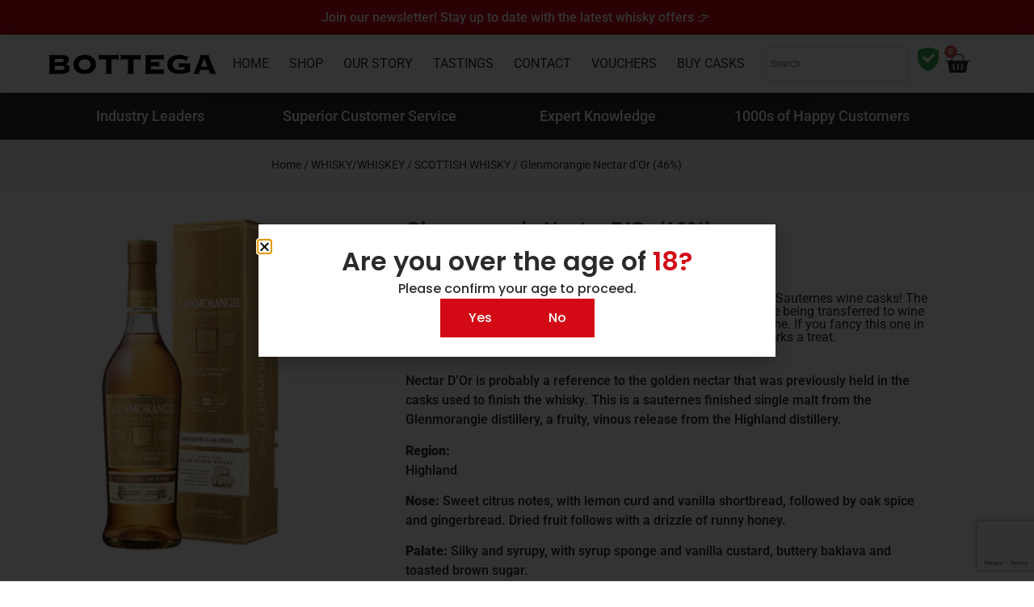

--- FILE ---
content_type: text/html; charset=UTF-8
request_url: https://bottegawhiskey.com/product/glenmorangie-nectar-dor-46/
body_size: 43600
content:
<!doctype html>
<html lang="en-US" prefix="og: https://ogp.me/ns#">
<head>
	<meta charset="UTF-8">
	<meta name="viewport" content="width=device-width, initial-scale=1">
	<link rel="profile" href="https://gmpg.org/xfn/11">
					<script>document.documentElement.className = document.documentElement.className + ' yes-js js_active js'</script>
			
<!-- Google Tag Manager for WordPress by gtm4wp.com -->
<script data-cfasync="false" data-pagespeed-no-defer>
	var gtm4wp_datalayer_name = "dataLayer";
	var dataLayer = dataLayer || [];
	const gtm4wp_use_sku_instead = 0;
	const gtm4wp_currency = 'ZAR';
	const gtm4wp_product_per_impression = 10;
	const gtm4wp_clear_ecommerce = false;
	const gtm4wp_datalayer_max_timeout = 2000;
</script>
<!-- End Google Tag Manager for WordPress by gtm4wp.com -->
<!-- Search Engine Optimization by Rank Math PRO - https://rankmath.com/ -->
<title>Glenmorangie Nectar D&#039;Or (46%) | Bottega™ Whiskey</title><link rel="preload" href="https://bottegawhiskey.com/wp-content/uploads/2023/02/BOTTEGA.svg" as="image" fetchpriority="high"><link rel="preload" href="https://bottegawhiskey.com/wp-content/uploads/2023/03/Glenmorangie-Nectar-Dor-Single-Malt-1.jpg" as="image" imagesrcset="https://bottegawhiskey.com/wp-content/uploads/2023/03/Glenmorangie-Nectar-Dor-Single-Malt-1-1000x1000.jpg 1000w, https://bottegawhiskey.com/wp-content/uploads/2023/03/Glenmorangie-Nectar-Dor-Single-Malt-1-100x100.jpg 100w, https://bottegawhiskey.com/wp-content/uploads/2023/03/Glenmorangie-Nectar-Dor-Single-Malt-1-300x300.jpg 300w, https://bottegawhiskey.com/wp-content/uploads/2023/03/Glenmorangie-Nectar-Dor-Single-Malt-1-1024x1024.jpg 1024w, https://bottegawhiskey.com/wp-content/uploads/2023/03/Glenmorangie-Nectar-Dor-Single-Malt-1-150x150.jpg 150w, https://bottegawhiskey.com/wp-content/uploads/2023/03/Glenmorangie-Nectar-Dor-Single-Malt-1-768x768.jpg 768w, https://bottegawhiskey.com/wp-content/uploads/2023/03/Glenmorangie-Nectar-Dor-Single-Malt-1-32x32.jpg 32w, https://bottegawhiskey.com/wp-content/uploads/2023/03/Glenmorangie-Nectar-Dor-Single-Malt-1.jpg 1280w" imagesizes="(max-width: 1000px) 100vw, 1000px" fetchpriority="high"><link rel="preload" href="https://bottegawhiskey.com/wp-content/uploads/2021/07/Group-765-1.png" as="image" imagesrcset="https://bottegawhiskey.com/wp-content/uploads/2021/07/Group-765-1.png 509w, https://bottegawhiskey.com/wp-content/uploads/2021/07/Group-765-1-300x38.png 300w" imagesizes="(max-width: 509px) 100vw, 509px" fetchpriority="high"><link rel="preload" href="https://bottegawhiskey.com/wp-content/uploads/2021/08/Talisker-Port-Ruighe.jpg" as="image" imagesrcset="https://bottegawhiskey.com/wp-content/uploads/2021/08/Talisker-Port-Ruighe.jpg 225w, https://bottegawhiskey.com/wp-content/uploads/2021/08/Talisker-Port-Ruighe-100x100.jpg 100w, https://bottegawhiskey.com/wp-content/uploads/2021/08/Talisker-Port-Ruighe-150x150.jpg 150w, https://bottegawhiskey.com/wp-content/uploads/2021/08/Talisker-Port-Ruighe-32x32.jpg 32w" imagesizes="(max-width: 225px) 100vw, 225px" fetchpriority="high"><link rel="preload" href="https://bottegawhiskey.com/wp-content/cache/perfmatters/bottegawhiskey.com/css/product.used.css?ver=1768562185" as="style" /><link rel="stylesheet" id="perfmatters-used-css" href="https://bottegawhiskey.com/wp-content/cache/perfmatters/bottegawhiskey.com/css/product.used.css?ver=1768562185" media="all" />
<meta name="description" content="Nectar D&#039;Or is probably a reference to the golden nectar that was previously held in the casks used to finish the whisky. This is a sauternes finished single malt from the Glenmorangie distillery, a fruity, vinous release from the Highland distillery. Region: Highland Nose: Sweet citrus notes, with lemon curd and vanilla shortbread, followed by oak spice and gingerbread. Dried fruit follows with a drizzle of runny honey. Palate: Silky and syrupy, with syrup sponge and vanilla custard, buttery baklava and toasted brown sugar. Finish: Dry oak alongside lemon shortbread and gingersnap biscuits."/>
<meta name="robots" content="noindex, nofollow, max-snippet:-1, max-video-preview:-1, max-image-preview:large"/>
<link rel="canonical" href="https://bottegawhiskey.com/product/glenmorangie-nectar-dor-46/" />
<meta property="og:locale" content="en_US" />
<meta property="og:type" content="product" />
<meta property="og:title" content="Glenmorangie Nectar D&#039;Or (46%) | Bottega™ Whiskey" />
<meta property="og:description" content="Nectar D&#039;Or is probably a reference to the golden nectar that was previously held in the casks used to finish the whisky. This is a sauternes finished single malt from the Glenmorangie distillery, a fruity, vinous release from the Highland distillery. Region: Highland Nose: Sweet citrus notes, with lemon curd and vanilla shortbread, followed by oak spice and gingerbread. Dried fruit follows with a drizzle of runny honey. Palate: Silky and syrupy, with syrup sponge and vanilla custard, buttery baklava and toasted brown sugar. Finish: Dry oak alongside lemon shortbread and gingersnap biscuits." />
<meta property="og:url" content="https://bottegawhiskey.com/product/glenmorangie-nectar-dor-46/" />
<meta property="og:site_name" content="Bottega™ Whiskey" />
<meta property="og:updated_time" content="2023-05-24T15:47:32+02:00" />
<meta property="og:image" content="https://bottegawhiskey.com/wp-content/uploads/2023/03/Glenmorangie-Nectar-Dor-Single-Malt-1.jpg" />
<meta property="og:image:secure_url" content="https://bottegawhiskey.com/wp-content/uploads/2023/03/Glenmorangie-Nectar-Dor-Single-Malt-1.jpg" />
<meta property="og:image:width" content="1280" />
<meta property="og:image:height" content="1280" />
<meta property="og:image:alt" content="Glenmorangie Nectar d&#8217;Or (46%)" />
<meta property="og:image:type" content="image/jpeg" />
<meta property="product:price:amount" content="955" />
<meta property="product:price:currency" content="ZAR" />
<meta name="twitter:card" content="summary_large_image" />
<meta name="twitter:title" content="Glenmorangie Nectar D&#039;Or (46%) | Bottega™ Whiskey" />
<meta name="twitter:description" content="Nectar D&#039;Or is probably a reference to the golden nectar that was previously held in the casks used to finish the whisky. This is a sauternes finished single malt from the Glenmorangie distillery, a fruity, vinous release from the Highland distillery. Region: Highland Nose: Sweet citrus notes, with lemon curd and vanilla shortbread, followed by oak spice and gingerbread. Dried fruit follows with a drizzle of runny honey. Palate: Silky and syrupy, with syrup sponge and vanilla custard, buttery baklava and toasted brown sugar. Finish: Dry oak alongside lemon shortbread and gingersnap biscuits." />
<meta name="twitter:image" content="https://bottegawhiskey.com/wp-content/uploads/2023/03/Glenmorangie-Nectar-Dor-Single-Malt-1.jpg" />
<script type="application/ld+json" class="rank-math-schema-pro">{"@context":"https://schema.org","@graph":[{"@type":"Place","@id":"https://bottegawhiskey.com/#place","address":{"@type":"PostalAddress","streetAddress":"22d 4th Ave","addressLocality":"Parkhurst","addressRegion":"Johannesburg","postalCode":"2193","addressCountry":"South Africa"}},{"@type":["LiquorStore","Organization"],"@id":"https://bottegawhiskey.com/#organization","name":"Bottega\u2122 Whiskey","url":"https://bottegawhiskey.com","sameAs":["https://www.facebook.com/bottegawhiskeyclub/","https://www.instagram.com/bottega.whiskey.club"],"email":"parkhurst@bottegacafe.co.za","address":{"@type":"PostalAddress","streetAddress":"22d 4th Ave","addressLocality":"Parkhurst","addressRegion":"Johannesburg","postalCode":"2193","addressCountry":"South Africa"},"logo":{"@type":"ImageObject","@id":"https://bottegawhiskey.com/#logo","url":"https://bottegawhiskey.com/wp-content/uploads/2021/07/Bottega-Logo-x.svg","contentUrl":"https://bottegawhiskey.com/wp-content/uploads/2021/07/Bottega-Logo-x.svg","caption":"Bottega\u2122 Whiskey","inLanguage":"en-US","width":"841","height":"116"},"priceRange":"R0-R250000","openingHours":["Monday,Tuesday,Wednesday,Thursday,Friday,Saturday 10:00-18:00"],"description":"Since 2000, this culinary institution has built a loyal family of fans who savour its warm charm, intimate setting and wholesome, home-style cooking\r\n\r\nOwner Saverio Cardillo cultivates this heartfelt atmosphere on a daily basis. He\u2019s always there, always hands-on, always welcoming, always sharing his love for life\u2019s finer things. And for the past eight years, whisky has been one of these.","location":{"@id":"https://bottegawhiskey.com/#place"},"image":{"@id":"https://bottegawhiskey.com/#logo"},"telephone":"0114474448"},{"@type":"WebSite","@id":"https://bottegawhiskey.com/#website","url":"https://bottegawhiskey.com","name":"Bottega\u2122 Whiskey","alternateName":"Bottega","publisher":{"@id":"https://bottegawhiskey.com/#organization"},"inLanguage":"en-US"},{"@type":"ImageObject","@id":"https://bottegawhiskey.com/wp-content/uploads/2023/03/Glenmorangie-Nectar-Dor-Single-Malt-1.jpg","url":"https://bottegawhiskey.com/wp-content/uploads/2023/03/Glenmorangie-Nectar-Dor-Single-Malt-1.jpg","width":"1280","height":"1280","inLanguage":"en-US"},{"@type":"ItemPage","@id":"https://bottegawhiskey.com/product/glenmorangie-nectar-dor-46/#webpage","url":"https://bottegawhiskey.com/product/glenmorangie-nectar-dor-46/","name":"Glenmorangie Nectar D&#039;Or (46%) | Bottega\u2122 Whiskey","datePublished":"2021-08-26T13:28:48+02:00","dateModified":"2023-05-24T15:47:32+02:00","isPartOf":{"@id":"https://bottegawhiskey.com/#website"},"primaryImageOfPage":{"@id":"https://bottegawhiskey.com/wp-content/uploads/2023/03/Glenmorangie-Nectar-Dor-Single-Malt-1.jpg"},"inLanguage":"en-US"},{"@type":"Product","name":"Glenmorangie Nectar d'Or (46%) | Bottega\u2122 Whiskey","description":"Nectar D'Or is probably a reference to the golden nectar that was previously held in the casks used to finish the whisky. This is a sauternes finished single malt from the Glenmorangie distillery, a fruity, vinous release from the Highland distillery. Region: Highland Nose:\u00a0Sweet citrus notes, with lemon curd and vanilla shortbread, followed by oak spice and gingerbread. Dried fruit follows with a drizzle of runny honey. Palate:\u00a0Silky and syrupy, with syrup sponge and vanilla custard, buttery baklava and toasted brown sugar. Finish:\u00a0Dry oak alongside lemon shortbread and gingersnap biscuits.","category":"WHISKY/WHISKEY &gt; SCOTTISH WHISKY &gt; Highland","mainEntityOfPage":{"@id":"https://bottegawhiskey.com/product/glenmorangie-nectar-dor-46/#webpage"},"weight":{"@type":"QuantitativeValue","unitCode":"KGM","value":"1.2"},"image":[{"@type":"ImageObject","url":"https://bottegawhiskey.com/wp-content/uploads/2023/03/Glenmorangie-Nectar-Dor-Single-Malt-1.jpg","height":"1280","width":"1280"}],"offers":{"@type":"Offer","price":"955.00","priceCurrency":"ZAR","priceValidUntil":"2027-12-31","availability":"http://schema.org/OutOfStock","itemCondition":"NewCondition","url":"https://bottegawhiskey.com/product/glenmorangie-nectar-dor-46/","seller":{"@type":"Organization","@id":"https://bottegawhiskey.com/","name":"Bottega\u2122 Whiskey","url":"https://bottegawhiskey.com","logo":"https://bottegawhiskey.com/wp-content/uploads/2021/07/Bottega-Logo-x.svg"}},"@id":"https://bottegawhiskey.com/product/glenmorangie-nectar-dor-46/#richSnippet"}]}</script>
<!-- /Rank Math WordPress SEO plugin -->

<link rel="alternate" title="oEmbed (JSON)" type="application/json+oembed" href="https://bottegawhiskey.com/wp-json/oembed/1.0/embed?url=https%3A%2F%2Fbottegawhiskey.com%2Fproduct%2Fglenmorangie-nectar-dor-46%2F" />
<link rel="alternate" title="oEmbed (XML)" type="text/xml+oembed" href="https://bottegawhiskey.com/wp-json/oembed/1.0/embed?url=https%3A%2F%2Fbottegawhiskey.com%2Fproduct%2Fglenmorangie-nectar-dor-46%2F&#038;format=xml" />
<style id='wp-img-auto-sizes-contain-inline-css'>
img:is([sizes=auto i],[sizes^="auto," i]){contain-intrinsic-size:3000px 1500px}
/*# sourceURL=wp-img-auto-sizes-contain-inline-css */
</style>
<link rel="stylesheet" id="wp-block-library-css" href="https://bottegawhiskey.com/wp-includes/css/dist/block-library/style.min.css?ver=6.9" media="print" onload="this.media=&#039;all&#039;;this.onload=null;">
<link rel="stylesheet" id="jquery-selectBox-css" href="https://bottegawhiskey.com/wp-content/plugins/yith-woocommerce-wishlist/assets/css/jquery.selectBox.css?ver=1.2.0" media="print" onload="this.media=&#039;all&#039;;this.onload=null;">
<link rel="stylesheet" id="woocommerce_prettyPhoto_css-css" href="//bottegawhiskey.com/wp-content/plugins/woocommerce/assets/css/prettyPhoto.css?ver=3.1.6" media="print" onload="this.media=&#039;all&#039;;this.onload=null;">
<link rel="stylesheet" id="yith-wcwl-main-css" href="https://bottegawhiskey.com/wp-content/plugins/yith-woocommerce-wishlist/assets/css/style.css?ver=4.11.0" media="print" onload="this.media=&#039;all&#039;;this.onload=null;">
<style id='yith-wcwl-main-inline-css'>
 :root { --color-add-to-wishlist-background: #333333; --color-add-to-wishlist-text: #FFFFFF; --color-add-to-wishlist-border: #333333; --color-add-to-wishlist-background-hover: #333333; --color-add-to-wishlist-text-hover: #FFFFFF; --color-add-to-wishlist-border-hover: #333333; --rounded-corners-radius: 16px; --color-add-to-cart-background: #333333; --color-add-to-cart-text: #FFFFFF; --color-add-to-cart-border: #333333; --color-add-to-cart-background-hover: #4F4F4F; --color-add-to-cart-text-hover: #FFFFFF; --color-add-to-cart-border-hover: #4F4F4F; --add-to-cart-rounded-corners-radius: 16px; --color-button-style-1-background: #333333; --color-button-style-1-text: #FFFFFF; --color-button-style-1-border: #333333; --color-button-style-1-background-hover: #4F4F4F; --color-button-style-1-text-hover: #FFFFFF; --color-button-style-1-border-hover: #4F4F4F; --color-button-style-2-background: #333333; --color-button-style-2-text: #FFFFFF; --color-button-style-2-border: #333333; --color-button-style-2-background-hover: #4F4F4F; --color-button-style-2-text-hover: #FFFFFF; --color-button-style-2-border-hover: #4F4F4F; --color-wishlist-table-background: #FFFFFF; --color-wishlist-table-text: #6d6c6c; --color-wishlist-table-border: #FFFFFF; --color-headers-background: #F4F4F4; --color-share-button-color: #FFFFFF; --color-share-button-color-hover: #FFFFFF; --color-fb-button-background: #39599E; --color-fb-button-background-hover: #595A5A; --color-tw-button-background: #45AFE2; --color-tw-button-background-hover: #595A5A; --color-pr-button-background: #AB2E31; --color-pr-button-background-hover: #595A5A; --color-em-button-background: #FBB102; --color-em-button-background-hover: #595A5A; --color-wa-button-background: #00A901; --color-wa-button-background-hover: #595A5A; --feedback-duration: 3s }  color:fff;
 :root { --color-add-to-wishlist-background: #333333; --color-add-to-wishlist-text: #FFFFFF; --color-add-to-wishlist-border: #333333; --color-add-to-wishlist-background-hover: #333333; --color-add-to-wishlist-text-hover: #FFFFFF; --color-add-to-wishlist-border-hover: #333333; --rounded-corners-radius: 16px; --color-add-to-cart-background: #333333; --color-add-to-cart-text: #FFFFFF; --color-add-to-cart-border: #333333; --color-add-to-cart-background-hover: #4F4F4F; --color-add-to-cart-text-hover: #FFFFFF; --color-add-to-cart-border-hover: #4F4F4F; --add-to-cart-rounded-corners-radius: 16px; --color-button-style-1-background: #333333; --color-button-style-1-text: #FFFFFF; --color-button-style-1-border: #333333; --color-button-style-1-background-hover: #4F4F4F; --color-button-style-1-text-hover: #FFFFFF; --color-button-style-1-border-hover: #4F4F4F; --color-button-style-2-background: #333333; --color-button-style-2-text: #FFFFFF; --color-button-style-2-border: #333333; --color-button-style-2-background-hover: #4F4F4F; --color-button-style-2-text-hover: #FFFFFF; --color-button-style-2-border-hover: #4F4F4F; --color-wishlist-table-background: #FFFFFF; --color-wishlist-table-text: #6d6c6c; --color-wishlist-table-border: #FFFFFF; --color-headers-background: #F4F4F4; --color-share-button-color: #FFFFFF; --color-share-button-color-hover: #FFFFFF; --color-fb-button-background: #39599E; --color-fb-button-background-hover: #595A5A; --color-tw-button-background: #45AFE2; --color-tw-button-background-hover: #595A5A; --color-pr-button-background: #AB2E31; --color-pr-button-background-hover: #595A5A; --color-em-button-background: #FBB102; --color-em-button-background-hover: #595A5A; --color-wa-button-background: #00A901; --color-wa-button-background-hover: #595A5A; --feedback-duration: 3s }  color:fff;
/*# sourceURL=yith-wcwl-main-inline-css */
</style>
<style id='global-styles-inline-css'>
:root{--wp--preset--aspect-ratio--square: 1;--wp--preset--aspect-ratio--4-3: 4/3;--wp--preset--aspect-ratio--3-4: 3/4;--wp--preset--aspect-ratio--3-2: 3/2;--wp--preset--aspect-ratio--2-3: 2/3;--wp--preset--aspect-ratio--16-9: 16/9;--wp--preset--aspect-ratio--9-16: 9/16;--wp--preset--color--black: #000000;--wp--preset--color--cyan-bluish-gray: #abb8c3;--wp--preset--color--white: #ffffff;--wp--preset--color--pale-pink: #f78da7;--wp--preset--color--vivid-red: #cf2e2e;--wp--preset--color--luminous-vivid-orange: #ff6900;--wp--preset--color--luminous-vivid-amber: #fcb900;--wp--preset--color--light-green-cyan: #7bdcb5;--wp--preset--color--vivid-green-cyan: #00d084;--wp--preset--color--pale-cyan-blue: #8ed1fc;--wp--preset--color--vivid-cyan-blue: #0693e3;--wp--preset--color--vivid-purple: #9b51e0;--wp--preset--gradient--vivid-cyan-blue-to-vivid-purple: linear-gradient(135deg,rgb(6,147,227) 0%,rgb(155,81,224) 100%);--wp--preset--gradient--light-green-cyan-to-vivid-green-cyan: linear-gradient(135deg,rgb(122,220,180) 0%,rgb(0,208,130) 100%);--wp--preset--gradient--luminous-vivid-amber-to-luminous-vivid-orange: linear-gradient(135deg,rgb(252,185,0) 0%,rgb(255,105,0) 100%);--wp--preset--gradient--luminous-vivid-orange-to-vivid-red: linear-gradient(135deg,rgb(255,105,0) 0%,rgb(207,46,46) 100%);--wp--preset--gradient--very-light-gray-to-cyan-bluish-gray: linear-gradient(135deg,rgb(238,238,238) 0%,rgb(169,184,195) 100%);--wp--preset--gradient--cool-to-warm-spectrum: linear-gradient(135deg,rgb(74,234,220) 0%,rgb(151,120,209) 20%,rgb(207,42,186) 40%,rgb(238,44,130) 60%,rgb(251,105,98) 80%,rgb(254,248,76) 100%);--wp--preset--gradient--blush-light-purple: linear-gradient(135deg,rgb(255,206,236) 0%,rgb(152,150,240) 100%);--wp--preset--gradient--blush-bordeaux: linear-gradient(135deg,rgb(254,205,165) 0%,rgb(254,45,45) 50%,rgb(107,0,62) 100%);--wp--preset--gradient--luminous-dusk: linear-gradient(135deg,rgb(255,203,112) 0%,rgb(199,81,192) 50%,rgb(65,88,208) 100%);--wp--preset--gradient--pale-ocean: linear-gradient(135deg,rgb(255,245,203) 0%,rgb(182,227,212) 50%,rgb(51,167,181) 100%);--wp--preset--gradient--electric-grass: linear-gradient(135deg,rgb(202,248,128) 0%,rgb(113,206,126) 100%);--wp--preset--gradient--midnight: linear-gradient(135deg,rgb(2,3,129) 0%,rgb(40,116,252) 100%);--wp--preset--font-size--small: 13px;--wp--preset--font-size--medium: 20px;--wp--preset--font-size--large: 36px;--wp--preset--font-size--x-large: 42px;--wp--preset--spacing--20: 0.44rem;--wp--preset--spacing--30: 0.67rem;--wp--preset--spacing--40: 1rem;--wp--preset--spacing--50: 1.5rem;--wp--preset--spacing--60: 2.25rem;--wp--preset--spacing--70: 3.38rem;--wp--preset--spacing--80: 5.06rem;--wp--preset--shadow--natural: 6px 6px 9px rgba(0, 0, 0, 0.2);--wp--preset--shadow--deep: 12px 12px 50px rgba(0, 0, 0, 0.4);--wp--preset--shadow--sharp: 6px 6px 0px rgba(0, 0, 0, 0.2);--wp--preset--shadow--outlined: 6px 6px 0px -3px rgb(255, 255, 255), 6px 6px rgb(0, 0, 0);--wp--preset--shadow--crisp: 6px 6px 0px rgb(0, 0, 0);}:root { --wp--style--global--content-size: 800px;--wp--style--global--wide-size: 1200px; }:where(body) { margin: 0; }.wp-site-blocks > .alignleft { float: left; margin-right: 2em; }.wp-site-blocks > .alignright { float: right; margin-left: 2em; }.wp-site-blocks > .aligncenter { justify-content: center; margin-left: auto; margin-right: auto; }:where(.wp-site-blocks) > * { margin-block-start: 24px; margin-block-end: 0; }:where(.wp-site-blocks) > :first-child { margin-block-start: 0; }:where(.wp-site-blocks) > :last-child { margin-block-end: 0; }:root { --wp--style--block-gap: 24px; }:root :where(.is-layout-flow) > :first-child{margin-block-start: 0;}:root :where(.is-layout-flow) > :last-child{margin-block-end: 0;}:root :where(.is-layout-flow) > *{margin-block-start: 24px;margin-block-end: 0;}:root :where(.is-layout-constrained) > :first-child{margin-block-start: 0;}:root :where(.is-layout-constrained) > :last-child{margin-block-end: 0;}:root :where(.is-layout-constrained) > *{margin-block-start: 24px;margin-block-end: 0;}:root :where(.is-layout-flex){gap: 24px;}:root :where(.is-layout-grid){gap: 24px;}.is-layout-flow > .alignleft{float: left;margin-inline-start: 0;margin-inline-end: 2em;}.is-layout-flow > .alignright{float: right;margin-inline-start: 2em;margin-inline-end: 0;}.is-layout-flow > .aligncenter{margin-left: auto !important;margin-right: auto !important;}.is-layout-constrained > .alignleft{float: left;margin-inline-start: 0;margin-inline-end: 2em;}.is-layout-constrained > .alignright{float: right;margin-inline-start: 2em;margin-inline-end: 0;}.is-layout-constrained > .aligncenter{margin-left: auto !important;margin-right: auto !important;}.is-layout-constrained > :where(:not(.alignleft):not(.alignright):not(.alignfull)){max-width: var(--wp--style--global--content-size);margin-left: auto !important;margin-right: auto !important;}.is-layout-constrained > .alignwide{max-width: var(--wp--style--global--wide-size);}body .is-layout-flex{display: flex;}.is-layout-flex{flex-wrap: wrap;align-items: center;}.is-layout-flex > :is(*, div){margin: 0;}body .is-layout-grid{display: grid;}.is-layout-grid > :is(*, div){margin: 0;}body{padding-top: 0px;padding-right: 0px;padding-bottom: 0px;padding-left: 0px;}a:where(:not(.wp-element-button)){text-decoration: underline;}:root :where(.wp-element-button, .wp-block-button__link){background-color: #32373c;border-width: 0;color: #fff;font-family: inherit;font-size: inherit;font-style: inherit;font-weight: inherit;letter-spacing: inherit;line-height: inherit;padding-top: calc(0.667em + 2px);padding-right: calc(1.333em + 2px);padding-bottom: calc(0.667em + 2px);padding-left: calc(1.333em + 2px);text-decoration: none;text-transform: inherit;}.has-black-color{color: var(--wp--preset--color--black) !important;}.has-cyan-bluish-gray-color{color: var(--wp--preset--color--cyan-bluish-gray) !important;}.has-white-color{color: var(--wp--preset--color--white) !important;}.has-pale-pink-color{color: var(--wp--preset--color--pale-pink) !important;}.has-vivid-red-color{color: var(--wp--preset--color--vivid-red) !important;}.has-luminous-vivid-orange-color{color: var(--wp--preset--color--luminous-vivid-orange) !important;}.has-luminous-vivid-amber-color{color: var(--wp--preset--color--luminous-vivid-amber) !important;}.has-light-green-cyan-color{color: var(--wp--preset--color--light-green-cyan) !important;}.has-vivid-green-cyan-color{color: var(--wp--preset--color--vivid-green-cyan) !important;}.has-pale-cyan-blue-color{color: var(--wp--preset--color--pale-cyan-blue) !important;}.has-vivid-cyan-blue-color{color: var(--wp--preset--color--vivid-cyan-blue) !important;}.has-vivid-purple-color{color: var(--wp--preset--color--vivid-purple) !important;}.has-black-background-color{background-color: var(--wp--preset--color--black) !important;}.has-cyan-bluish-gray-background-color{background-color: var(--wp--preset--color--cyan-bluish-gray) !important;}.has-white-background-color{background-color: var(--wp--preset--color--white) !important;}.has-pale-pink-background-color{background-color: var(--wp--preset--color--pale-pink) !important;}.has-vivid-red-background-color{background-color: var(--wp--preset--color--vivid-red) !important;}.has-luminous-vivid-orange-background-color{background-color: var(--wp--preset--color--luminous-vivid-orange) !important;}.has-luminous-vivid-amber-background-color{background-color: var(--wp--preset--color--luminous-vivid-amber) !important;}.has-light-green-cyan-background-color{background-color: var(--wp--preset--color--light-green-cyan) !important;}.has-vivid-green-cyan-background-color{background-color: var(--wp--preset--color--vivid-green-cyan) !important;}.has-pale-cyan-blue-background-color{background-color: var(--wp--preset--color--pale-cyan-blue) !important;}.has-vivid-cyan-blue-background-color{background-color: var(--wp--preset--color--vivid-cyan-blue) !important;}.has-vivid-purple-background-color{background-color: var(--wp--preset--color--vivid-purple) !important;}.has-black-border-color{border-color: var(--wp--preset--color--black) !important;}.has-cyan-bluish-gray-border-color{border-color: var(--wp--preset--color--cyan-bluish-gray) !important;}.has-white-border-color{border-color: var(--wp--preset--color--white) !important;}.has-pale-pink-border-color{border-color: var(--wp--preset--color--pale-pink) !important;}.has-vivid-red-border-color{border-color: var(--wp--preset--color--vivid-red) !important;}.has-luminous-vivid-orange-border-color{border-color: var(--wp--preset--color--luminous-vivid-orange) !important;}.has-luminous-vivid-amber-border-color{border-color: var(--wp--preset--color--luminous-vivid-amber) !important;}.has-light-green-cyan-border-color{border-color: var(--wp--preset--color--light-green-cyan) !important;}.has-vivid-green-cyan-border-color{border-color: var(--wp--preset--color--vivid-green-cyan) !important;}.has-pale-cyan-blue-border-color{border-color: var(--wp--preset--color--pale-cyan-blue) !important;}.has-vivid-cyan-blue-border-color{border-color: var(--wp--preset--color--vivid-cyan-blue) !important;}.has-vivid-purple-border-color{border-color: var(--wp--preset--color--vivid-purple) !important;}.has-vivid-cyan-blue-to-vivid-purple-gradient-background{background: var(--wp--preset--gradient--vivid-cyan-blue-to-vivid-purple) !important;}.has-light-green-cyan-to-vivid-green-cyan-gradient-background{background: var(--wp--preset--gradient--light-green-cyan-to-vivid-green-cyan) !important;}.has-luminous-vivid-amber-to-luminous-vivid-orange-gradient-background{background: var(--wp--preset--gradient--luminous-vivid-amber-to-luminous-vivid-orange) !important;}.has-luminous-vivid-orange-to-vivid-red-gradient-background{background: var(--wp--preset--gradient--luminous-vivid-orange-to-vivid-red) !important;}.has-very-light-gray-to-cyan-bluish-gray-gradient-background{background: var(--wp--preset--gradient--very-light-gray-to-cyan-bluish-gray) !important;}.has-cool-to-warm-spectrum-gradient-background{background: var(--wp--preset--gradient--cool-to-warm-spectrum) !important;}.has-blush-light-purple-gradient-background{background: var(--wp--preset--gradient--blush-light-purple) !important;}.has-blush-bordeaux-gradient-background{background: var(--wp--preset--gradient--blush-bordeaux) !important;}.has-luminous-dusk-gradient-background{background: var(--wp--preset--gradient--luminous-dusk) !important;}.has-pale-ocean-gradient-background{background: var(--wp--preset--gradient--pale-ocean) !important;}.has-electric-grass-gradient-background{background: var(--wp--preset--gradient--electric-grass) !important;}.has-midnight-gradient-background{background: var(--wp--preset--gradient--midnight) !important;}.has-small-font-size{font-size: var(--wp--preset--font-size--small) !important;}.has-medium-font-size{font-size: var(--wp--preset--font-size--medium) !important;}.has-large-font-size{font-size: var(--wp--preset--font-size--large) !important;}.has-x-large-font-size{font-size: var(--wp--preset--font-size--x-large) !important;}
:root :where(.wp-block-pullquote){font-size: 1.5em;line-height: 1.6;}
/*# sourceURL=global-styles-inline-css */
</style>
<link rel="stylesheet" id="photoswipe-css" href="https://bottegawhiskey.com/wp-content/plugins/woocommerce/assets/css/photoswipe/photoswipe.min.css?ver=10.4.3" media="print" onload="this.media=&#039;all&#039;;this.onload=null;">
<link rel="stylesheet" id="photoswipe-default-skin-css" href="https://bottegawhiskey.com/wp-content/plugins/woocommerce/assets/css/photoswipe/default-skin/default-skin.min.css?ver=10.4.3" media="print" onload="this.media=&#039;all&#039;;this.onload=null;">
<link rel="stylesheet" id="woocommerce-layout-css" href="https://bottegawhiskey.com/wp-content/plugins/woocommerce/assets/css/woocommerce-layout.css?ver=10.4.3" media="print" onload="this.media=&#039;all&#039;;this.onload=null;">
<link rel="stylesheet" id="woocommerce-smallscreen-css" href="https://bottegawhiskey.com/wp-content/plugins/woocommerce/assets/css/woocommerce-smallscreen.css?ver=10.4.3" media="print" onload="this.media=&#039;all&#039;;this.onload=null;">
<link rel="stylesheet" id="woocommerce-general-css" href="https://bottegawhiskey.com/wp-content/plugins/woocommerce/assets/css/woocommerce.css?ver=10.4.3" media="print" onload="this.media=&#039;all&#039;;this.onload=null;">
<style id='woocommerce-inline-inline-css'>
.woocommerce form .form-row .required { visibility: visible; }
/*# sourceURL=woocommerce-inline-inline-css */
</style>
<link rel="stylesheet" id="aws-style-css" href="https://bottegawhiskey.com/wp-content/plugins/advanced-woo-search/assets/css/common.min.css?ver=3.52" media="print" onload="this.media=&#039;all&#039;;this.onload=null;">
<link rel="stylesheet" id="hello-elementor-css" href="https://bottegawhiskey.com/wp-content/themes/hello-elementor/assets/css/reset.css?ver=3.4.6" media="print" onload="this.media=&#039;all&#039;;this.onload=null;">
<link rel="stylesheet" id="hello-elementor-theme-style-css" href="https://bottegawhiskey.com/wp-content/themes/hello-elementor/assets/css/theme.css?ver=3.4.6" media="print" onload="this.media=&#039;all&#039;;this.onload=null;">
<link rel="stylesheet" id="hello-elementor-header-footer-css" href="https://bottegawhiskey.com/wp-content/themes/hello-elementor/assets/css/header-footer.css?ver=3.4.6" media="print" onload="this.media=&#039;all&#039;;this.onload=null;">
<link rel="stylesheet" id="elementor-frontend-css" href="https://bottegawhiskey.com/wp-content/plugins/elementor/assets/css/frontend.min.css?ver=3.34.2" media="print" onload="this.media=&#039;all&#039;;this.onload=null;">
<link rel="stylesheet" id="widget-image-css" href="https://bottegawhiskey.com/wp-content/plugins/elementor/assets/css/widget-image.min.css?ver=3.34.2" media="print" onload="this.media=&#039;all&#039;;this.onload=null;">
<link rel="stylesheet" id="widget-nav-menu-css" href="https://bottegawhiskey.com/wp-content/plugins/elementor-pro/assets/css/widget-nav-menu.min.css?ver=3.34.1" media="print" onload="this.media=&#039;all&#039;;this.onload=null;">
<link rel="stylesheet" id="widget-woocommerce-menu-cart-css" href="https://bottegawhiskey.com/wp-content/plugins/elementor-pro/assets/css/widget-woocommerce-menu-cart.min.css?ver=3.34.1" media="print" onload="this.media=&#039;all&#039;;this.onload=null;">
<link rel="stylesheet" id="e-sticky-css" href="https://bottegawhiskey.com/wp-content/plugins/elementor-pro/assets/css/modules/sticky.min.css?ver=3.34.1" media="print" onload="this.media=&#039;all&#039;;this.onload=null;">
<link rel="stylesheet" id="widget-search-css" href="https://bottegawhiskey.com/wp-content/plugins/elementor-pro/assets/css/widget-search.min.css?ver=3.34.1" media="print" onload="this.media=&#039;all&#039;;this.onload=null;">
<link rel="stylesheet" id="swiper-css" href="https://bottegawhiskey.com/wp-content/plugins/elementor/assets/lib/swiper/v8/css/swiper.min.css?ver=8.4.5" media="print" onload="this.media=&#039;all&#039;;this.onload=null;">
<link rel="stylesheet" id="e-swiper-css" href="https://bottegawhiskey.com/wp-content/plugins/elementor/assets/css/conditionals/e-swiper.min.css?ver=3.34.2" media="print" onload="this.media=&#039;all&#039;;this.onload=null;">
<link rel="stylesheet" id="widget-testimonial-carousel-css" href="https://bottegawhiskey.com/wp-content/plugins/elementor-pro/assets/css/widget-testimonial-carousel.min.css?ver=3.34.1" media="print" onload="this.media=&#039;all&#039;;this.onload=null;">
<link rel="stylesheet" id="widget-carousel-module-base-css" href="https://bottegawhiskey.com/wp-content/plugins/elementor-pro/assets/css/widget-carousel-module-base.min.css?ver=3.34.1" media="print" onload="this.media=&#039;all&#039;;this.onload=null;">
<link rel="stylesheet" id="widget-heading-css" href="https://bottegawhiskey.com/wp-content/plugins/elementor/assets/css/widget-heading.min.css?ver=3.34.2" media="print" onload="this.media=&#039;all&#039;;this.onload=null;">
<link rel="stylesheet" id="widget-form-css" href="https://bottegawhiskey.com/wp-content/plugins/elementor-pro/assets/css/widget-form.min.css?ver=3.34.1" media="print" onload="this.media=&#039;all&#039;;this.onload=null;">
<link rel="stylesheet" id="widget-icon-list-css" href="https://bottegawhiskey.com/wp-content/plugins/elementor/assets/css/widget-icon-list.min.css?ver=3.34.2" media="print" onload="this.media=&#039;all&#039;;this.onload=null;">
<link rel="stylesheet" id="widget-social-icons-css" href="https://bottegawhiskey.com/wp-content/plugins/elementor/assets/css/widget-social-icons.min.css?ver=3.34.2" media="print" onload="this.media=&#039;all&#039;;this.onload=null;">
<link rel="stylesheet" id="e-apple-webkit-css" href="https://bottegawhiskey.com/wp-content/plugins/elementor/assets/css/conditionals/apple-webkit.min.css?ver=3.34.2" media="print" onload="this.media=&#039;all&#039;;this.onload=null;">
<link rel="stylesheet" id="widget-woocommerce-product-images-css" href="https://bottegawhiskey.com/wp-content/plugins/elementor-pro/assets/css/widget-woocommerce-product-images.min.css?ver=3.34.1" media="print" onload="this.media=&#039;all&#039;;this.onload=null;">
<link rel="stylesheet" id="widget-woocommerce-product-price-css" href="https://bottegawhiskey.com/wp-content/plugins/elementor-pro/assets/css/widget-woocommerce-product-price.min.css?ver=3.34.1" media="print" onload="this.media=&#039;all&#039;;this.onload=null;">
<link rel="stylesheet" id="widget-woocommerce-product-add-to-cart-css" href="https://bottegawhiskey.com/wp-content/plugins/elementor-pro/assets/css/widget-woocommerce-product-add-to-cart.min.css?ver=3.34.1" media="print" onload="this.media=&#039;all&#039;;this.onload=null;">
<link rel="stylesheet" id="widget-woocommerce-products-css" href="https://bottegawhiskey.com/wp-content/plugins/elementor-pro/assets/css/widget-woocommerce-products.min.css?ver=3.34.1" media="print" onload="this.media=&#039;all&#039;;this.onload=null;">
<link rel="stylesheet" id="e-popup-css" href="https://bottegawhiskey.com/wp-content/plugins/elementor-pro/assets/css/conditionals/popup.min.css?ver=3.34.1" media="print" onload="this.media=&#039;all&#039;;this.onload=null;">
<link rel="stylesheet" id="elementor-icons-css" href="https://bottegawhiskey.com/wp-content/plugins/elementor/assets/lib/eicons/css/elementor-icons.min.css?ver=5.46.0" media="print" onload="this.media=&#039;all&#039;;this.onload=null;">
<link rel='stylesheet' id='elementor-post-12-css' href='https://bottegawhiskey.com/wp-content/uploads/elementor/css/post-12.css?ver=1769044325' media='all' />
<link rel='stylesheet' id='elementor-post-59954-css' href='https://bottegawhiskey.com/wp-content/uploads/elementor/css/post-59954.css?ver=1769044325' media='all' />
<link rel='stylesheet' id='elementor-post-59768-css' href='https://bottegawhiskey.com/wp-content/uploads/elementor/css/post-59768.css?ver=1769044325' media='all' />
<link rel='stylesheet' id='elementor-post-38992-css' href='https://bottegawhiskey.com/wp-content/uploads/elementor/css/post-38992.css?ver=1769044325' media='all' />
<link rel='stylesheet' id='elementor-post-78361-css' href='https://bottegawhiskey.com/wp-content/uploads/elementor/css/post-78361.css?ver=1769044325' media='all' />
<link rel="stylesheet" id="hello-elementor-child-style-css" href="https://bottegawhiskey.com/wp-content/cache/perfmatters/bottegawhiskey.com/minify/b5182f90473f.style.min.css?ver=1.0.1" media="print" onload="this.media=&#039;all&#039;;this.onload=null;">
<link rel="stylesheet" id="elementor-gf-local-roboto-css" href="https://bottegawhiskey.com/wp-content/cache/perfmatters/bottegawhiskey.com/minify/1dcce47bf757.roboto.min.css?ver=1742803508" media="all">
<link rel="stylesheet" id="elementor-gf-local-gupter-css" href="https://bottegawhiskey.com/wp-content/cache/perfmatters/bottegawhiskey.com/minify/abdd4fdafff7.gupter.min.css?ver=1742803508" media="all">
<link rel="stylesheet" id="elementor-gf-local-montserrat-css" href="https://bottegawhiskey.com/wp-content/cache/perfmatters/bottegawhiskey.com/minify/fe395cf073d1.montserrat.min.css?ver=1742803510" media="all">
<link rel="stylesheet" id="elementor-gf-local-archivonarrow-css" href="https://bottegawhiskey.com/wp-content/cache/perfmatters/bottegawhiskey.com/minify/0f269788aa3c.archivonarrow.min.css?ver=1742803520" media="all">
<link rel="stylesheet" id="elementor-gf-local-poppins-css" href="https://bottegawhiskey.com/wp-content/cache/perfmatters/bottegawhiskey.com/minify/7a719e472e7d.poppins.min.css?ver=1742803511" media="all">
<link rel="stylesheet" id="elementor-icons-shared-0-css" href="https://bottegawhiskey.com/wp-content/plugins/elementor/assets/lib/font-awesome/css/fontawesome.min.css?ver=5.15.3" media="print" onload="this.media=&#039;all&#039;;this.onload=null;">
<link rel="stylesheet" id="elementor-icons-fa-solid-css" href="https://bottegawhiskey.com/wp-content/plugins/elementor/assets/lib/font-awesome/css/solid.min.css?ver=5.15.3" media="print" onload="this.media=&#039;all&#039;;this.onload=null;">
<link rel="stylesheet" id="elementor-icons-fa-brands-css" href="https://bottegawhiskey.com/wp-content/plugins/elementor/assets/lib/font-awesome/css/brands.min.css?ver=5.15.3" media="print" onload="this.media=&#039;all&#039;;this.onload=null;">
<script src="https://bottegawhiskey.com/wp-includes/js/jquery/jquery.min.js?ver=3.7.1" id="jquery-core-js"></script>
<script src="https://bottegawhiskey.com/wp-includes/js/jquery/jquery-migrate.min.js?ver=3.4.1" id="jquery-migrate-js"></script>
<script src="https://bottegawhiskey.com/wp-content/plugins/woocommerce/assets/js/jquery-blockui/jquery.blockUI.min.js?ver=2.7.0-wc.10.4.3" id="wc-jquery-blockui-js" defer data-wp-strategy="defer"></script>
<script id="wc-add-to-cart-js-extra">
var wc_add_to_cart_params = {"ajax_url":"/wp-admin/admin-ajax.php","wc_ajax_url":"/?wc-ajax=%%endpoint%%","i18n_view_cart":"View cart","cart_url":"https://bottegawhiskey.com/cart/","is_cart":"","cart_redirect_after_add":"no"};
//# sourceURL=wc-add-to-cart-js-extra
</script>
<script src="https://bottegawhiskey.com/wp-content/plugins/woocommerce/assets/js/frontend/add-to-cart.min.js?ver=10.4.3" id="wc-add-to-cart-js" defer data-wp-strategy="defer"></script>
<script src="https://bottegawhiskey.com/wp-content/plugins/woocommerce/assets/js/zoom/jquery.zoom.min.js?ver=1.7.21-wc.10.4.3" id="wc-zoom-js" defer data-wp-strategy="defer"></script>
<script src="https://bottegawhiskey.com/wp-content/plugins/woocommerce/assets/js/flexslider/jquery.flexslider.min.js?ver=2.7.2-wc.10.4.3" id="wc-flexslider-js" defer data-wp-strategy="defer"></script>
<script src="https://bottegawhiskey.com/wp-content/plugins/woocommerce/assets/js/photoswipe/photoswipe.min.js?ver=4.1.1-wc.10.4.3" id="wc-photoswipe-js" defer data-wp-strategy="defer"></script>
<script src="https://bottegawhiskey.com/wp-content/plugins/woocommerce/assets/js/photoswipe/photoswipe-ui-default.min.js?ver=4.1.1-wc.10.4.3" id="wc-photoswipe-ui-default-js" defer data-wp-strategy="defer"></script>
<script id="wc-single-product-js-extra">
var wc_single_product_params = {"i18n_required_rating_text":"Please select a rating","i18n_rating_options":["1 of 5 stars","2 of 5 stars","3 of 5 stars","4 of 5 stars","5 of 5 stars"],"i18n_product_gallery_trigger_text":"View full-screen image gallery","review_rating_required":"yes","flexslider":{"rtl":false,"animation":"slide","smoothHeight":true,"directionNav":false,"controlNav":"thumbnails","slideshow":false,"animationSpeed":500,"animationLoop":false,"allowOneSlide":false},"zoom_enabled":"1","zoom_options":[],"photoswipe_enabled":"1","photoswipe_options":{"shareEl":false,"closeOnScroll":false,"history":false,"hideAnimationDuration":0,"showAnimationDuration":0},"flexslider_enabled":"1"};
//# sourceURL=wc-single-product-js-extra
</script>
<script src="https://bottegawhiskey.com/wp-content/plugins/woocommerce/assets/js/frontend/single-product.min.js?ver=10.4.3" id="wc-single-product-js" defer data-wp-strategy="defer"></script>
<script src="https://bottegawhiskey.com/wp-content/plugins/woocommerce/assets/js/js-cookie/js.cookie.min.js?ver=2.1.4-wc.10.4.3" id="wc-js-cookie-js" defer data-wp-strategy="defer"></script>
<script id="woocommerce-js-extra">
var woocommerce_params = {"ajax_url":"/wp-admin/admin-ajax.php","wc_ajax_url":"/?wc-ajax=%%endpoint%%","i18n_password_show":"Show password","i18n_password_hide":"Hide password"};
//# sourceURL=woocommerce-js-extra
</script>
<script src="https://bottegawhiskey.com/wp-content/plugins/woocommerce/assets/js/frontend/woocommerce.min.js?ver=10.4.3" id="woocommerce-js" defer data-wp-strategy="defer"></script>
<link rel="https://api.w.org/" href="https://bottegawhiskey.com/wp-json/" /><link rel="alternate" title="JSON" type="application/json" href="https://bottegawhiskey.com/wp-json/wp/v2/product/41194" /><link rel='shortlink' href='https://bottegawhiskey.com/?p=41194' />
		<script type="text/javascript">
				(function(c,l,a,r,i,t,y){
					c[a]=c[a]||function(){(c[a].q=c[a].q||[]).push(arguments)};t=l.createElement(r);t.async=1;
					t.src="https://www.clarity.ms/tag/"+i+"?ref=wordpress";y=l.getElementsByTagName(r)[0];y.parentNode.insertBefore(t,y);
				})(window, document, "clarity", "script", "rgqmig4ew5");
		</script>
		
<!-- Google Tag Manager for WordPress by gtm4wp.com -->
<!-- GTM Container placement set to off -->
<script data-cfasync="false" data-pagespeed-no-defer>
	var dataLayer_content = {"pagePostType":"product","pagePostType2":"single-product","pagePostAuthor":"SearchKings Africa","productRatingCounts":[],"productAverageRating":0,"productReviewCount":0,"productType":"simple","productIsVariable":0};
	dataLayer.push( dataLayer_content );
</script>
<script data-cfasync="false" data-pagespeed-no-defer>
	console.warn && console.warn("[GTM4WP] Google Tag Manager container code placement set to OFF !!!");
	console.warn && console.warn("[GTM4WP] Data layer codes are active but GTM container must be loaded using custom coding !!!");
</script>
<!-- End Google Tag Manager for WordPress by gtm4wp.com --><meta name="description" content="Nectar D&#039;Or is probably a reference to the golden nectar that was previously held in the casks used to finish the whisky. This is a sauternes finished single malt from the Glenmorangie distillery, a fruity, vinous release from the Highland distillery.

Region:
Highland
Nose: Sweet citrus notes, with lemon curd and vanilla shortbread, followed by oak spice and gingerbread. Dried fruit follows with a drizzle of runny honey.
Palate: Silky and syrupy, with syrup sponge and vanilla custard, buttery baklava and toasted brown sugar.
Finish: Dry oak alongside lemon shortbread and gingersnap biscuits.">
	<noscript><style>.woocommerce-product-gallery{ opacity: 1 !important; }</style></noscript>
	<meta name="generator" content="Elementor 3.34.2; settings: css_print_method-external, google_font-enabled, font_display-swap">
<!-- Google Tag Manager -->
<script>(function(w,d,s,l,i){w[l]=w[l]||[];w[l].push({'gtm.start':
new Date().getTime(),event:'gtm.js'});var f=d.getElementsByTagName(s)[0],
j=d.createElement(s),dl=l!='dataLayer'?'&l='+l:'';j.async=true;j.src=
'https://www.googletagmanager.com/gtm.js?id='+i+dl;f.parentNode.insertBefore(j,f);
})(window,document,'script','dataLayer','GTM-MM3V5WC');</script>
<!-- End Google Tag Manager -->
<meta name="google-site-verification" content="gHrQ4-It9RmfnUgyxWwKR9KywYFAoPGVPyC2dz7qTeA" />
<meta name="google-site-verification" content="N21nnPKTBw7UDJKZVXDLntahGpgB-VK6Hrw84Rxbkys" />
			<style>
				.e-con.e-parent:nth-of-type(n+4):not(.e-lazyloaded):not(.e-no-lazyload),
				.e-con.e-parent:nth-of-type(n+4):not(.e-lazyloaded):not(.e-no-lazyload) * {
					background-image: none !important;
				}
				@media screen and (max-height: 1024px) {
					.e-con.e-parent:nth-of-type(n+3):not(.e-lazyloaded):not(.e-no-lazyload),
					.e-con.e-parent:nth-of-type(n+3):not(.e-lazyloaded):not(.e-no-lazyload) * {
						background-image: none !important;
					}
				}
				@media screen and (max-height: 640px) {
					.e-con.e-parent:nth-of-type(n+2):not(.e-lazyloaded):not(.e-no-lazyload),
					.e-con.e-parent:nth-of-type(n+2):not(.e-lazyloaded):not(.e-no-lazyload) * {
						background-image: none !important;
					}
				}
			</style>
			<link rel="icon" href="https://bottegawhiskey.com/wp-content/uploads/2021/07/cropped-Bottega-Favicon-2-32x32.png" sizes="32x32" />
<link rel="icon" href="https://bottegawhiskey.com/wp-content/uploads/2021/07/cropped-Bottega-Favicon-2-192x192.png" sizes="192x192" />
<link rel="apple-touch-icon" href="https://bottegawhiskey.com/wp-content/uploads/2021/07/cropped-Bottega-Favicon-2-180x180.png" />
<meta name="msapplication-TileImage" content="https://bottegawhiskey.com/wp-content/uploads/2021/07/cropped-Bottega-Favicon-2-270x270.png" />
		<style id="wp-custom-css">
			.woocommerce .woocommerce-ordering, .woocommerce-page .woocommerce-ordering {
float: right !important;
    padding: 0px 15px 0px 10px;
}		</style>
		</head>
<body class="wp-singular product-template-default single single-product postid-41194 wp-embed-responsive wp-theme-hello-elementor wp-child-theme-hello-elemntor-child-theme_2021-08-24_1240 theme-hello-elementor woocommerce woocommerce-page woocommerce-no-js hello-elementor-default elementor-default elementor-template-full-width elementor-kit-12 elementor-page-38992">


<a class="skip-link screen-reader-text" href="#content">Skip to content</a>

		<header data-elementor-type="header" data-elementor-id="59954" class="elementor elementor-59954 elementor-location-header" data-elementor-post-type="elementor_library">
			<div class="elementor-element elementor-element-76c4d4b0 e-flex e-con-boxed e-con e-parent" data-id="76c4d4b0" data-element_type="container" id="to-top" data-settings="{&quot;background_background&quot;:&quot;classic&quot;}">
					<div class="e-con-inner">
				<div class="elementor-element elementor-element-6e0318b2 elementor-widget__width-inherit elementor-widget-mobile__width-initial elementor-widget elementor-widget-text-editor" data-id="6e0318b2" data-element_type="widget" data-widget_type="text-editor.default">
				<div class="elementor-widget-container">
									<p><span style="color: #ffffff;"><a style="color: #ffffff;" href="/#newsletter">Join our newsletter! Stay up to date with the latest whisky offers 👉 </a></span></p>								</div>
				</div>
					</div>
				</div>
		<div class="elementor-element elementor-element-4a7363f5 elementor-hidden-mobile e-flex e-con-boxed e-con e-parent" data-id="4a7363f5" data-element_type="container" data-settings="{&quot;background_background&quot;:&quot;classic&quot;,&quot;sticky&quot;:&quot;top&quot;,&quot;sticky_on&quot;:[&quot;desktop&quot;,&quot;tablet&quot;,&quot;mobile&quot;],&quot;sticky_offset&quot;:0,&quot;sticky_effects_offset&quot;:0,&quot;sticky_anchor_link_offset&quot;:0}">
					<div class="e-con-inner">
		<div class="elementor-element elementor-element-634b9310 e-con-full e-flex e-con e-child" data-id="634b9310" data-element_type="container">
				<div class="elementor-element elementor-element-cff8af2 elementor-widget elementor-widget-image" data-id="cff8af2" data-element_type="widget" data-widget_type="image.default">
				<div class="elementor-widget-container">
																<a href="/">
							<img data-perfmatters-preload fetchpriority="high" width="2498" height="308" src="https://bottegawhiskey.com/wp-content/uploads/2023/02/BOTTEGA.svg" class="attachment-full size-full wp-image-60096" alt>								</a>
															</div>
				</div>
				</div>
		<div class="elementor-element elementor-element-3488ad5f e-con-full e-flex e-con e-child" data-id="3488ad5f" data-element_type="container">
				<div class="elementor-element elementor-element-2ce2b2db elementor-nav-menu--stretch elementor-widget-mobile__width-inherit elementor-widget__width-initial elementor-nav-menu--dropdown-tablet elementor-nav-menu__text-align-aside elementor-nav-menu--toggle elementor-nav-menu--burger elementor-widget elementor-widget-nav-menu" data-id="2ce2b2db" data-element_type="widget" data-settings="{&quot;full_width&quot;:&quot;stretch&quot;,&quot;layout&quot;:&quot;horizontal&quot;,&quot;submenu_icon&quot;:{&quot;value&quot;:&quot;&lt;i class=\&quot;fas fa-caret-down\&quot; aria-hidden=\&quot;true\&quot;&gt;&lt;\/i&gt;&quot;,&quot;library&quot;:&quot;fa-solid&quot;},&quot;toggle&quot;:&quot;burger&quot;}" data-widget_type="nav-menu.default">
				<div class="elementor-widget-container">
								<nav aria-label="Menu" class="elementor-nav-menu--main elementor-nav-menu__container elementor-nav-menu--layout-horizontal e--pointer-none">
				<ul id="menu-1-2ce2b2db" class="elementor-nav-menu"><li class="menu-item menu-item-type-custom menu-item-object-custom menu-item-58580"><a href="/" class="elementor-item">Home</a></li>
<li class="menu-item menu-item-type-custom menu-item-object-custom menu-item-67483"><a href="https://bottegawhiskey.com/shop" class="elementor-item">Shop</a></li>
<li class="menu-item menu-item-type-post_type menu-item-object-page menu-item-39387"><a href="https://bottegawhiskey.com/our-story/" class="elementor-item">Our Story</a></li>
<li class="menu-item menu-item-type-post_type menu-item-object-page menu-item-58568"><a href="https://bottegawhiskey.com/whisky-club/" class="elementor-item">Tastings</a></li>
<li class="menu-item menu-item-type-post_type menu-item-object-page menu-item-276"><a href="https://bottegawhiskey.com/contact/" class="elementor-item">Contact</a></li>
<li class="menu-item menu-item-type-post_type menu-item-object-page menu-item-71448"><a href="https://bottegawhiskey.com/vouchers/" class="elementor-item">Vouchers</a></li>
<li class="menu-item menu-item-type-custom menu-item-object-custom menu-item-74244"><a href="https://bottegawhiskey.com/whisky-cask-ownership/" class="elementor-item">Buy Casks</a></li>
</ul>			</nav>
					<div class="elementor-menu-toggle" role="button" tabindex="0" aria-label="Menu Toggle" aria-expanded="false">
			<i aria-hidden="true" role="presentation" class="elementor-menu-toggle__icon--open eicon-menu-bar"></i><i aria-hidden="true" role="presentation" class="elementor-menu-toggle__icon--close eicon-close"></i>		</div>
					<nav class="elementor-nav-menu--dropdown elementor-nav-menu__container" aria-hidden="true">
				<ul id="menu-2-2ce2b2db" class="elementor-nav-menu"><li class="menu-item menu-item-type-custom menu-item-object-custom menu-item-58580"><a href="/" class="elementor-item" tabindex="-1">Home</a></li>
<li class="menu-item menu-item-type-custom menu-item-object-custom menu-item-67483"><a href="https://bottegawhiskey.com/shop" class="elementor-item" tabindex="-1">Shop</a></li>
<li class="menu-item menu-item-type-post_type menu-item-object-page menu-item-39387"><a href="https://bottegawhiskey.com/our-story/" class="elementor-item" tabindex="-1">Our Story</a></li>
<li class="menu-item menu-item-type-post_type menu-item-object-page menu-item-58568"><a href="https://bottegawhiskey.com/whisky-club/" class="elementor-item" tabindex="-1">Tastings</a></li>
<li class="menu-item menu-item-type-post_type menu-item-object-page menu-item-276"><a href="https://bottegawhiskey.com/contact/" class="elementor-item" tabindex="-1">Contact</a></li>
<li class="menu-item menu-item-type-post_type menu-item-object-page menu-item-71448"><a href="https://bottegawhiskey.com/vouchers/" class="elementor-item" tabindex="-1">Vouchers</a></li>
<li class="menu-item menu-item-type-custom menu-item-object-custom menu-item-74244"><a href="https://bottegawhiskey.com/whisky-cask-ownership/" class="elementor-item" tabindex="-1">Buy Casks</a></li>
</ul>			</nav>
						</div>
				</div>
				</div>
				<div class="elementor-element elementor-element-0fe2d1f elementor-widget elementor-widget-aws" data-id="0fe2d1f" data-element_type="widget" data-widget_type="aws.default">
				<div class="elementor-widget-container">
					<div class="aws-container" data-url="/?wc-ajax=aws_action" data-siteurl="https://bottegawhiskey.com" data-lang="" data-show-loader="true" data-show-more="true" data-show-page="true" data-ajax-search="true" data-show-clear="true" data-mobile-screen="false" data-use-analytics="false" data-min-chars="1" data-buttons-order="1" data-timeout="300" data-is-mobile="false" data-page-id="41194" data-tax="" ><form class="aws-search-form" action="https://bottegawhiskey.com/" method="get" role="search" ><div class="aws-wrapper"><label class="aws-search-label" for="697249ee2a055">Search</label><input type="search" name="s" id="697249ee2a055" value="" class="aws-search-field" placeholder="Search" autocomplete="off" /><input type="hidden" name="post_type" value="product"><input type="hidden" name="type_aws" value="true"><div class="aws-search-clear"><span>×</span></div><div class="aws-loader"></div></div></form></div>				</div>
				</div>
		<div class="elementor-element elementor-element-40b18d3a e-con-full e-flex e-con e-child" data-id="40b18d3a" data-element_type="container">
				<div class="elementor-element elementor-element-1f087b23 elementor-hidden-mobile elementor-view-default elementor-widget elementor-widget-icon" data-id="1f087b23" data-element_type="widget" data-widget_type="icon.default">
				<div class="elementor-widget-container">
							<div class="elementor-icon-wrapper">
			<div class="elementor-icon">
			<svg xmlns="http://www.w3.org/2000/svg" width="44" height="45" viewBox="0 0 44 45" fill="none"><g clip-path="url(#clip0_1111_26)"><path d="M41.1087 6.84475C41.0297 6.27745 40.6215 5.8108 40.0698 5.65743L22.3854 0.739395C22.1333 0.669225 21.867 0.669225 21.6147 0.739395L3.93034 5.65743C3.37857 5.8108 2.97039 6.27726 2.8914 6.84475C2.78883 7.58231 0.448875 25.009 6.45071 33.6782C12.4454 42.3371 21.289 44.5561 21.6624 44.6464C21.7734 44.6732 21.8866 44.6865 22.0001 44.6865C22.1136 44.6865 22.2267 44.6731 22.3377 44.6464C22.7113 44.5561 31.5549 42.3371 37.5494 33.6782C43.5512 25.0092 41.2113 7.5825 41.1087 6.84475ZM33.4042 17.0186L21.3417 29.0811C21.061 29.3618 20.6929 29.5024 20.325 29.5024C19.9571 29.5024 19.589 29.362 19.3083 29.0811L11.8501 21.623C11.5804 21.3534 11.4289 20.9876 11.4289 20.6063C11.4289 20.225 11.5806 19.8592 11.8501 19.5896L13.331 18.1088C13.8926 17.5474 14.803 17.5472 15.3644 18.1088L20.325 23.0693L29.89 13.5042C30.1595 13.2344 30.5253 13.083 30.9067 13.083C31.288 13.083 31.6538 13.2344 31.9234 13.5042L33.4042 14.985C33.9658 15.5466 33.9658 16.4571 33.4042 17.0186Z" fill="#36A852"></path></g><defs><clipPath id="clip0_1111_26"><rect width="44" height="44" fill="white" transform="translate(0 0.686768)"></rect></clipPath></defs></svg>			</div>
		</div>
						</div>
				</div>
				<div class="elementor-element elementor-element-7b15ec4a toggle-icon--basket-solid elementor-menu-cart--items-indicator-bubble elementor-menu-cart--cart-type-side-cart elementor-menu-cart--show-remove-button-yes elementor-widget elementor-widget-woocommerce-menu-cart" data-id="7b15ec4a" data-element_type="widget" data-settings="{&quot;cart_type&quot;:&quot;side-cart&quot;,&quot;open_cart&quot;:&quot;click&quot;,&quot;automatically_open_cart&quot;:&quot;no&quot;}" data-widget_type="woocommerce-menu-cart.default">
				<div class="elementor-widget-container">
							<div class="elementor-menu-cart__wrapper">
							<div class="elementor-menu-cart__toggle_wrapper">
					<div class="elementor-menu-cart__container elementor-lightbox" aria-hidden="true">
						<div class="elementor-menu-cart__main" aria-hidden="true">
									<div class="elementor-menu-cart__close-button">
					</div>
									<div class="widget_shopping_cart_content">
															</div>
						</div>
					</div>
							<div class="elementor-menu-cart__toggle elementor-button-wrapper">
			<a id="elementor-menu-cart__toggle_button" href="#" class="elementor-menu-cart__toggle_button elementor-button elementor-size-sm" aria-expanded="false">
				<span class="elementor-button-text"><span class="woocommerce-Price-amount amount"><bdi><span class="woocommerce-Price-currencySymbol">&#82;</span>0.00</bdi></span></span>
				<span class="elementor-button-icon">
					<span class="elementor-button-icon-qty" data-counter="0">0</span>
					<i class="eicon-basket-solid"></i>					<span class="elementor-screen-only">Cart</span>
				</span>
			</a>
		</div>
						</div>
					</div> <!-- close elementor-menu-cart__wrapper -->
						</div>
				</div>
				</div>
					</div>
				</div>
		<div class="elementor-element elementor-element-4daa271 elementor-hidden-desktop elementor-hidden-tablet e-flex e-con-boxed e-con e-parent" data-id="4daa271" data-element_type="container" data-settings="{&quot;background_background&quot;:&quot;classic&quot;,&quot;sticky&quot;:&quot;top&quot;,&quot;sticky_on&quot;:[&quot;desktop&quot;,&quot;tablet&quot;,&quot;mobile&quot;],&quot;sticky_offset&quot;:0,&quot;sticky_effects_offset&quot;:0,&quot;sticky_anchor_link_offset&quot;:0}">
					<div class="e-con-inner">
		<div class="elementor-element elementor-element-dfc10ed e-con-full e-flex e-con e-child" data-id="dfc10ed" data-element_type="container">
				<div class="elementor-element elementor-element-49913db elementor-widget elementor-widget-image" data-id="49913db" data-element_type="widget" data-widget_type="image.default">
				<div class="elementor-widget-container">
																<a href="/">
							<img data-perfmatters-preload fetchpriority="high" width="2498" height="308" src="https://bottegawhiskey.com/wp-content/uploads/2023/02/BOTTEGA.svg" class="attachment-full size-full wp-image-60096" alt>								</a>
															</div>
				</div>
				</div>
		<div class="elementor-element elementor-element-a2edf06 e-con-full e-flex e-con e-child" data-id="a2edf06" data-element_type="container">
				<div class="elementor-element elementor-element-6648011 elementor-nav-menu--stretch elementor-widget-mobile__width-inherit elementor-nav-menu__align-center elementor-nav-menu--dropdown-tablet elementor-nav-menu__text-align-aside elementor-nav-menu--toggle elementor-nav-menu--burger elementor-widget elementor-widget-nav-menu" data-id="6648011" data-element_type="widget" data-settings="{&quot;full_width&quot;:&quot;stretch&quot;,&quot;layout&quot;:&quot;horizontal&quot;,&quot;submenu_icon&quot;:{&quot;value&quot;:&quot;&lt;i class=\&quot;fas fa-caret-down\&quot; aria-hidden=\&quot;true\&quot;&gt;&lt;\/i&gt;&quot;,&quot;library&quot;:&quot;fa-solid&quot;},&quot;toggle&quot;:&quot;burger&quot;}" data-widget_type="nav-menu.default">
				<div class="elementor-widget-container">
								<nav aria-label="Menu" class="elementor-nav-menu--main elementor-nav-menu__container elementor-nav-menu--layout-horizontal e--pointer-none">
				<ul id="menu-1-6648011" class="elementor-nav-menu"><li class="menu-item menu-item-type-custom menu-item-object-custom menu-item-67271"><a href="/" class="elementor-item">Home</a></li>
<li class="menu-item menu-item-type-post_type menu-item-object-page menu-item-67272"><a href="https://bottegawhiskey.com/whisky-club/" class="elementor-item">Whisky Club</a></li>
<li class="menu-item menu-item-type-custom menu-item-object-custom menu-item-67273"><a href="https://bottegawhiskey.com/product-category/specials-sale/" class="elementor-item">Specials</a></li>
<li class="menu-item menu-item-type-custom menu-item-object-custom menu-item-67274"><a href="https://bottegawhiskey.com/product-category/top-sellers/" class="elementor-item">Top Sellers</a></li>
<li class="menu-item menu-item-type-custom menu-item-object-custom menu-item-67275"><a href="https://bottegawhiskey.com/product-category/collectables-limited/" class="elementor-item">Collectables</a></li>
<li class="menu-item menu-item-type-custom menu-item-object-custom menu-item-67276"><a href="https://bottegawhiskey.com/product-category/tequila/" class="elementor-item">Tequila</a></li>
<li class="menu-item menu-item-type-custom menu-item-object-custom menu-item-67277"><a href="https://bottegawhiskey.com/product-category/whisky/" class="elementor-item">Whisky/Whiskey</a></li>
<li class="menu-item menu-item-type-taxonomy menu-item-object-product_cat menu-item-67279"><a href="https://bottegawhiskey.com/product-category/gin/" class="elementor-item">Gin</a></li>
<li class="menu-item menu-item-type-taxonomy menu-item-object-product_cat menu-item-67280"><a href="https://bottegawhiskey.com/product-category/new-arrival/" class="elementor-item">New Arrival</a></li>
<li class="menu-item menu-item-type-post_type menu-item-object-page menu-item-71454"><a href="https://bottegawhiskey.com/vouchers/" class="elementor-item">Vouchers</a></li>
<li class="menu-item menu-item-type-custom menu-item-object-custom menu-item-74243"><a href="https://bottegawhiskey.com/whisky-cask-ownership/" class="elementor-item">Cask Ownership</a></li>
</ul>			</nav>
					<div class="elementor-menu-toggle" role="button" tabindex="0" aria-label="Menu Toggle" aria-expanded="false">
			<i aria-hidden="true" role="presentation" class="elementor-menu-toggle__icon--open eicon-menu-bar"></i><i aria-hidden="true" role="presentation" class="elementor-menu-toggle__icon--close eicon-close"></i>		</div>
					<nav class="elementor-nav-menu--dropdown elementor-nav-menu__container" aria-hidden="true">
				<ul id="menu-2-6648011" class="elementor-nav-menu"><li class="menu-item menu-item-type-custom menu-item-object-custom menu-item-67271"><a href="/" class="elementor-item" tabindex="-1">Home</a></li>
<li class="menu-item menu-item-type-post_type menu-item-object-page menu-item-67272"><a href="https://bottegawhiskey.com/whisky-club/" class="elementor-item" tabindex="-1">Whisky Club</a></li>
<li class="menu-item menu-item-type-custom menu-item-object-custom menu-item-67273"><a href="https://bottegawhiskey.com/product-category/specials-sale/" class="elementor-item" tabindex="-1">Specials</a></li>
<li class="menu-item menu-item-type-custom menu-item-object-custom menu-item-67274"><a href="https://bottegawhiskey.com/product-category/top-sellers/" class="elementor-item" tabindex="-1">Top Sellers</a></li>
<li class="menu-item menu-item-type-custom menu-item-object-custom menu-item-67275"><a href="https://bottegawhiskey.com/product-category/collectables-limited/" class="elementor-item" tabindex="-1">Collectables</a></li>
<li class="menu-item menu-item-type-custom menu-item-object-custom menu-item-67276"><a href="https://bottegawhiskey.com/product-category/tequila/" class="elementor-item" tabindex="-1">Tequila</a></li>
<li class="menu-item menu-item-type-custom menu-item-object-custom menu-item-67277"><a href="https://bottegawhiskey.com/product-category/whisky/" class="elementor-item" tabindex="-1">Whisky/Whiskey</a></li>
<li class="menu-item menu-item-type-taxonomy menu-item-object-product_cat menu-item-67279"><a href="https://bottegawhiskey.com/product-category/gin/" class="elementor-item" tabindex="-1">Gin</a></li>
<li class="menu-item menu-item-type-taxonomy menu-item-object-product_cat menu-item-67280"><a href="https://bottegawhiskey.com/product-category/new-arrival/" class="elementor-item" tabindex="-1">New Arrival</a></li>
<li class="menu-item menu-item-type-post_type menu-item-object-page menu-item-71454"><a href="https://bottegawhiskey.com/vouchers/" class="elementor-item" tabindex="-1">Vouchers</a></li>
<li class="menu-item menu-item-type-custom menu-item-object-custom menu-item-74243"><a href="https://bottegawhiskey.com/whisky-cask-ownership/" class="elementor-item" tabindex="-1">Cask Ownership</a></li>
</ul>			</nav>
						</div>
				</div>
				</div>
		<div class="elementor-element elementor-element-0d127b3 e-con-full e-flex e-con e-child" data-id="0d127b3" data-element_type="container">
				<div class="elementor-element elementor-element-1b1c2dc elementor-view-default elementor-widget elementor-widget-icon" data-id="1b1c2dc" data-element_type="widget" data-widget_type="icon.default">
				<div class="elementor-widget-container">
							<div class="elementor-icon-wrapper">
			<div class="elementor-icon">
			<svg xmlns="http://www.w3.org/2000/svg" width="44" height="45" viewBox="0 0 44 45" fill="none"><g clip-path="url(#clip0_1111_26)"><path d="M41.1087 6.84475C41.0297 6.27745 40.6215 5.8108 40.0698 5.65743L22.3854 0.739395C22.1333 0.669225 21.867 0.669225 21.6147 0.739395L3.93034 5.65743C3.37857 5.8108 2.97039 6.27726 2.8914 6.84475C2.78883 7.58231 0.448875 25.009 6.45071 33.6782C12.4454 42.3371 21.289 44.5561 21.6624 44.6464C21.7734 44.6732 21.8866 44.6865 22.0001 44.6865C22.1136 44.6865 22.2267 44.6731 22.3377 44.6464C22.7113 44.5561 31.5549 42.3371 37.5494 33.6782C43.5512 25.0092 41.2113 7.5825 41.1087 6.84475ZM33.4042 17.0186L21.3417 29.0811C21.061 29.3618 20.6929 29.5024 20.325 29.5024C19.9571 29.5024 19.589 29.362 19.3083 29.0811L11.8501 21.623C11.5804 21.3534 11.4289 20.9876 11.4289 20.6063C11.4289 20.225 11.5806 19.8592 11.8501 19.5896L13.331 18.1088C13.8926 17.5474 14.803 17.5472 15.3644 18.1088L20.325 23.0693L29.89 13.5042C30.1595 13.2344 30.5253 13.083 30.9067 13.083C31.288 13.083 31.6538 13.2344 31.9234 13.5042L33.4042 14.985C33.9658 15.5466 33.9658 16.4571 33.4042 17.0186Z" fill="#36A852"></path></g><defs><clipPath id="clip0_1111_26"><rect width="44" height="44" fill="white" transform="translate(0 0.686768)"></rect></clipPath></defs></svg>			</div>
		</div>
						</div>
				</div>
				<div class="elementor-element elementor-element-fdbc3fd toggle-icon--basket-solid elementor-menu-cart--items-indicator-bubble elementor-menu-cart--cart-type-side-cart elementor-menu-cart--show-remove-button-yes elementor-widget elementor-widget-woocommerce-menu-cart" data-id="fdbc3fd" data-element_type="widget" data-settings="{&quot;cart_type&quot;:&quot;side-cart&quot;,&quot;open_cart&quot;:&quot;click&quot;,&quot;automatically_open_cart&quot;:&quot;no&quot;}" data-widget_type="woocommerce-menu-cart.default">
				<div class="elementor-widget-container">
							<div class="elementor-menu-cart__wrapper">
							<div class="elementor-menu-cart__toggle_wrapper">
					<div class="elementor-menu-cart__container elementor-lightbox" aria-hidden="true">
						<div class="elementor-menu-cart__main" aria-hidden="true">
									<div class="elementor-menu-cart__close-button">
					</div>
									<div class="widget_shopping_cart_content">
															</div>
						</div>
					</div>
							<div class="elementor-menu-cart__toggle elementor-button-wrapper">
			<a id="elementor-menu-cart__toggle_button" href="#" class="elementor-menu-cart__toggle_button elementor-button elementor-size-sm" aria-expanded="false">
				<span class="elementor-button-text"><span class="woocommerce-Price-amount amount"><bdi><span class="woocommerce-Price-currencySymbol">&#82;</span>0.00</bdi></span></span>
				<span class="elementor-button-icon">
					<span class="elementor-button-icon-qty" data-counter="0">0</span>
					<i class="eicon-basket-solid"></i>					<span class="elementor-screen-only">Cart</span>
				</span>
			</a>
		</div>
						</div>
					</div> <!-- close elementor-menu-cart__wrapper -->
						</div>
				</div>
				</div>
					</div>
				</div>
		<div class="elementor-element elementor-element-0ea9d65 elementor-hidden-desktop elementor-hidden-tablet e-flex e-con-boxed e-con e-parent" data-id="0ea9d65" data-element_type="container">
					<div class="e-con-inner">
				<div class="elementor-element elementor-element-070655c elementor-widget elementor-widget-search" data-id="070655c" data-element_type="widget" data-settings="{&quot;submit_trigger&quot;:&quot;key_enter&quot;,&quot;pagination_type_options&quot;:&quot;none&quot;}" data-widget_type="search.default">
				<div class="elementor-widget-container">
							<div class="aws-container" data-url="/?wc-ajax=aws_action" data-siteurl="https://bottegawhiskey.com" data-lang="" data-show-loader="true" data-show-more="true" data-show-page="true" data-ajax-search="true" data-show-clear="true" data-mobile-screen="false" data-use-analytics="false" data-min-chars="1" data-buttons-order="1" data-timeout="300" data-is-mobile="false" data-page-id="41194" data-tax="" ><form class="aws-search-form" action="https://bottegawhiskey.com/" method="get" role="search" ><div class="aws-wrapper"><label class="aws-search-label" for="697249ee312f7">Search</label><input type="search" name="s" id="697249ee312f7" value="" class="aws-search-field" placeholder="Search" autocomplete="off" /><input type="hidden" name="post_type" value="product"><input type="hidden" name="type_aws" value="true"><div class="aws-search-clear"><span>×</span></div><div class="aws-loader"></div></div></form></div>
		<div style="display:none;" class="e-search"><button class="e-search-submit  " type="submit"><span class=""></span></button><input class="e-search-input" type="search" name="s" value="" ><div class="e-search-results-container"><div class="e-search-results"></div></div></div>				</div>
				</div>
					</div>
				</div>
		<div class="elementor-element elementor-element-51237437 e-flex e-con-boxed e-con e-parent" data-id="51237437" data-element_type="container" data-settings="{&quot;background_background&quot;:&quot;classic&quot;}">
					<div class="e-con-inner">
		<div class="elementor-element elementor-element-57251bec e-con-full elementor-hidden-mobile e-flex e-con e-child" data-id="57251bec" data-element_type="container">
				<div class="elementor-element elementor-element-2c277bac elementor-widget__width-auto elementor-widget elementor-widget-text-editor" data-id="2c277bac" data-element_type="widget" data-widget_type="text-editor.default">
				<div class="elementor-widget-container">
									Industry Leaders								</div>
				</div>
				</div>
		<div class="elementor-element elementor-element-7e57ec3c e-con-full elementor-hidden-mobile e-flex e-con e-child" data-id="7e57ec3c" data-element_type="container">
				<div class="elementor-element elementor-element-f0f24c3 elementor-widget__width-auto elementor-widget elementor-widget-text-editor" data-id="f0f24c3" data-element_type="widget" data-widget_type="text-editor.default">
				<div class="elementor-widget-container">
									Superior Customer Service								</div>
				</div>
				</div>
		<div class="elementor-element elementor-element-2277a4e6 e-con-full elementor-hidden-mobile e-flex e-con e-child" data-id="2277a4e6" data-element_type="container">
				<div class="elementor-element elementor-element-7a8c8c1a elementor-widget__width-auto elementor-widget elementor-widget-text-editor" data-id="7a8c8c1a" data-element_type="widget" data-widget_type="text-editor.default">
				<div class="elementor-widget-container">
									Expert Knowledge								</div>
				</div>
				</div>
		<div class="elementor-element elementor-element-2326c1ea e-con-full elementor-hidden-mobile e-flex e-con e-child" data-id="2326c1ea" data-element_type="container">
				<div class="elementor-element elementor-element-c4842fe elementor-widget__width-auto elementor-widget elementor-widget-text-editor" data-id="c4842fe" data-element_type="widget" data-widget_type="text-editor.default">
				<div class="elementor-widget-container">
									1000s of Happy Customers								</div>
				</div>
				</div>
				<div class="elementor-element elementor-element-bd5b1a8 elementor-widget__width-initial elementor-hidden-desktop elementor-testimonial--mobile-align-center elementor-hidden-tablet elementor-testimonial--skin-default elementor-testimonial--layout-image_inline elementor-testimonial--align-center elementor-arrows-yes elementor-widget elementor-widget-testimonial-carousel" data-id="bd5b1a8" data-element_type="widget" data-settings="{&quot;slides_per_view&quot;:&quot;2&quot;,&quot;slides_per_view_mobile&quot;:&quot;3&quot;,&quot;slides_to_scroll&quot;:&quot;2&quot;,&quot;slides_to_scroll_mobile&quot;:&quot;3&quot;,&quot;space_between_mobile&quot;:{&quot;unit&quot;:&quot;px&quot;,&quot;size&quot;:0,&quot;sizes&quot;:[]},&quot;show_arrows&quot;:&quot;yes&quot;,&quot;speed&quot;:500,&quot;autoplay&quot;:&quot;yes&quot;,&quot;autoplay_speed&quot;:5000,&quot;loop&quot;:&quot;yes&quot;,&quot;pause_on_hover&quot;:&quot;yes&quot;,&quot;pause_on_interaction&quot;:&quot;yes&quot;,&quot;space_between&quot;:{&quot;unit&quot;:&quot;px&quot;,&quot;size&quot;:10,&quot;sizes&quot;:[]},&quot;space_between_tablet&quot;:{&quot;unit&quot;:&quot;px&quot;,&quot;size&quot;:10,&quot;sizes&quot;:[]}}" data-widget_type="testimonial-carousel.default">
				<div class="elementor-widget-container">
									<div class="elementor-swiper">
					<div class="elementor-main-swiper swiper" role="region" aria-roledescription="carousel" aria-label="Slides">
				<div class="swiper-wrapper">
											<div class="swiper-slide" role="group" aria-roledescription="slide">
									<div class="elementor-testimonial">
							<div class="elementor-testimonial__content">
					<div class="elementor-testimonial__text">
						<a href="/product-category/tequila/" style="color:#fff;">Tequila</a>					</div>
									</div>
						<div class="elementor-testimonial__footer">
											</div>
		</div>
								</div>
											<div class="swiper-slide" role="group" aria-roledescription="slide">
									<div class="elementor-testimonial">
							<div class="elementor-testimonial__content">
					<div class="elementor-testimonial__text">
						<a href="/product-category/whisky/" style="color:#fff;">Whiskey</a>					</div>
									</div>
						<div class="elementor-testimonial__footer">
											</div>
		</div>
								</div>
											<div class="swiper-slide" role="group" aria-roledescription="slide">
									<div class="elementor-testimonial">
							<div class="elementor-testimonial__content">
					<div class="elementor-testimonial__text">
						<a href="/product-category/new-arrival/" style="color:#fff;">New</a>					</div>
									</div>
						<div class="elementor-testimonial__footer">
											</div>
		</div>
								</div>
											<div class="swiper-slide" role="group" aria-roledescription="slide">
									<div class="elementor-testimonial">
							<div class="elementor-testimonial__content">
					<div class="elementor-testimonial__text">
						<a href="/product-category/gin/" style="color:#fff;">Gin</a>					</div>
									</div>
						<div class="elementor-testimonial__footer">
											</div>
		</div>
								</div>
											<div class="swiper-slide" role="group" aria-roledescription="slide">
									<div class="elementor-testimonial">
							<div class="elementor-testimonial__content">
					<div class="elementor-testimonial__text">
						<a href="/product-category/collectables-limited/" style="color:#fff;">Limited</a>					</div>
									</div>
						<div class="elementor-testimonial__footer">
											</div>
		</div>
								</div>
									</div>
															<div class="elementor-swiper-button elementor-swiper-button-prev" role="button" tabindex="0" aria-label="Previous">
							<i aria-hidden="true" class="eicon-chevron-left"></i>						</div>
						<div class="elementor-swiper-button elementor-swiper-button-next" role="button" tabindex="0" aria-label="Next">
							<i aria-hidden="true" class="eicon-chevron-right"></i>						</div>
																	</div>
				</div>
								</div>
				</div>
					</div>
				</div>
				</header>
		<div class="woocommerce-notices-wrapper"></div>		<div data-elementor-type="product" data-elementor-id="38992" class="elementor elementor-38992 elementor-location-single post-41194 product type-product status-publish has-post-thumbnail product_cat-highland product_cat-scottish-whisky product_tag-glenmorangie product_tag-highland product_tag-nectordor product_tag-scottishwhisky product_tag-singlemalt first outofstock shipping-taxable purchasable product-type-simple product" data-elementor-post-type="elementor_library">
					<section class="elementor-section elementor-top-section elementor-element elementor-element-d6bd14f elementor-section-boxed elementor-section-height-default elementor-section-height-default" data-id="d6bd14f" data-element_type="section" data-settings="{&quot;background_background&quot;:&quot;classic&quot;}">
						<div class="elementor-container elementor-column-gap-default">
					<div class="elementor-column elementor-col-100 elementor-top-column elementor-element elementor-element-731bdf8" data-id="731bdf8" data-element_type="column">
			<div class="elementor-widget-wrap elementor-element-populated">
						<div class="elementor-element elementor-element-6907cf74 elementor-widget elementor-widget-woocommerce-breadcrumb" data-id="6907cf74" data-element_type="widget" data-widget_type="woocommerce-breadcrumb.default">
				<div class="elementor-widget-container">
					<nav class="woocommerce-breadcrumb" aria-label="Breadcrumb"><a href="https://bottegawhiskey.com">Home</a>&nbsp;&#47;&nbsp;<a href="https://bottegawhiskey.com/product-category/whisky/">WHISKY/WHISKEY</a>&nbsp;&#47;&nbsp;<a href="https://bottegawhiskey.com/product-category/whisky/scottish-whisky/">SCOTTISH WHISKY</a>&nbsp;&#47;&nbsp;Glenmorangie Nectar d&#8217;Or (46%)</nav>				</div>
				</div>
					</div>
		</div>
					</div>
		</section>
				<section class="elementor-section elementor-top-section elementor-element elementor-element-3481890e elementor-section-boxed elementor-section-height-default elementor-section-height-default" data-id="3481890e" data-element_type="section">
						<div class="elementor-container elementor-column-gap-wide">
					<div class="elementor-column elementor-col-50 elementor-top-column elementor-element elementor-element-6e08008e" data-id="6e08008e" data-element_type="column" data-settings="{&quot;background_background&quot;:&quot;classic&quot;}">
			<div class="elementor-widget-wrap elementor-element-populated">
						<div class="elementor-element elementor-element-7ad922b3 elementor-widget elementor-widget-woocommerce-product-images" data-id="7ad922b3" data-element_type="widget" data-widget_type="woocommerce-product-images.default">
				<div class="elementor-widget-container">
					<div class="woocommerce-product-gallery woocommerce-product-gallery--with-images woocommerce-product-gallery--columns-4 images" data-columns="4" style="opacity: 0; transition: opacity .25s ease-in-out;">
	<div class="woocommerce-product-gallery__wrapper">
		<div data-thumb="https://bottegawhiskey.com/wp-content/uploads/2023/03/Glenmorangie-Nectar-Dor-Single-Malt-1-100x100.jpg" data-thumb-alt="Glenmorangie Nectar d&#039;Or (46%)" data-thumb-srcset="https://bottegawhiskey.com/wp-content/uploads/2023/03/Glenmorangie-Nectar-Dor-Single-Malt-1-100x100.jpg 100w, https://bottegawhiskey.com/wp-content/uploads/2023/03/Glenmorangie-Nectar-Dor-Single-Malt-1-1000x1000.jpg 1000w, https://bottegawhiskey.com/wp-content/uploads/2023/03/Glenmorangie-Nectar-Dor-Single-Malt-1-300x300.jpg 300w, https://bottegawhiskey.com/wp-content/uploads/2023/03/Glenmorangie-Nectar-Dor-Single-Malt-1-1024x1024.jpg 1024w, https://bottegawhiskey.com/wp-content/uploads/2023/03/Glenmorangie-Nectar-Dor-Single-Malt-1-150x150.jpg 150w, https://bottegawhiskey.com/wp-content/uploads/2023/03/Glenmorangie-Nectar-Dor-Single-Malt-1-768x768.jpg 768w, https://bottegawhiskey.com/wp-content/uploads/2023/03/Glenmorangie-Nectar-Dor-Single-Malt-1-32x32.jpg 32w, https://bottegawhiskey.com/wp-content/uploads/2023/03/Glenmorangie-Nectar-Dor-Single-Malt-1.jpg 1280w"  data-thumb-sizes="(max-width: 100px) 100vw, 100px" class="woocommerce-product-gallery__image"><a href="https://bottegawhiskey.com/wp-content/uploads/2023/03/Glenmorangie-Nectar-Dor-Single-Malt-1.jpg"><img data-perfmatters-preload width="1000" height="1000" src="https://bottegawhiskey.com/wp-content/uploads/2023/03/Glenmorangie-Nectar-Dor-Single-Malt-1-1000x1000.jpg" class="wp-post-image" alt="Glenmorangie Nectar d&#039;Or (46%)" data-caption data-src="https://bottegawhiskey.com/wp-content/uploads/2023/03/Glenmorangie-Nectar-Dor-Single-Malt-1.jpg" data-large_image="https://bottegawhiskey.com/wp-content/uploads/2023/03/Glenmorangie-Nectar-Dor-Single-Malt-1.jpg" data-large_image_width="1280" data-large_image_height="1280" decoding="async" srcset="https://bottegawhiskey.com/wp-content/uploads/2023/03/Glenmorangie-Nectar-Dor-Single-Malt-1-1000x1000.jpg 1000w, https://bottegawhiskey.com/wp-content/uploads/2023/03/Glenmorangie-Nectar-Dor-Single-Malt-1-100x100.jpg 100w, https://bottegawhiskey.com/wp-content/uploads/2023/03/Glenmorangie-Nectar-Dor-Single-Malt-1-300x300.jpg 300w, https://bottegawhiskey.com/wp-content/uploads/2023/03/Glenmorangie-Nectar-Dor-Single-Malt-1-1024x1024.jpg 1024w, https://bottegawhiskey.com/wp-content/uploads/2023/03/Glenmorangie-Nectar-Dor-Single-Malt-1-150x150.jpg 150w, https://bottegawhiskey.com/wp-content/uploads/2023/03/Glenmorangie-Nectar-Dor-Single-Malt-1-768x768.jpg 768w, https://bottegawhiskey.com/wp-content/uploads/2023/03/Glenmorangie-Nectar-Dor-Single-Malt-1-32x32.jpg 32w, https://bottegawhiskey.com/wp-content/uploads/2023/03/Glenmorangie-Nectar-Dor-Single-Malt-1.jpg 1280w" sizes="(max-width: 1000px) 100vw, 1000px" fetchpriority="high"></a></div>	</div>
</div>
				</div>
				</div>
					</div>
		</div>
				<div class="elementor-column elementor-col-50 elementor-top-column elementor-element elementor-element-33869849" data-id="33869849" data-element_type="column">
			<div class="elementor-widget-wrap elementor-element-populated">
						<div class="elementor-element elementor-element-76819fef elementor-widget elementor-widget-woocommerce-product-title elementor-page-title elementor-widget-heading" data-id="76819fef" data-element_type="widget" data-widget_type="woocommerce-product-title.default">
				<div class="elementor-widget-container">
					<h3 class="product_title entry-title elementor-heading-title elementor-size-default">Glenmorangie Nectar d&#8217;Or (46%)</h3>				</div>
				</div>
				<div class="elementor-element elementor-element-5124ac13 elementor-product-price-block-yes elementor-widget elementor-widget-woocommerce-product-price" data-id="5124ac13" data-element_type="widget" data-widget_type="woocommerce-product-price.default">
				<div class="elementor-widget-container">
					<p class="price"><span class="woocommerce-Price-amount amount"><bdi><span class="woocommerce-Price-currencySymbol">&#82;</span>955.00</bdi></span></p>
				</div>
				</div>
				<div class="elementor-element elementor-element-45998c3 elementor-widget elementor-widget-woocommerce-product-content" data-id="45998c3" data-element_type="widget" data-widget_type="woocommerce-product-content.default">
				<div class="elementor-widget-container">
					<p>Here we have Glenmorangie Nectar d&#8217;Or, finished in lovely syrupy Sauternes wine casks! The single malt is initially aged in American oak bourbon casks before being transferred to wine casks from Sauternes, which previously held the sweet French wine. If you fancy this one in a Highball, pairing it with grapefruit soda and a wedge of lime works a treat.</p>
				</div>
				</div>
				<div class="elementor-element elementor-element-90892ca elementor-widget elementor-widget-woocommerce-product-short-description" data-id="90892ca" data-element_type="widget" data-widget_type="woocommerce-product-short-description.default">
				<div class="elementor-widget-container">
					<div class="woocommerce-product-details__short-description">
	<p>Nectar D&#8217;Or is probably a reference to the golden nectar that was previously held in the casks used to finish the whisky. This is a sauternes finished single malt from the Glenmorangie distillery, a fruity, vinous release from the Highland distillery.</p>
<p><strong>Region:</strong><br />
Highland</p>
<p id="ContentPlaceHolder1_ctl00_ctl02_TastingNoteBox_ctl00_noseTastingNote" class="pageCopy"><b>Nose:</b> Sweet citrus notes, with lemon curd and vanilla shortbread, followed by oak spice and gingerbread. Dried fruit follows with a drizzle of runny honey.</p>
<p id="ContentPlaceHolder1_ctl00_ctl02_TastingNoteBox_ctl00_palateTastingNote" class="pageCopy"><b>Palate:</b> Silky and syrupy, with syrup sponge and vanilla custard, buttery baklava and toasted brown sugar.</p>
<p id="ContentPlaceHolder1_ctl00_ctl02_TastingNoteBox_ctl00_finishTastingNote" class="pageCopy"><b>Finish:</b> Dry oak alongside lemon shortbread and gingersnap biscuits.</p>
</div>
				</div>
				</div>
				<div class="elementor-element elementor-element-f223b9a elementor-add-to-cart--align-left elementor-add-to-cart-mobile--align-center elementor-hidden-desktop elementor-hidden-tablet elementor-hidden-mobile elementor-widget elementor-widget-wc-add-to-cart" data-id="f223b9a" data-element_type="widget" data-widget_type="wc-add-to-cart.default">
				<div class="elementor-widget-container">
									<div class="elementor-button-wrapper">
					<a rel="nofollow" href="/product/casa-del-sol-tequila-anejo-40/?add-to-cart=82397" data-quantity="" data-product_id="82397" class="product_type_simple add_to_cart_button ajax_add_to_cart elementor-button elementor-size-md" role="button">
						<span class="elementor-button-content-wrapper">
						<span class="elementor-button-icon">
				<i aria-hidden="true" class="fas fa-shopping-cart"></i>			</span>
									<span class="elementor-button-text">Get Yours Now</span>
					</span>
					</a>
				</div>
								</div>
				</div>
				<div class="elementor-element elementor-element-4d60532 elementor-widget elementor-widget-woocommerce-product-add-to-cart" data-id="4d60532" data-element_type="widget" data-widget_type="woocommerce-product-add-to-cart.default">
				<div class="elementor-widget-container">
					
		<div class="elementor-add-to-cart elementor-product-simple">
			<p class="stock out-of-stock">Out of stock</p>
		</div>

						</div>
				</div>
				<div class="elementor-element elementor-element-e2c2f8b elementor-widget elementor-widget-image" data-id="e2c2f8b" data-element_type="widget" data-widget_type="image.default">
				<div class="elementor-widget-container">
															<img data-perfmatters-preload width="509" height="64" src="https://bottegawhiskey.com/wp-content/uploads/2021/07/Group-765-1.png" class="attachment-full size-full wp-image-60232" alt srcset="https://bottegawhiskey.com/wp-content/uploads/2021/07/Group-765-1.png 509w, https://bottegawhiskey.com/wp-content/uploads/2021/07/Group-765-1-300x38.png 300w" sizes="(max-width: 509px) 100vw, 509px" fetchpriority="high">															</div>
				</div>
					</div>
		</div>
					</div>
		</section>
				<section class="elementor-section elementor-top-section elementor-element elementor-element-12a84aa elementor-section-boxed elementor-section-height-default elementor-section-height-default" data-id="12a84aa" data-element_type="section" data-settings="{&quot;background_background&quot;:&quot;classic&quot;}">
						<div class="elementor-container elementor-column-gap-default">
					<div class="elementor-column elementor-col-100 elementor-top-column elementor-element elementor-element-ff819d6" data-id="ff819d6" data-element_type="column">
			<div class="elementor-widget-wrap elementor-element-populated">
						<div class="elementor-element elementor-element-451a3a7 elementor-widget elementor-widget-text-editor" data-id="451a3a7" data-element_type="widget" data-widget_type="text-editor.default">
				<div class="elementor-widget-container">
									<p>Having <strong>trouble placing an order? </strong></p>								</div>
				</div>
				<div class="elementor-element elementor-element-7dc58b9 elementor-align-center elementor-widget elementor-widget-button" data-id="7dc58b9" data-element_type="widget" data-widget_type="button.default">
				<div class="elementor-widget-container">
									<div class="elementor-button-wrapper">
					<a class="elementor-button elementor-button-link elementor-size-md" href="tel:0114474448">
						<span class="elementor-button-content-wrapper">
						<span class="elementor-button-icon">
				<i aria-hidden="true" class="fas fa-phone-alt"></i>			</span>
									<span class="elementor-button-text">011 447 4448</span>
					</span>
					</a>
				</div>
								</div>
				</div>
					</div>
		</div>
					</div>
		</section>
				<section class="elementor-section elementor-top-section elementor-element elementor-element-149293a1 elementor-reverse-mobile elementor-section-boxed elementor-section-height-default elementor-section-height-default" data-id="149293a1" data-element_type="section" data-settings="{&quot;background_background&quot;:&quot;classic&quot;}">
						<div class="elementor-container elementor-column-gap-wide">
					<div class="elementor-column elementor-col-100 elementor-top-column elementor-element elementor-element-70ace8e2" data-id="70ace8e2" data-element_type="column">
			<div class="elementor-widget-wrap elementor-element-populated">
						<div class="elementor-element elementor-element-bfa0630 elementor-widget elementor-widget-heading" data-id="bfa0630" data-element_type="widget" data-widget_type="heading.default">
				<div class="elementor-widget-container">
					<h2 class="elementor-heading-title elementor-size-default">Don't Miss Out, These Products are on Sale Now!</h2>				</div>
				</div>
				<div class="elementor-element elementor-element-72e4b1c elementor-product-loop-item--align-center elementor-grid-mobile-1 elementor-grid-4 elementor-grid-tablet-3 elementor-products-grid elementor-wc-products elementor-widget elementor-widget-woocommerce-products" data-id="72e4b1c" data-element_type="widget" data-widget_type="woocommerce-products.default">
				<div class="elementor-widget-container">
					<div class="woocommerce columns-4 "><ul class="products elementor-grid columns-4">
<li class="add-to-wishlist-after_add_to_cart product type-product post-40332 status-publish first instock product_cat-island product_cat-scottish-whisky product_cat-specials-sale product_tag-island product_tag-scottishwhisky product_tag-talisker product_tag-taliskerportruighe has-post-thumbnail sale shipping-taxable purchasable product-type-simple">
	<a href="https://bottegawhiskey.com/product/talisker-port-ruighe-45-8/" class="woocommerce-LoopProduct-link woocommerce-loop-product__link">
	<span class="onsale">Sale!</span>
	<img data-perfmatters-preload loading="lazy" width="225" height="225" src="https://bottegawhiskey.com/wp-content/uploads/2021/08/Talisker-Port-Ruighe.jpg" class="attachment-woocommerce_thumbnail size-woocommerce_thumbnail" alt="Talisker Port Ruighe (45.8%)*" decoding="async" srcset="https://bottegawhiskey.com/wp-content/uploads/2021/08/Talisker-Port-Ruighe.jpg 225w, https://bottegawhiskey.com/wp-content/uploads/2021/08/Talisker-Port-Ruighe-100x100.jpg 100w, https://bottegawhiskey.com/wp-content/uploads/2021/08/Talisker-Port-Ruighe-150x150.jpg 150w, https://bottegawhiskey.com/wp-content/uploads/2021/08/Talisker-Port-Ruighe-32x32.jpg 32w" sizes="(max-width: 225px) 100vw, 225px" fetchpriority="high"><h2 class="woocommerce-loop-product__title">Talisker Port Ruighe (45.8%)*</h2>
	<span class="price"><del aria-hidden="true"><span class="woocommerce-Price-amount amount"><bdi><span class="woocommerce-Price-currencySymbol">&#82;</span>1,295.00</bdi></span></del> <span class="screen-reader-text">Original price was: &#082;1,295.00.</span><ins aria-hidden="true"><span class="woocommerce-Price-amount amount"><bdi><span class="woocommerce-Price-currencySymbol">&#82;</span>1,165.00</bdi></span></ins><span class="screen-reader-text">Current price is: &#082;1,165.00.</span></span>
</a><div class="woocommerce-loop-product__buttons"><a href="/product/glenmorangie-nectar-dor-46/?add-to-cart=40332" aria-describedby="woocommerce_loop_add_to_cart_link_describedby_40332" data-quantity="1" class="button product_type_simple add_to_cart_button ajax_add_to_cart" data-product_id="40332" data-product_sku="" aria-label="Add to cart: &ldquo;Talisker Port Ruighe (45.8%)*&rdquo;" rel="nofollow" data-success_message="&ldquo;Talisker Port Ruighe (45.8%)*&rdquo; has been added to your cart" role="button">Add to cart</a></div>	<span id="woocommerce_loop_add_to_cart_link_describedby_40332" class="screen-reader-text">
			</span>
<span class="gtm4wp_productdata" style="display:none; visibility:hidden;" data-gtm4wp_product_data="{&quot;internal_id&quot;:40332,&quot;item_id&quot;:40332,&quot;item_name&quot;:&quot;Talisker Port Ruighe (45.8%)*&quot;,&quot;sku&quot;:40332,&quot;price&quot;:1165,&quot;stocklevel&quot;:7,&quot;stockstatus&quot;:&quot;instock&quot;,&quot;google_business_vertical&quot;:&quot;retail&quot;,&quot;item_category&quot;:&quot;SCOTTISH WHISKY&quot;,&quot;id&quot;:40332,&quot;productlink&quot;:&quot;https:\/\/bottegawhiskey.com\/product\/talisker-port-ruighe-45-8\/&quot;,&quot;item_list_name&quot;:&quot;General Product List&quot;,&quot;index&quot;:1,&quot;product_type&quot;:&quot;simple&quot;,&quot;item_brand&quot;:&quot;&quot;}"></span>
<div
	class="yith-wcwl-add-to-wishlist add-to-wishlist-40332 yith-wcwl-add-to-wishlist--button_default-style wishlist-fragment on-first-load"
	data-fragment-ref="40332"
	data-fragment-options="{&quot;base_url&quot;:&quot;&quot;,&quot;product_id&quot;:40332,&quot;parent_product_id&quot;:0,&quot;product_type&quot;:&quot;simple&quot;,&quot;is_single&quot;:false,&quot;in_default_wishlist&quot;:false,&quot;show_view&quot;:false,&quot;browse_wishlist_text&quot;:&quot;Browse favourites&quot;,&quot;already_in_wishslist_text&quot;:&quot;The product is already in your favourites!&quot;,&quot;product_added_text&quot;:&quot;Product added!&quot;,&quot;available_multi_wishlist&quot;:false,&quot;disable_wishlist&quot;:false,&quot;show_count&quot;:false,&quot;ajax_loading&quot;:false,&quot;loop_position&quot;:&quot;after_add_to_cart&quot;,&quot;item&quot;:&quot;add_to_wishlist&quot;}"
>
	</div>
</li>
<li class="add-to-wishlist-after_add_to_cart product type-product post-45489 status-publish instock product_cat-scottish-whisky product_cat-specials-sale product_cat-speyside product_tag-12year product_tag-mortlach product_tag-mortlach12year product_tag-scottishwhisky product_tag-speyside has-post-thumbnail sale shipping-taxable purchasable product-type-simple">
	<a href="https://bottegawhiskey.com/product/mortlach-12-year-43-4/" class="woocommerce-LoopProduct-link woocommerce-loop-product__link">
	<span class="onsale">Sale!</span>
	<img loading="lazy" width="1000" height="1000" src="https://bottegawhiskey.com/wp-content/uploads/2021/11/Mortlach-12-Year-1000x1000.webp" class="attachment-woocommerce_thumbnail size-woocommerce_thumbnail" alt="Mortlach 12 Year (43.4%)*" decoding="async" srcset="https://bottegawhiskey.com/wp-content/uploads/2021/11/Mortlach-12-Year-1000x1000.webp 1000w, https://bottegawhiskey.com/wp-content/uploads/2021/11/Mortlach-12-Year-100x100.webp 100w, https://bottegawhiskey.com/wp-content/uploads/2021/11/Mortlach-12-Year-300x300.webp 300w, https://bottegawhiskey.com/wp-content/uploads/2021/11/Mortlach-12-Year.webp 1024w, https://bottegawhiskey.com/wp-content/uploads/2021/11/Mortlach-12-Year-150x150.webp 150w, https://bottegawhiskey.com/wp-content/uploads/2021/11/Mortlach-12-Year-768x768.webp 768w, https://bottegawhiskey.com/wp-content/uploads/2021/11/Mortlach-12-Year-32x32.webp 32w" sizes="(max-width: 1000px) 100vw, 1000px" /><h2 class="woocommerce-loop-product__title">Mortlach 12 Year (43.4%)*</h2>
	<span class="price"><del aria-hidden="true"><span class="woocommerce-Price-amount amount"><bdi><span class="woocommerce-Price-currencySymbol">&#82;</span>1,620.00</bdi></span></del> <span class="screen-reader-text">Original price was: &#082;1,620.00.</span><ins aria-hidden="true"><span class="woocommerce-Price-amount amount"><bdi><span class="woocommerce-Price-currencySymbol">&#82;</span>1,445.00</bdi></span></ins><span class="screen-reader-text">Current price is: &#082;1,445.00.</span></span>
</a><div class="woocommerce-loop-product__buttons"><a href="/product/glenmorangie-nectar-dor-46/?add-to-cart=45489" aria-describedby="woocommerce_loop_add_to_cart_link_describedby_45489" data-quantity="1" class="button product_type_simple add_to_cart_button ajax_add_to_cart" data-product_id="45489" data-product_sku="" aria-label="Add to cart: &ldquo;Mortlach 12 Year (43.4%)*&rdquo;" rel="nofollow" data-success_message="&ldquo;Mortlach 12 Year (43.4%)*&rdquo; has been added to your cart" role="button">Add to cart</a></div>	<span id="woocommerce_loop_add_to_cart_link_describedby_45489" class="screen-reader-text">
			</span>
<span class="gtm4wp_productdata" style="display:none; visibility:hidden;" data-gtm4wp_product_data="{&quot;internal_id&quot;:45489,&quot;item_id&quot;:45489,&quot;item_name&quot;:&quot;Mortlach 12 Year (43.4%)*&quot;,&quot;sku&quot;:45489,&quot;price&quot;:1445,&quot;stocklevel&quot;:3,&quot;stockstatus&quot;:&quot;instock&quot;,&quot;google_business_vertical&quot;:&quot;retail&quot;,&quot;item_category&quot;:&quot;SCOTTISH WHISKY&quot;,&quot;id&quot;:45489,&quot;productlink&quot;:&quot;https:\/\/bottegawhiskey.com\/product\/mortlach-12-year-43-4\/&quot;,&quot;item_list_name&quot;:&quot;General Product List&quot;,&quot;index&quot;:2,&quot;product_type&quot;:&quot;simple&quot;,&quot;item_brand&quot;:&quot;&quot;}"></span>
<div
	class="yith-wcwl-add-to-wishlist add-to-wishlist-45489 yith-wcwl-add-to-wishlist--button_default-style wishlist-fragment on-first-load"
	data-fragment-ref="45489"
	data-fragment-options="{&quot;base_url&quot;:&quot;&quot;,&quot;product_id&quot;:45489,&quot;parent_product_id&quot;:0,&quot;product_type&quot;:&quot;simple&quot;,&quot;is_single&quot;:false,&quot;in_default_wishlist&quot;:false,&quot;show_view&quot;:false,&quot;browse_wishlist_text&quot;:&quot;Browse favourites&quot;,&quot;already_in_wishslist_text&quot;:&quot;The product is already in your favourites!&quot;,&quot;product_added_text&quot;:&quot;Product added!&quot;,&quot;available_multi_wishlist&quot;:false,&quot;disable_wishlist&quot;:false,&quot;show_count&quot;:false,&quot;ajax_loading&quot;:false,&quot;loop_position&quot;:&quot;after_add_to_cart&quot;,&quot;item&quot;:&quot;add_to_wishlist&quot;}"
>
	</div>
</li>
<li class="add-to-wishlist-after_add_to_cart product type-product post-40091 status-publish instock product_cat-highland product_cat-scottish-whisky product_cat-specials-sale product_tag-15year product_tag-dalmore product_tag-highland product_tag-scottishwhisky has-post-thumbnail sale shipping-taxable purchasable product-type-simple">
	<a href="https://bottegawhiskey.com/product/dalmore-15-year-43/" class="woocommerce-LoopProduct-link woocommerce-loop-product__link">
	<span class="onsale">Sale!</span>
	<img loading="lazy" width="1000" height="1000" src="https://bottegawhiskey.com/wp-content/uploads/2023/03/dalmore-15yo-1-1000x1000.png" class="attachment-woocommerce_thumbnail size-woocommerce_thumbnail" alt="Dalmore 15 Year (43%)" decoding="async" srcset="https://bottegawhiskey.com/wp-content/uploads/2023/03/dalmore-15yo-1-1000x1000.png 1000w, https://bottegawhiskey.com/wp-content/uploads/2023/03/dalmore-15yo-1-100x100.png 100w, https://bottegawhiskey.com/wp-content/uploads/2023/03/dalmore-15yo-1-300x300.png 300w, https://bottegawhiskey.com/wp-content/uploads/2023/03/dalmore-15yo-1-1024x1024.png 1024w, https://bottegawhiskey.com/wp-content/uploads/2023/03/dalmore-15yo-1-150x150.png 150w, https://bottegawhiskey.com/wp-content/uploads/2023/03/dalmore-15yo-1-768x768.png 768w, https://bottegawhiskey.com/wp-content/uploads/2023/03/dalmore-15yo-1-32x32.png 32w, https://bottegawhiskey.com/wp-content/uploads/2023/03/dalmore-15yo-1.png 1181w" sizes="(max-width: 1000px) 100vw, 1000px" /><h2 class="woocommerce-loop-product__title">Dalmore 15 Year (43%)</h2>
	<span class="price"><del aria-hidden="true"><span class="woocommerce-Price-amount amount"><bdi><span class="woocommerce-Price-currencySymbol">&#82;</span>2,930.00</bdi></span></del> <span class="screen-reader-text">Original price was: &#082;2,930.00.</span><ins aria-hidden="true"><span class="woocommerce-Price-amount amount"><bdi><span class="woocommerce-Price-currencySymbol">&#82;</span>2,095.00</bdi></span></ins><span class="screen-reader-text">Current price is: &#082;2,095.00.</span></span>
</a><div class="woocommerce-loop-product__buttons"><a href="/product/glenmorangie-nectar-dor-46/?add-to-cart=40091" aria-describedby="woocommerce_loop_add_to_cart_link_describedby_40091" data-quantity="1" class="button product_type_simple add_to_cart_button ajax_add_to_cart" data-product_id="40091" data-product_sku="" aria-label="Add to cart: &ldquo;Dalmore 15 Year (43%)&rdquo;" rel="nofollow" data-success_message="&ldquo;Dalmore 15 Year (43%)&rdquo; has been added to your cart" role="button">Add to cart</a></div>	<span id="woocommerce_loop_add_to_cart_link_describedby_40091" class="screen-reader-text">
			</span>
<span class="gtm4wp_productdata" style="display:none; visibility:hidden;" data-gtm4wp_product_data="{&quot;internal_id&quot;:40091,&quot;item_id&quot;:40091,&quot;item_name&quot;:&quot;Dalmore 15 Year (43%)&quot;,&quot;sku&quot;:40091,&quot;price&quot;:2095,&quot;stocklevel&quot;:2,&quot;stockstatus&quot;:&quot;instock&quot;,&quot;google_business_vertical&quot;:&quot;retail&quot;,&quot;item_category&quot;:&quot;SCOTTISH WHISKY&quot;,&quot;id&quot;:40091,&quot;productlink&quot;:&quot;https:\/\/bottegawhiskey.com\/product\/dalmore-15-year-43\/&quot;,&quot;item_list_name&quot;:&quot;General Product List&quot;,&quot;index&quot;:3,&quot;product_type&quot;:&quot;simple&quot;,&quot;item_brand&quot;:&quot;&quot;}"></span>
<div
	class="yith-wcwl-add-to-wishlist add-to-wishlist-40091 yith-wcwl-add-to-wishlist--button_default-style wishlist-fragment on-first-load"
	data-fragment-ref="40091"
	data-fragment-options="{&quot;base_url&quot;:&quot;&quot;,&quot;product_id&quot;:40091,&quot;parent_product_id&quot;:0,&quot;product_type&quot;:&quot;simple&quot;,&quot;is_single&quot;:false,&quot;in_default_wishlist&quot;:false,&quot;show_view&quot;:false,&quot;browse_wishlist_text&quot;:&quot;Browse favourites&quot;,&quot;already_in_wishslist_text&quot;:&quot;The product is already in your favourites!&quot;,&quot;product_added_text&quot;:&quot;Product added!&quot;,&quot;available_multi_wishlist&quot;:false,&quot;disable_wishlist&quot;:false,&quot;show_count&quot;:false,&quot;ajax_loading&quot;:false,&quot;loop_position&quot;:&quot;after_add_to_cart&quot;,&quot;item&quot;:&quot;add_to_wishlist&quot;}"
>
	</div>
</li>
<li class="add-to-wishlist-after_add_to_cart product type-product post-40051 status-publish last instock product_cat-highland product_cat-scottish-whisky product_cat-specials-sale product_tag-18year product_tag-dalmore product_tag-highland product_tag-scottishwhisky product_tag-singlemalt has-post-thumbnail sale shipping-taxable purchasable product-type-simple">
	<a href="https://bottegawhiskey.com/product/dalmore-18-year-43/" class="woocommerce-LoopProduct-link woocommerce-loop-product__link">
	<span class="onsale">Sale!</span>
	<img loading="lazy" width="1000" height="1000" src="https://bottegawhiskey.com/wp-content/uploads/2023/03/dalmore-18yo-1-1000x1000.png" class="attachment-woocommerce_thumbnail size-woocommerce_thumbnail" alt="Dalmore 18 Year (43%)" decoding="async" srcset="https://bottegawhiskey.com/wp-content/uploads/2023/03/dalmore-18yo-1-1000x1000.png 1000w, https://bottegawhiskey.com/wp-content/uploads/2023/03/dalmore-18yo-1-100x100.png 100w, https://bottegawhiskey.com/wp-content/uploads/2023/03/dalmore-18yo-1-300x300.png 300w, https://bottegawhiskey.com/wp-content/uploads/2023/03/dalmore-18yo-1-1024x1024.png 1024w, https://bottegawhiskey.com/wp-content/uploads/2023/03/dalmore-18yo-1-150x150.png 150w, https://bottegawhiskey.com/wp-content/uploads/2023/03/dalmore-18yo-1-768x768.png 768w, https://bottegawhiskey.com/wp-content/uploads/2023/03/dalmore-18yo-1-32x32.png 32w, https://bottegawhiskey.com/wp-content/uploads/2023/03/dalmore-18yo-1.png 1181w" sizes="(max-width: 1000px) 100vw, 1000px" /><h2 class="woocommerce-loop-product__title">Dalmore 18 Year (43%)</h2>
	<span class="price"><del aria-hidden="true"><span class="woocommerce-Price-amount amount"><bdi><span class="woocommerce-Price-currencySymbol">&#82;</span>6,490.00</bdi></span></del> <span class="screen-reader-text">Original price was: &#082;6,490.00.</span><ins aria-hidden="true"><span class="woocommerce-Price-amount amount"><bdi><span class="woocommerce-Price-currencySymbol">&#82;</span>5,595.00</bdi></span></ins><span class="screen-reader-text">Current price is: &#082;5,595.00.</span></span>
</a><div class="woocommerce-loop-product__buttons"><a href="/product/glenmorangie-nectar-dor-46/?add-to-cart=40051" aria-describedby="woocommerce_loop_add_to_cart_link_describedby_40051" data-quantity="1" class="button product_type_simple add_to_cart_button ajax_add_to_cart" data-product_id="40051" data-product_sku="" aria-label="Add to cart: &ldquo;Dalmore 18 Year (43%)&rdquo;" rel="nofollow" data-success_message="&ldquo;Dalmore 18 Year (43%)&rdquo; has been added to your cart" role="button">Add to cart</a></div>	<span id="woocommerce_loop_add_to_cart_link_describedby_40051" class="screen-reader-text">
			</span>
<span class="gtm4wp_productdata" style="display:none; visibility:hidden;" data-gtm4wp_product_data="{&quot;internal_id&quot;:40051,&quot;item_id&quot;:40051,&quot;item_name&quot;:&quot;Dalmore 18 Year (43%)&quot;,&quot;sku&quot;:40051,&quot;price&quot;:5595,&quot;stocklevel&quot;:5,&quot;stockstatus&quot;:&quot;instock&quot;,&quot;google_business_vertical&quot;:&quot;retail&quot;,&quot;item_category&quot;:&quot;SCOTTISH WHISKY&quot;,&quot;id&quot;:40051,&quot;productlink&quot;:&quot;https:\/\/bottegawhiskey.com\/product\/dalmore-18-year-43\/&quot;,&quot;item_list_name&quot;:&quot;General Product List&quot;,&quot;index&quot;:4,&quot;product_type&quot;:&quot;simple&quot;,&quot;item_brand&quot;:&quot;&quot;}"></span>
<div
	class="yith-wcwl-add-to-wishlist add-to-wishlist-40051 yith-wcwl-add-to-wishlist--button_default-style wishlist-fragment on-first-load"
	data-fragment-ref="40051"
	data-fragment-options="{&quot;base_url&quot;:&quot;&quot;,&quot;product_id&quot;:40051,&quot;parent_product_id&quot;:0,&quot;product_type&quot;:&quot;simple&quot;,&quot;is_single&quot;:false,&quot;in_default_wishlist&quot;:false,&quot;show_view&quot;:false,&quot;browse_wishlist_text&quot;:&quot;Browse favourites&quot;,&quot;already_in_wishslist_text&quot;:&quot;The product is already in your favourites!&quot;,&quot;product_added_text&quot;:&quot;Product added!&quot;,&quot;available_multi_wishlist&quot;:false,&quot;disable_wishlist&quot;:false,&quot;show_count&quot;:false,&quot;ajax_loading&quot;:false,&quot;loop_position&quot;:&quot;after_add_to_cart&quot;,&quot;item&quot;:&quot;add_to_wishlist&quot;}"
>
	</div>
</li>
<li class="add-to-wishlist-after_add_to_cart product type-product post-71639 status-publish first instock product_cat-american-whisky-bourbon product_tag-americanwhiskey product_tag-bourbon product_tag-heavensdoortennesseebourbon has-post-thumbnail sale shipping-taxable purchasable product-type-simple">
	<a href="https://bottegawhiskey.com/product/heavens-door-tennessee-bourbon-whiskey-42/" class="woocommerce-LoopProduct-link woocommerce-loop-product__link">
	<span class="onsale">Sale!</span>
	<img loading="lazy" width="480" height="480" src="https://bottegawhiskey.com/wp-content/uploads/2023/08/Heavens-Door-Tennessee-Bourbon.jpg" class="attachment-woocommerce_thumbnail size-woocommerce_thumbnail" alt="Heaven&#039;s Door Tennessee Bourbon Whiskey 84 Proof (42%)*" decoding="async" srcset="https://bottegawhiskey.com/wp-content/uploads/2023/08/Heavens-Door-Tennessee-Bourbon.jpg 480w, https://bottegawhiskey.com/wp-content/uploads/2023/08/Heavens-Door-Tennessee-Bourbon-100x100.jpg 100w, https://bottegawhiskey.com/wp-content/uploads/2023/08/Heavens-Door-Tennessee-Bourbon-300x300.jpg 300w, https://bottegawhiskey.com/wp-content/uploads/2023/08/Heavens-Door-Tennessee-Bourbon-150x150.jpg 150w, https://bottegawhiskey.com/wp-content/uploads/2023/08/Heavens-Door-Tennessee-Bourbon-32x32.jpg 32w" sizes="(max-width: 480px) 100vw, 480px" /><h2 class="woocommerce-loop-product__title">Heaven&#8217;s Door Tennessee Bourbon Whiskey 84 Proof (42%)*</h2>
	<span class="price"><del aria-hidden="true"><span class="woocommerce-Price-amount amount"><bdi><span class="woocommerce-Price-currencySymbol">&#82;</span>1,715.00</bdi></span></del> <span class="screen-reader-text">Original price was: &#082;1,715.00.</span><ins aria-hidden="true"><span class="woocommerce-Price-amount amount"><bdi><span class="woocommerce-Price-currencySymbol">&#82;</span>1,545.00</bdi></span></ins><span class="screen-reader-text">Current price is: &#082;1,545.00.</span></span>
</a><div class="woocommerce-loop-product__buttons"><a href="/product/glenmorangie-nectar-dor-46/?add-to-cart=71639" aria-describedby="woocommerce_loop_add_to_cart_link_describedby_71639" data-quantity="1" class="button product_type_simple add_to_cart_button ajax_add_to_cart" data-product_id="71639" data-product_sku="" aria-label="Add to cart: &ldquo;Heaven&#039;s Door Tennessee Bourbon Whiskey 84 Proof (42%)*&rdquo;" rel="nofollow" data-success_message="&ldquo;Heaven&#039;s Door Tennessee Bourbon Whiskey 84 Proof (42%)*&rdquo; has been added to your cart" role="button">Add to cart</a></div>	<span id="woocommerce_loop_add_to_cart_link_describedby_71639" class="screen-reader-text">
			</span>
<span class="gtm4wp_productdata" style="display:none; visibility:hidden;" data-gtm4wp_product_data="{&quot;internal_id&quot;:71639,&quot;item_id&quot;:71639,&quot;item_name&quot;:&quot;Heaven&#039;s Door Tennessee Bourbon Whiskey 84 Proof (42%)*&quot;,&quot;sku&quot;:71639,&quot;price&quot;:1545,&quot;stocklevel&quot;:1,&quot;stockstatus&quot;:&quot;instock&quot;,&quot;google_business_vertical&quot;:&quot;retail&quot;,&quot;item_category&quot;:&quot;AMERICAN WHISKY - BOURBON&quot;,&quot;id&quot;:71639,&quot;productlink&quot;:&quot;https:\/\/bottegawhiskey.com\/product\/heavens-door-tennessee-bourbon-whiskey-42\/&quot;,&quot;item_list_name&quot;:&quot;General Product List&quot;,&quot;index&quot;:5,&quot;product_type&quot;:&quot;simple&quot;,&quot;item_brand&quot;:&quot;&quot;}"></span>
<div
	class="yith-wcwl-add-to-wishlist add-to-wishlist-71639 yith-wcwl-add-to-wishlist--button_default-style wishlist-fragment on-first-load"
	data-fragment-ref="71639"
	data-fragment-options="{&quot;base_url&quot;:&quot;&quot;,&quot;product_id&quot;:71639,&quot;parent_product_id&quot;:0,&quot;product_type&quot;:&quot;simple&quot;,&quot;is_single&quot;:false,&quot;in_default_wishlist&quot;:false,&quot;show_view&quot;:false,&quot;browse_wishlist_text&quot;:&quot;Browse favourites&quot;,&quot;already_in_wishslist_text&quot;:&quot;The product is already in your favourites!&quot;,&quot;product_added_text&quot;:&quot;Product added!&quot;,&quot;available_multi_wishlist&quot;:false,&quot;disable_wishlist&quot;:false,&quot;show_count&quot;:false,&quot;ajax_loading&quot;:false,&quot;loop_position&quot;:&quot;after_add_to_cart&quot;,&quot;item&quot;:&quot;add_to_wishlist&quot;}"
>
	</div>
</li>
<li class="add-to-wishlist-after_add_to_cart product type-product post-85221 status-publish instock product_cat-island product_cat-scottish-whisky product_cat-specials-sale product_tag-highland product_tag-highlandpark15year product_tag-highlandpark15yearvikingheart product_tag-island product_tag-scottishwhisky product_tag-vikingheart has-post-thumbnail sale shipping-taxable purchasable product-type-simple">
	<a href="https://bottegawhiskey.com/product/highland-park-15-year-viking-heart-44/" class="woocommerce-LoopProduct-link woocommerce-loop-product__link">
	<span class="onsale">Sale!</span>
	<img loading="lazy" width="1000" height="1000" src="https://bottegawhiskey.com/wp-content/uploads/2026/01/Highland-Park-15-Year-1000x1000.png" class="attachment-woocommerce_thumbnail size-woocommerce_thumbnail" alt="Highland Park 15 Year - Viking Heart (44%)" decoding="async" srcset="https://bottegawhiskey.com/wp-content/uploads/2026/01/Highland-Park-15-Year-1000x1000.png 1000w, https://bottegawhiskey.com/wp-content/uploads/2026/01/Highland-Park-15-Year-150x150.png 150w, https://bottegawhiskey.com/wp-content/uploads/2026/01/Highland-Park-15-Year-100x100.png 100w" sizes="(max-width: 1000px) 100vw, 1000px" /><h2 class="woocommerce-loop-product__title">Highland Park 15 Year &#8211; Viking Heart (44%)</h2>
	<span class="price"><del aria-hidden="true"><span class="woocommerce-Price-amount amount"><bdi><span class="woocommerce-Price-currencySymbol">&#82;</span>2,550.00</bdi></span></del> <span class="screen-reader-text">Original price was: &#082;2,550.00.</span><ins aria-hidden="true"><span class="woocommerce-Price-amount amount"><bdi><span class="woocommerce-Price-currencySymbol">&#82;</span>1,395.00</bdi></span></ins><span class="screen-reader-text">Current price is: &#082;1,395.00.</span></span>
</a><div class="woocommerce-loop-product__buttons"><a href="/product/glenmorangie-nectar-dor-46/?add-to-cart=85221" aria-describedby="woocommerce_loop_add_to_cart_link_describedby_85221" data-quantity="1" class="button product_type_simple add_to_cart_button ajax_add_to_cart" data-product_id="85221" data-product_sku="" aria-label="Add to cart: &ldquo;Highland Park 15 Year - Viking Heart (44%)&rdquo;" rel="nofollow" data-success_message="&ldquo;Highland Park 15 Year - Viking Heart (44%)&rdquo; has been added to your cart" role="button">Add to cart</a></div>	<span id="woocommerce_loop_add_to_cart_link_describedby_85221" class="screen-reader-text">
			</span>
<span class="gtm4wp_productdata" style="display:none; visibility:hidden;" data-gtm4wp_product_data="{&quot;internal_id&quot;:85221,&quot;item_id&quot;:85221,&quot;item_name&quot;:&quot;Highland Park 15 Year - Viking Heart (44%)&quot;,&quot;sku&quot;:85221,&quot;price&quot;:1395,&quot;stocklevel&quot;:90,&quot;stockstatus&quot;:&quot;instock&quot;,&quot;google_business_vertical&quot;:&quot;retail&quot;,&quot;item_category&quot;:&quot;SCOTTISH WHISKY&quot;,&quot;id&quot;:85221,&quot;productlink&quot;:&quot;https:\/\/bottegawhiskey.com\/product\/highland-park-15-year-viking-heart-44\/&quot;,&quot;item_list_name&quot;:&quot;General Product List&quot;,&quot;index&quot;:6,&quot;product_type&quot;:&quot;simple&quot;,&quot;item_brand&quot;:&quot;&quot;}"></span>
<div
	class="yith-wcwl-add-to-wishlist add-to-wishlist-85221 yith-wcwl-add-to-wishlist--button_default-style wishlist-fragment on-first-load"
	data-fragment-ref="85221"
	data-fragment-options="{&quot;base_url&quot;:&quot;&quot;,&quot;product_id&quot;:85221,&quot;parent_product_id&quot;:0,&quot;product_type&quot;:&quot;simple&quot;,&quot;is_single&quot;:false,&quot;in_default_wishlist&quot;:false,&quot;show_view&quot;:false,&quot;browse_wishlist_text&quot;:&quot;Browse favourites&quot;,&quot;already_in_wishslist_text&quot;:&quot;The product is already in your favourites!&quot;,&quot;product_added_text&quot;:&quot;Product added!&quot;,&quot;available_multi_wishlist&quot;:false,&quot;disable_wishlist&quot;:false,&quot;show_count&quot;:false,&quot;ajax_loading&quot;:false,&quot;loop_position&quot;:&quot;after_add_to_cart&quot;,&quot;item&quot;:&quot;add_to_wishlist&quot;}"
>
	</div>
</li>
<li class="add-to-wishlist-after_add_to_cart product type-product post-41049 status-publish instock product_cat-black-friday-special product_cat-blended-whisky product_cat-scottish-whisky product_cat-specials-sale product_tag-johnniewalker product_tag-johnniewalker12year product_tag-scottishwhisky has-post-thumbnail sale shipping-taxable purchasable product-type-simple">
	<a href="https://bottegawhiskey.com/product/johnnie-walker-black-label-12-year-old-43/" class="woocommerce-LoopProduct-link woocommerce-loop-product__link">
	<span class="onsale">Sale!</span>
	<img loading="lazy" width="194" height="259" src="https://bottegawhiskey.com/wp-content/uploads/2023/03/johnnie-walker-black-label-1-1.jpg" class="attachment-woocommerce_thumbnail size-woocommerce_thumbnail" alt="Johnnie Walker Black Label 12 Year Old (43%)" decoding="async" /><h2 class="woocommerce-loop-product__title">Johnnie Walker Black Label 12 Year Old (43%)</h2>
	<span class="price"><del aria-hidden="true"><span class="woocommerce-Price-amount amount"><bdi><span class="woocommerce-Price-currencySymbol">&#82;</span>469.00</bdi></span></del> <span class="screen-reader-text">Original price was: &#082;469.00.</span><ins aria-hidden="true"><span class="woocommerce-Price-amount amount"><bdi><span class="woocommerce-Price-currencySymbol">&#82;</span>415.00</bdi></span></ins><span class="screen-reader-text">Current price is: &#082;415.00.</span></span>
</a><div class="woocommerce-loop-product__buttons"><a href="/product/glenmorangie-nectar-dor-46/?add-to-cart=41049" aria-describedby="woocommerce_loop_add_to_cart_link_describedby_41049" data-quantity="1" class="button product_type_simple add_to_cart_button ajax_add_to_cart" data-product_id="41049" data-product_sku="" aria-label="Add to cart: &ldquo;Johnnie Walker Black Label 12 Year Old (43%)&rdquo;" rel="nofollow" data-success_message="&ldquo;Johnnie Walker Black Label 12 Year Old (43%)&rdquo; has been added to your cart" role="button">Add to cart</a></div>	<span id="woocommerce_loop_add_to_cart_link_describedby_41049" class="screen-reader-text">
			</span>
<span class="gtm4wp_productdata" style="display:none; visibility:hidden;" data-gtm4wp_product_data="{&quot;internal_id&quot;:41049,&quot;item_id&quot;:41049,&quot;item_name&quot;:&quot;Johnnie Walker Black Label 12 Year Old (43%)&quot;,&quot;sku&quot;:41049,&quot;price&quot;:415,&quot;stocklevel&quot;:87,&quot;stockstatus&quot;:&quot;instock&quot;,&quot;google_business_vertical&quot;:&quot;retail&quot;,&quot;item_category&quot;:&quot;BLENDED WHISKY&quot;,&quot;id&quot;:41049,&quot;productlink&quot;:&quot;https:\/\/bottegawhiskey.com\/product\/johnnie-walker-black-label-12-year-old-43\/&quot;,&quot;item_list_name&quot;:&quot;General Product List&quot;,&quot;index&quot;:7,&quot;product_type&quot;:&quot;simple&quot;,&quot;item_brand&quot;:&quot;&quot;}"></span>
<div
	class="yith-wcwl-add-to-wishlist add-to-wishlist-41049 yith-wcwl-add-to-wishlist--button_default-style wishlist-fragment on-first-load"
	data-fragment-ref="41049"
	data-fragment-options="{&quot;base_url&quot;:&quot;&quot;,&quot;product_id&quot;:41049,&quot;parent_product_id&quot;:0,&quot;product_type&quot;:&quot;simple&quot;,&quot;is_single&quot;:false,&quot;in_default_wishlist&quot;:false,&quot;show_view&quot;:false,&quot;browse_wishlist_text&quot;:&quot;Browse favourites&quot;,&quot;already_in_wishslist_text&quot;:&quot;The product is already in your favourites!&quot;,&quot;product_added_text&quot;:&quot;Product added!&quot;,&quot;available_multi_wishlist&quot;:false,&quot;disable_wishlist&quot;:false,&quot;show_count&quot;:false,&quot;ajax_loading&quot;:false,&quot;loop_position&quot;:&quot;after_add_to_cart&quot;,&quot;item&quot;:&quot;add_to_wishlist&quot;}"
>
	</div>
</li>
<li class="add-to-wishlist-after_add_to_cart product type-product post-72567 status-publish last instock product_cat-collectables-limited product_cat-scottish-whisky product_cat-specials-sale product_cat-speyside product_tag-macallan product_tag-macallanrarecask2023release product_tag-scottishwhisky product_tag-singlemalt product_tag-speyside has-post-thumbnail sale sold-individually shipping-taxable purchasable product-type-simple">
	<a href="https://bottegawhiskey.com/product/macallan-rare-cask-2023-release-43/" class="woocommerce-LoopProduct-link woocommerce-loop-product__link">
	<span class="onsale">Sale!</span>
	<img loading="lazy" width="225" height="225" src="https://bottegawhiskey.com/wp-content/uploads/2023/10/Macallan-Rare-Cask-2023-Release.jpg" class="attachment-woocommerce_thumbnail size-woocommerce_thumbnail" alt="Macallan Rare Cask - 2023 Release (43%)" decoding="async" srcset="https://bottegawhiskey.com/wp-content/uploads/2023/10/Macallan-Rare-Cask-2023-Release.jpg 225w, https://bottegawhiskey.com/wp-content/uploads/2023/10/Macallan-Rare-Cask-2023-Release-100x100.jpg 100w, https://bottegawhiskey.com/wp-content/uploads/2023/10/Macallan-Rare-Cask-2023-Release-150x150.jpg 150w, https://bottegawhiskey.com/wp-content/uploads/2023/10/Macallan-Rare-Cask-2023-Release-32x32.jpg 32w" sizes="(max-width: 225px) 100vw, 225px" /><h2 class="woocommerce-loop-product__title">Macallan Rare Cask &#8211; 2023 Release (43%)</h2>
	<span class="price"><del aria-hidden="true"><span class="woocommerce-Price-amount amount"><bdi><span class="woocommerce-Price-currencySymbol">&#82;</span>5,570.00</bdi></span></del> <span class="screen-reader-text">Original price was: &#082;5,570.00.</span><ins aria-hidden="true"><span class="woocommerce-Price-amount amount"><bdi><span class="woocommerce-Price-currencySymbol">&#82;</span>4,995.00</bdi></span></ins><span class="screen-reader-text">Current price is: &#082;4,995.00.</span></span>
</a><div class="woocommerce-loop-product__buttons"><a href="/product/glenmorangie-nectar-dor-46/?add-to-cart=72567" aria-describedby="woocommerce_loop_add_to_cart_link_describedby_72567" data-quantity="1" class="button product_type_simple add_to_cart_button ajax_add_to_cart" data-product_id="72567" data-product_sku="" aria-label="Add to cart: &ldquo;Macallan Rare Cask - 2023 Release (43%)&rdquo;" rel="nofollow" data-success_message="&ldquo;Macallan Rare Cask - 2023 Release (43%)&rdquo; has been added to your cart" role="button">Add to cart</a></div>	<span id="woocommerce_loop_add_to_cart_link_describedby_72567" class="screen-reader-text">
			</span>
<span class="gtm4wp_productdata" style="display:none; visibility:hidden;" data-gtm4wp_product_data="{&quot;internal_id&quot;:72567,&quot;item_id&quot;:72567,&quot;item_name&quot;:&quot;Macallan Rare Cask - 2023 Release (43%)&quot;,&quot;sku&quot;:72567,&quot;price&quot;:4995,&quot;stocklevel&quot;:2,&quot;stockstatus&quot;:&quot;instock&quot;,&quot;google_business_vertical&quot;:&quot;retail&quot;,&quot;item_category&quot;:&quot;SCOTTISH WHISKY&quot;,&quot;id&quot;:72567,&quot;productlink&quot;:&quot;https:\/\/bottegawhiskey.com\/product\/macallan-rare-cask-2023-release-43\/&quot;,&quot;item_list_name&quot;:&quot;General Product List&quot;,&quot;index&quot;:8,&quot;product_type&quot;:&quot;simple&quot;,&quot;item_brand&quot;:&quot;&quot;}"></span>
<div
	class="yith-wcwl-add-to-wishlist add-to-wishlist-72567 yith-wcwl-add-to-wishlist--button_default-style wishlist-fragment on-first-load"
	data-fragment-ref="72567"
	data-fragment-options="{&quot;base_url&quot;:&quot;&quot;,&quot;product_id&quot;:72567,&quot;parent_product_id&quot;:0,&quot;product_type&quot;:&quot;simple&quot;,&quot;is_single&quot;:false,&quot;in_default_wishlist&quot;:false,&quot;show_view&quot;:false,&quot;browse_wishlist_text&quot;:&quot;Browse favourites&quot;,&quot;already_in_wishslist_text&quot;:&quot;The product is already in your favourites!&quot;,&quot;product_added_text&quot;:&quot;Product added!&quot;,&quot;available_multi_wishlist&quot;:false,&quot;disable_wishlist&quot;:false,&quot;show_count&quot;:false,&quot;ajax_loading&quot;:false,&quot;loop_position&quot;:&quot;after_add_to_cart&quot;,&quot;item&quot;:&quot;add_to_wishlist&quot;}"
>
	</div>
</li>
<li class="add-to-wishlist-after_add_to_cart product type-product post-69431 status-publish first instock product_cat-collectables-limited product_cat-island product_cat-scottish-whisky product_cat-specials-sale product_tag-21year product_tag-highland product_tag-highlandpark product_tag-highlandpark21year2023release product_tag-island product_tag-scottishwhisky has-post-thumbnail sale shipping-taxable purchasable product-type-simple">
	<a href="https://bottegawhiskey.com/product/highland-park-21-year-2023-release-46/" class="woocommerce-LoopProduct-link woocommerce-loop-product__link">
	<span class="onsale">Sale!</span>
	<img loading="lazy" width="225" height="225" src="https://bottegawhiskey.com/wp-content/uploads/2023/06/Highland-Park-21-Year-2023-Release.jpg" class="attachment-woocommerce_thumbnail size-woocommerce_thumbnail" alt="A Bottle Of Highland Park 21 Year Old 2022 Release Whisky" decoding="async" srcset="https://bottegawhiskey.com/wp-content/uploads/2023/06/Highland-Park-21-Year-2023-Release.jpg 225w, https://bottegawhiskey.com/wp-content/uploads/2023/06/Highland-Park-21-Year-2023-Release-100x100.jpg 100w, https://bottegawhiskey.com/wp-content/uploads/2023/06/Highland-Park-21-Year-2023-Release-150x150.jpg 150w, https://bottegawhiskey.com/wp-content/uploads/2023/06/Highland-Park-21-Year-2023-Release-32x32.jpg 32w" sizes="(max-width: 225px) 100vw, 225px" /><h2 class="woocommerce-loop-product__title">Highland Park 21 Year &#8211;  2023 Release (46%)</h2>
	<span class="price"><del aria-hidden="true"><span class="woocommerce-Price-amount amount"><bdi><span class="woocommerce-Price-currencySymbol">&#82;</span>6,995.00</bdi></span></del> <span class="screen-reader-text">Original price was: &#082;6,995.00.</span><ins aria-hidden="true"><span class="woocommerce-Price-amount amount"><bdi><span class="woocommerce-Price-currencySymbol">&#82;</span>3,745.00</bdi></span></ins><span class="screen-reader-text">Current price is: &#082;3,745.00.</span></span>
</a><div class="woocommerce-loop-product__buttons"><a href="/product/glenmorangie-nectar-dor-46/?add-to-cart=69431" aria-describedby="woocommerce_loop_add_to_cart_link_describedby_69431" data-quantity="1" class="button product_type_simple add_to_cart_button ajax_add_to_cart" data-product_id="69431" data-product_sku="" aria-label="Add to cart: &ldquo;Highland Park 21 Year -  2023 Release (46%)&rdquo;" rel="nofollow" data-success_message="&ldquo;Highland Park 21 Year -  2023 Release (46%)&rdquo; has been added to your cart" role="button">Add to cart</a></div>	<span id="woocommerce_loop_add_to_cart_link_describedby_69431" class="screen-reader-text">
			</span>
<span class="gtm4wp_productdata" style="display:none; visibility:hidden;" data-gtm4wp_product_data="{&quot;internal_id&quot;:69431,&quot;item_id&quot;:69431,&quot;item_name&quot;:&quot;Highland Park 21 Year -  2023 Release (46%)&quot;,&quot;sku&quot;:69431,&quot;price&quot;:3745,&quot;stocklevel&quot;:10,&quot;stockstatus&quot;:&quot;instock&quot;,&quot;google_business_vertical&quot;:&quot;retail&quot;,&quot;item_category&quot;:&quot;SCOTTISH WHISKY&quot;,&quot;id&quot;:69431,&quot;productlink&quot;:&quot;https:\/\/bottegawhiskey.com\/product\/highland-park-21-year-2023-release-46\/&quot;,&quot;item_list_name&quot;:&quot;General Product List&quot;,&quot;index&quot;:9,&quot;product_type&quot;:&quot;simple&quot;,&quot;item_brand&quot;:&quot;&quot;}"></span>
<div
	class="yith-wcwl-add-to-wishlist add-to-wishlist-69431 yith-wcwl-add-to-wishlist--button_default-style wishlist-fragment on-first-load"
	data-fragment-ref="69431"
	data-fragment-options="{&quot;base_url&quot;:&quot;&quot;,&quot;product_id&quot;:69431,&quot;parent_product_id&quot;:0,&quot;product_type&quot;:&quot;simple&quot;,&quot;is_single&quot;:false,&quot;in_default_wishlist&quot;:false,&quot;show_view&quot;:false,&quot;browse_wishlist_text&quot;:&quot;Browse favourites&quot;,&quot;already_in_wishslist_text&quot;:&quot;The product is already in your favourites!&quot;,&quot;product_added_text&quot;:&quot;Product added!&quot;,&quot;available_multi_wishlist&quot;:false,&quot;disable_wishlist&quot;:false,&quot;show_count&quot;:false,&quot;ajax_loading&quot;:false,&quot;loop_position&quot;:&quot;after_add_to_cart&quot;,&quot;item&quot;:&quot;add_to_wishlist&quot;}"
>
	</div>
</li>
<li class="add-to-wishlist-after_add_to_cart product type-product post-68244 status-publish instock product_cat-collectables-limited product_cat-islay product_cat-scottish-whisky product_tag-distillersedition product_tag-isleofislay product_tag-lagavulin product_tag-scottishwhisky has-post-thumbnail sale shipping-taxable purchasable product-type-simple">
	<a href="https://bottegawhiskey.com/product/lagavulin-distillers-edition-px-seasoned-american-oak-cask-2022-43/" class="woocommerce-LoopProduct-link woocommerce-loop-product__link">
	<span class="onsale">Sale!</span>
	<img loading="lazy" width="225" height="225" src="https://bottegawhiskey.com/wp-content/uploads/2023/04/Lagavulin-Distillers-Edition-PX-Seasoned-American-Oak-Cask-2022.jpg" class="attachment-woocommerce_thumbnail size-woocommerce_thumbnail" alt="Lagavulin Distillers Edition - PX Seasoned American Oak Cask 2022 (43%)*" decoding="async" srcset="https://bottegawhiskey.com/wp-content/uploads/2023/04/Lagavulin-Distillers-Edition-PX-Seasoned-American-Oak-Cask-2022.jpg 225w, https://bottegawhiskey.com/wp-content/uploads/2023/04/Lagavulin-Distillers-Edition-PX-Seasoned-American-Oak-Cask-2022-100x100.jpg 100w, https://bottegawhiskey.com/wp-content/uploads/2023/04/Lagavulin-Distillers-Edition-PX-Seasoned-American-Oak-Cask-2022-150x150.jpg 150w, https://bottegawhiskey.com/wp-content/uploads/2023/04/Lagavulin-Distillers-Edition-PX-Seasoned-American-Oak-Cask-2022-32x32.jpg 32w" sizes="(max-width: 225px) 100vw, 225px" /><h2 class="woocommerce-loop-product__title">Lagavulin Distillers Edition &#8211; PX Seasoned American Oak Cask 2022 (43%)*</h2>
	<span class="price"><del aria-hidden="true"><span class="woocommerce-Price-amount amount"><bdi><span class="woocommerce-Price-currencySymbol">&#82;</span>3,995.00</bdi></span></del> <span class="screen-reader-text">Original price was: &#082;3,995.00.</span><ins aria-hidden="true"><span class="woocommerce-Price-amount amount"><bdi><span class="woocommerce-Price-currencySymbol">&#82;</span>2,795.00</bdi></span></ins><span class="screen-reader-text">Current price is: &#082;2,795.00.</span></span>
</a><div class="woocommerce-loop-product__buttons"><a href="/product/glenmorangie-nectar-dor-46/?add-to-cart=68244" aria-describedby="woocommerce_loop_add_to_cart_link_describedby_68244" data-quantity="1" class="button product_type_simple add_to_cart_button ajax_add_to_cart" data-product_id="68244" data-product_sku="" aria-label="Add to cart: &ldquo;Lagavulin Distillers Edition - PX Seasoned American Oak Cask 2022 (43%)*&rdquo;" rel="nofollow" data-success_message="&ldquo;Lagavulin Distillers Edition - PX Seasoned American Oak Cask 2022 (43%)*&rdquo; has been added to your cart" role="button">Add to cart</a></div>	<span id="woocommerce_loop_add_to_cart_link_describedby_68244" class="screen-reader-text">
			</span>
<span class="gtm4wp_productdata" style="display:none; visibility:hidden;" data-gtm4wp_product_data="{&quot;internal_id&quot;:68244,&quot;item_id&quot;:68244,&quot;item_name&quot;:&quot;Lagavulin Distillers Edition - PX Seasoned American Oak Cask 2022 (43%)*&quot;,&quot;sku&quot;:68244,&quot;price&quot;:2795,&quot;stocklevel&quot;:28,&quot;stockstatus&quot;:&quot;instock&quot;,&quot;google_business_vertical&quot;:&quot;retail&quot;,&quot;item_category&quot;:&quot;SCOTTISH WHISKY&quot;,&quot;id&quot;:68244,&quot;productlink&quot;:&quot;https:\/\/bottegawhiskey.com\/product\/lagavulin-distillers-edition-px-seasoned-american-oak-cask-2022-43\/&quot;,&quot;item_list_name&quot;:&quot;General Product List&quot;,&quot;index&quot;:10,&quot;product_type&quot;:&quot;simple&quot;,&quot;item_brand&quot;:&quot;&quot;}"></span>
<div
	class="yith-wcwl-add-to-wishlist add-to-wishlist-68244 yith-wcwl-add-to-wishlist--button_default-style wishlist-fragment on-first-load"
	data-fragment-ref="68244"
	data-fragment-options="{&quot;base_url&quot;:&quot;&quot;,&quot;product_id&quot;:68244,&quot;parent_product_id&quot;:0,&quot;product_type&quot;:&quot;simple&quot;,&quot;is_single&quot;:false,&quot;in_default_wishlist&quot;:false,&quot;show_view&quot;:false,&quot;browse_wishlist_text&quot;:&quot;Browse favourites&quot;,&quot;already_in_wishslist_text&quot;:&quot;The product is already in your favourites!&quot;,&quot;product_added_text&quot;:&quot;Product added!&quot;,&quot;available_multi_wishlist&quot;:false,&quot;disable_wishlist&quot;:false,&quot;show_count&quot;:false,&quot;ajax_loading&quot;:false,&quot;loop_position&quot;:&quot;after_add_to_cart&quot;,&quot;item&quot;:&quot;add_to_wishlist&quot;}"
>
	</div>
</li>
<li class="add-to-wishlist-after_add_to_cart product type-product post-40310 status-publish instock product_cat-japanese-whisky product_cat-specials-sale product_tag-distillers product_tag-hakushudistillers product_tag-hakushusinglemaltdistillers product_tag-japanesewhisky product_tag-singlemalt has-post-thumbnail sale shipping-taxable purchasable product-type-simple">
	<a href="https://bottegawhiskey.com/product/hakushu-single-malt-whisky-distillers-reserve-43/" class="woocommerce-LoopProduct-link woocommerce-loop-product__link">
	<span class="onsale">Sale!</span>
	<img loading="lazy" width="800" height="800" src="https://bottegawhiskey.com/wp-content/uploads/2023/03/Hakushu_Distillers_Reserve-1.jpg" class="attachment-woocommerce_thumbnail size-woocommerce_thumbnail" alt="Hakushu Single Malt Whisky - Distiller’s Reserve (43%)*" decoding="async" srcset="https://bottegawhiskey.com/wp-content/uploads/2023/03/Hakushu_Distillers_Reserve-1.jpg 800w, https://bottegawhiskey.com/wp-content/uploads/2023/03/Hakushu_Distillers_Reserve-1-100x100.jpg 100w, https://bottegawhiskey.com/wp-content/uploads/2023/03/Hakushu_Distillers_Reserve-1-300x300.jpg 300w, https://bottegawhiskey.com/wp-content/uploads/2023/03/Hakushu_Distillers_Reserve-1-150x150.jpg 150w, https://bottegawhiskey.com/wp-content/uploads/2023/03/Hakushu_Distillers_Reserve-1-768x768.jpg 768w, https://bottegawhiskey.com/wp-content/uploads/2023/03/Hakushu_Distillers_Reserve-1-32x32.jpg 32w" sizes="(max-width: 800px) 100vw, 800px" /><h2 class="woocommerce-loop-product__title">Hakushu Single Malt Whisky &#8211; Distiller’s Reserve (43%)*</h2>
	<span class="price"><del aria-hidden="true"><span class="woocommerce-Price-amount amount"><bdi><span class="woocommerce-Price-currencySymbol">&#82;</span>2,750.00</bdi></span></del> <span class="screen-reader-text">Original price was: &#082;2,750.00.</span><ins aria-hidden="true"><span class="woocommerce-Price-amount amount"><bdi><span class="woocommerce-Price-currencySymbol">&#82;</span>2,095.00</bdi></span></ins><span class="screen-reader-text">Current price is: &#082;2,095.00.</span></span>
</a><div class="woocommerce-loop-product__buttons"><a href="/product/glenmorangie-nectar-dor-46/?add-to-cart=40310" aria-describedby="woocommerce_loop_add_to_cart_link_describedby_40310" data-quantity="1" class="button product_type_simple add_to_cart_button ajax_add_to_cart" data-product_id="40310" data-product_sku="" aria-label="Add to cart: &ldquo;Hakushu Single Malt Whisky - Distiller’s Reserve (43%)*&rdquo;" rel="nofollow" data-success_message="&ldquo;Hakushu Single Malt Whisky - Distiller’s Reserve (43%)*&rdquo; has been added to your cart" role="button">Add to cart</a></div>	<span id="woocommerce_loop_add_to_cart_link_describedby_40310" class="screen-reader-text">
			</span>
<span class="gtm4wp_productdata" style="display:none; visibility:hidden;" data-gtm4wp_product_data="{&quot;internal_id&quot;:40310,&quot;item_id&quot;:40310,&quot;item_name&quot;:&quot;Hakushu Single Malt Whisky - Distiller\u2019s Reserve (43%)*&quot;,&quot;sku&quot;:40310,&quot;price&quot;:2095,&quot;stocklevel&quot;:36,&quot;stockstatus&quot;:&quot;instock&quot;,&quot;google_business_vertical&quot;:&quot;retail&quot;,&quot;item_category&quot;:&quot;JAPANESE WHISKY&quot;,&quot;id&quot;:40310,&quot;productlink&quot;:&quot;https:\/\/bottegawhiskey.com\/product\/hakushu-single-malt-whisky-distillers-reserve-43\/&quot;,&quot;item_list_name&quot;:&quot;General Product List&quot;,&quot;index&quot;:11,&quot;product_type&quot;:&quot;simple&quot;,&quot;item_brand&quot;:&quot;&quot;}"></span>
<div
	class="yith-wcwl-add-to-wishlist add-to-wishlist-40310 yith-wcwl-add-to-wishlist--button_default-style wishlist-fragment on-first-load"
	data-fragment-ref="40310"
	data-fragment-options="{&quot;base_url&quot;:&quot;&quot;,&quot;product_id&quot;:40310,&quot;parent_product_id&quot;:0,&quot;product_type&quot;:&quot;simple&quot;,&quot;is_single&quot;:false,&quot;in_default_wishlist&quot;:false,&quot;show_view&quot;:false,&quot;browse_wishlist_text&quot;:&quot;Browse favourites&quot;,&quot;already_in_wishslist_text&quot;:&quot;The product is already in your favourites!&quot;,&quot;product_added_text&quot;:&quot;Product added!&quot;,&quot;available_multi_wishlist&quot;:false,&quot;disable_wishlist&quot;:false,&quot;show_count&quot;:false,&quot;ajax_loading&quot;:false,&quot;loop_position&quot;:&quot;after_add_to_cart&quot;,&quot;item&quot;:&quot;add_to_wishlist&quot;}"
>
	</div>
</li>
<li class="add-to-wishlist-after_add_to_cart product type-product post-56756 status-publish last instock product_cat-specials-sale product_cat-tequila product_tag-tequila product_tag-teremana product_tag-teremanatequilareposado has-post-thumbnail sale shipping-taxable purchasable product-type-simple">
	<a href="https://bottegawhiskey.com/product/teremana-tequila-anejo-40-1l/" class="woocommerce-LoopProduct-link woocommerce-loop-product__link">
	<span class="onsale">Sale!</span>
	<img loading="lazy" width="1000" height="1000" src="https://bottegawhiskey.com/wp-content/uploads/2023/03/TEREMANA-ANEJO-1L-1-1-1000x1000.png" class="attachment-woocommerce_thumbnail size-woocommerce_thumbnail" alt="A Bottle Of Termana Amejo Small Batch Tequila" decoding="async" srcset="https://bottegawhiskey.com/wp-content/uploads/2023/03/TEREMANA-ANEJO-1L-1-1-1000x1000.png 1000w, https://bottegawhiskey.com/wp-content/uploads/2023/03/TEREMANA-ANEJO-1L-1-1-100x100.png 100w, https://bottegawhiskey.com/wp-content/uploads/2023/03/TEREMANA-ANEJO-1L-1-1-150x150.png 150w, https://bottegawhiskey.com/wp-content/uploads/2023/03/TEREMANA-ANEJO-1L-1-1-32x32.png 32w" sizes="(max-width: 1000px) 100vw, 1000px" /><h2 class="woocommerce-loop-product__title">Teremana Tequila Anejo (40%) 1L</h2>
	<span class="price"><del aria-hidden="true"><span class="woocommerce-Price-amount amount"><bdi><span class="woocommerce-Price-currencySymbol">&#82;</span>2,190.00</bdi></span></del> <span class="screen-reader-text">Original price was: &#082;2,190.00.</span><ins aria-hidden="true"><span class="woocommerce-Price-amount amount"><bdi><span class="woocommerce-Price-currencySymbol">&#82;</span>1,995.00</bdi></span></ins><span class="screen-reader-text">Current price is: &#082;1,995.00.</span></span>
</a><div class="woocommerce-loop-product__buttons"><a href="/product/glenmorangie-nectar-dor-46/?add-to-cart=56756" aria-describedby="woocommerce_loop_add_to_cart_link_describedby_56756" data-quantity="1" class="button product_type_simple add_to_cart_button ajax_add_to_cart" data-product_id="56756" data-product_sku="" aria-label="Add to cart: &ldquo;Teremana Tequila Anejo (40%) 1L&rdquo;" rel="nofollow" data-success_message="&ldquo;Teremana Tequila Anejo (40%) 1L&rdquo; has been added to your cart" role="button">Add to cart</a></div>	<span id="woocommerce_loop_add_to_cart_link_describedby_56756" class="screen-reader-text">
			</span>
<span class="gtm4wp_productdata" style="display:none; visibility:hidden;" data-gtm4wp_product_data="{&quot;internal_id&quot;:56756,&quot;item_id&quot;:56756,&quot;item_name&quot;:&quot;Teremana Tequila Anejo (40%) 1L&quot;,&quot;sku&quot;:56756,&quot;price&quot;:1995,&quot;stocklevel&quot;:4,&quot;stockstatus&quot;:&quot;instock&quot;,&quot;google_business_vertical&quot;:&quot;retail&quot;,&quot;item_category&quot;:&quot;TEQUILA&quot;,&quot;id&quot;:56756,&quot;productlink&quot;:&quot;https:\/\/bottegawhiskey.com\/product\/teremana-tequila-anejo-40-1l\/&quot;,&quot;item_list_name&quot;:&quot;General Product List&quot;,&quot;index&quot;:12,&quot;product_type&quot;:&quot;simple&quot;,&quot;item_brand&quot;:&quot;&quot;}"></span>
<div
	class="yith-wcwl-add-to-wishlist add-to-wishlist-56756 yith-wcwl-add-to-wishlist--button_default-style wishlist-fragment on-first-load"
	data-fragment-ref="56756"
	data-fragment-options="{&quot;base_url&quot;:&quot;&quot;,&quot;product_id&quot;:56756,&quot;parent_product_id&quot;:0,&quot;product_type&quot;:&quot;simple&quot;,&quot;is_single&quot;:false,&quot;in_default_wishlist&quot;:false,&quot;show_view&quot;:false,&quot;browse_wishlist_text&quot;:&quot;Browse favourites&quot;,&quot;already_in_wishslist_text&quot;:&quot;The product is already in your favourites!&quot;,&quot;product_added_text&quot;:&quot;Product added!&quot;,&quot;available_multi_wishlist&quot;:false,&quot;disable_wishlist&quot;:false,&quot;show_count&quot;:false,&quot;ajax_loading&quot;:false,&quot;loop_position&quot;:&quot;after_add_to_cart&quot;,&quot;item&quot;:&quot;add_to_wishlist&quot;}"
>
	</div>
</li>
</ul>
</div>				</div>
				</div>
					</div>
		</div>
					</div>
		</section>
				</div>
				<footer data-elementor-type="footer" data-elementor-id="59768" class="elementor elementor-59768 elementor-location-footer" data-elementor-post-type="elementor_library">
					<section class="elementor-section elementor-top-section elementor-element elementor-element-b58a55b newsletter elementor-section-boxed elementor-section-height-default elementor-section-height-default" data-id="b58a55b" data-element_type="section" id="newsletter" data-settings="{&quot;background_background&quot;:&quot;classic&quot;}">
							<div class="elementor-background-overlay"></div>
							<div class="elementor-container elementor-column-gap-default">
					<div class="elementor-column elementor-col-50 elementor-top-column elementor-element elementor-element-914aa0f" data-id="914aa0f" data-element_type="column">
			<div class="elementor-widget-wrap elementor-element-populated">
						<div class="elementor-element elementor-element-0846545 elementor-widget elementor-widget-heading" data-id="0846545" data-element_type="widget" data-widget_type="heading.default">
				<div class="elementor-widget-container">
					<h2 class="elementor-heading-title elementor-size-default">Join Our Newsletter</h2>				</div>
				</div>
				<div class="elementor-element elementor-element-9616701 elementor-widget elementor-widget-text-editor" data-id="9616701" data-element_type="widget" data-widget_type="text-editor.default">
				<div class="elementor-widget-container">
									<p><!--(figmeta)eyJmaWxlS2V5IjoiVmFRcXdGczJXcGJEV0gyZ2xsaEhGUCIsInBhc3RlSUQiOjIzNzM1MzIxNywiZGF0YVR5cGUiOiJzY2VuZSJ9Cg==(/figmeta)--><!--(figma)ZmlnLWtpd2kEAAAAFCMAALV7e5gryVVfVUuax527d9/r9WKMMcYYY2Bf3l0bY9xqtUZ9R1L3drdm7l2M5R6pZ0Z7NZKslubeWYwxG8chjjHGwOIY4xjHAWMIGDCvxIBxCJAEzNsYY17GEJIQQl6EEELy+1X1S3fu8vEP9/uu6tSpU6dOnTrn1KmqnqdkJ06S6DAOT2exEDdfdJ1uPwhNPxT413Ubdt9qmd1tO0BV9gLbL9UNRW13G4ArgbPdNduAqkF4uW0DqCmgH9jktaZoFed+sON4fd9uuyZ7rnfd0Gle7gctt9du9Hvetm822H8jBfsNt8v6Zlb37aZvBy2gzgWW3bX7QHut/qM9278M5FYZ6dtem8jzDafZRHmT1Xbsbtiv+xjdMgPKdsG8NkownUuABYmlORhALUD5ttnou13FQqjKnu+ElEZ2p8PYO4qSGGQWmkKbswFRx91VoNwbTYajyaG/HJOm63Yfs30XDcJtqHZy0Hq/E402UKLhWr0O5AMoLbO7awaAjG3f7XkAKk3f7JCuWnfdtm12+65n+2bouF0ga7u2Fbo+oDXqGeV621FsN+x22/ECgps+iLCAaoXO+fZ2r236fc9tX95WTLYwVLdhN6C4gu58aF+iSDcFbcci4kJwuVN3udo3O10M1lXYW4LQsXaoqluDlunZ/T0nbPXTvrdZbrcLnkrA2y1aVr3tWjuo3REcRbN4b7Q4CuNrC62RjeDRnunbaBWF8LLhmB1X2ZsR+o4SDwaDaiWvNtw9zqN6o3nUPNM3221YHoyj0/ed7RZFW1tFt+0msev1cTwZdrBGkNczg6AftsB0m3YHz/A7ytplw/R3bI5odHrt0NHWVqHiodd6z2dT1XLbbl6rtTmu6rMWwHIUpJYKPRpuY9tGfUN3yaqbsCm/bZL3ucBthn3FA7Wtluk38pqyctu39XrcZF+y2r1AW8eFVo+4mwMz7OUmc4saBcCt7V7H6bqBE3KI27xoNEkXYj1w2w41LqCchvIdLSowMkexVPqArQIkCkqnbQFXyXEgStev6nRMNbMa/OWiA2DNOUYcCgbRONZKRyDx7dBS+m46nJ5sOm01SOio9azYBwfxIBW06sC+fIQREyaARtHwXa+oyqYLa8cCdhswvB7lMuqmtbOKqtACLeXUay7sw9ExTfQ8OBpK2Xb3FAARQi1DAENo9y3To6tWi1q/6fqWCgQ1Mm3Eg+k8WoymE/TJ3B0jY1mhTsAS03V27MLIjO7yeD+e9yajRYI+vslpCM+5ZLcDABISIdBRL4Y1nSSLeWnRsJjAC7YrcWXHZHQzMEaq0kpgmWoC1SY4Nvq6Ry2tKOq1YDGfXonN8ehwgg45MwGfd1SIlm4vTEFDE1vRDMNn88NU1GrL3JsN0/fdPWVCnERFV+1He04bERRuCGQ1NZM+lzvVYObeOSoV7uJ0RNk6CMpKtLq9a5OHzIY26tPpOI4m7izO1F/tdbX5YyLoFiBCAJZBrx76poKNS8orlDWo6bem89ET08kiGqN7GiBK2oWlKP8zLvYQA5uOkrDovRvPFyMYNnGuh6ZS17obhm4HkNGZLpPYWs6T6Rz+37CbJgIKGoTluwHs2PEBS/[base64]/Oo6DOJ0UVO8Hbho9QtvkCksL1qHXGgkM0pWuxWhbCe2O5/qmSl6qGRtoaRHnKjoThAHKLIRi6GhwRa9PLmwL4esxqE1JILF7YG9WsKZWdgnyM2rTutJE1nQJIeYpbe1paXNNV8xeyAwHs0D3i8tkMTo4RfVpe3qmZffhsjrDqqhugda6ikRAIqMKnMfsfujC+dW8VxAwEiyK0/[base64]/mGU+lhMoiWrWE07GrVsLkwWvN6wUtjUuZrReYjNdGgdKsNgtEzukc02eNSzltFZiM0/[base64]/[base64]/Te1ksZH/4RRKIjRuAkidQSsbi5FQObFpZv0Q+qWJuM44WSsF/KD2k/WgS1v2eIkmlMCwvIL5CaVAqAVHW0uuAtcDpMj1ad/1GF+WG2fTZvtnoqvhwrtvrUKQtnPJMlOexCXFKNzV0eaGly5txkmB5i2mqvPFWS5e3+ZYqbw90/Q5/V51D76Rjorwr2FOXKc+wgj2Wd2NxiH+mZXUo9z2B3tw/o+Wo65JnpXvsZ7p+l/I9m0pB+VnYcriUz2mE6oDy2c22yXk8t7Ptc8/8nAC2hvJ5SEQ5/uc2kVChfH5Ll5/X0uO+INT1z39Uly/0dPkFTK5RvqjdrLP+ha6nyi/yQ1V+saf73+vtdKmn+9oIHyjvR0k5H/DDNusPomT9xWbd30X5kFnfZf1hlJT7kV3N5yW7EAjlS+vtPa7Pl6Ak3ctQku5LzZ0W5/Fy66I6NHyZ1VSO8ArLU3XT6vmkq2P3Zd1CcGPZaGr+dhOnS5RNlPej3Eb5AMoWhuV4Dkryv9jS88Fo25Sn3XIv0m6QVKl8qOtgb0fpXvQefgSld9F7hHwevei95F6U/kXv3gdRBu2LHfYLce1C+h42Gq7Lbsdu8AC+h5JyXOrsdIi/3G2rXOexbm8nRPnlSFAo1ytRBii/YhcKR/kqLwiJ76Mk/tX+js965Hstlvt+r851HwRI0lAOQy1HHHZVWnyAZeL6He7iagLl0a5uH+3qeT++u6Ps5cquH/ooxyjvR3kcBIi8QkxQsj5F+QDKGcoHUb4G5YtRzlE+hDJB+TDKBUrqaYnyJShPggAxW4irKMnvGkryO0VJfk+gJL+vREl+r0VJfl+Fkvxeh5L8vhol+b1eBsH9ZPg10tpVEj5JgCz/HgHyfAMBMv37BMj1jQTI9h8QIN+vJUDG/5AAOb8JgBL1HxEg5zcTIOevI0DObyFAzl9PgJzfSoCcv4EAOb+NADl/IwFy/iYASuZvJkDOTxEg528hQM5vJ0DO/5gAOb+DADl/KwFyficBcv42AuT8LgAPkPM/IUDO7yZAzt9OgJzfQ4Cc/ykBcn4vAXL+ZwTI+TsIkPN3EiDn9wF4kJy/iwA5v58AOX83AXL+HgLk/M8JkPP3EiDn7yNAzh8gQM7fT4CcfwDAi8n5BwmQ8wcJkPMPESDnHyZAzj9CgJx/lAA5/xgBcv4XBMj5XxIg5w8BeIicf5wAOf8EAXL+SQLk/GEC5PxTBMj5IwTI+V8RIOefJkDO/5oAOf8MgIfJ+WcJkPPPESDnf0OAnP8tAXL+dwTI+ecJkPMvECDnjxIg518kQM6/BOARcv5lAuT8KwTI+VcJkPOvESDnXydAzh8jQM6/QYCcP06AnH+TADl/AoAKUb9FgJw/SYCcf5sAOf8OAXL+XQLk/HsEyPn3CZDzpwiQ8x8QIOdPy+vvGpBaLbBdi/uFzFIsgzllJ5rNmORI42A+PWZatpji16iPp/tCyv3TRZyIitSXHMKo4Mb/iPUJMzLkX8NoESnadWRfozHOjBaTRnP4OE6/Qm4sODbSueQoGk6vJgCNo9HhEY7UR0jvkDAO40U0GgOqxhA5YS6BxPEER+4YlxSA1xbxsbq80k3rJ6N9nPoGhDfURa0eNn3IEca5v9shB0iM5hHmtik29+fkOcHIqJ1TwgjjVqXnW4QcUBHIno0pE8kF8+zKySgZ7SOpkqKKIr1fvyBqCRLuRLxSroH3JDmYzo/[base64]/JOTV0XDBs5nBtssAKgRyFVdZM5MBjliorR+M5snCynSGydRgZ+X62jYVIYy1wfT4OIJgqf8WB7JLQusXUsGtDzBlpVEMdZZ5NDxJXWOtkWtVGMYcR0xMWcqCk6FPokqnRuVEVbrx4up0fiUTYQLLj8YYbKhGzAQ5u9CMXbjGxDQklZmIUMrg9Hh/Ok7ZJ6qCcUNEAgVnTBIyMHC+pJsFdIMmZgNXhWIztllYNAy1UHIGHDIJnIXgBNvxhMEB89RjyWmZs2zg7HdCzzxeLiivckhNaaxSopIanBFAp5i0EtSPD2IcmKFUY/NgNI534Fvwg0Q1qhkZac9WhGiMcy9V4EHEVOwECY2sZrG7Nh4hfM1PObdwGiz3eV7eBxkR4kTSDmbTCcxHD7S+nByMeUM8AU2Z48Yo6WVNMZxdbGqprax/J0pgFXqqlUGG1VzlbLk/HiVHYMZxKW04DePouF1Ix0GM6wepONjDaGIuJk3dBQvO2qhM0zpZuQfBVUgKrafEXCxE4BURVrV/Y7679/+tOKurl6C0IFkXzVo/zAljQ+0Fd1AShFe1FxwcJPEChl2ZR8PRkhtHtdgUaijyTWEtmc3jaAiK9eRoehW6xnZWj6HBIa0Q5Bshdwvls87kYAr7UuO1hRwutYGis+Eh7E/Z0IhPRoPspSK7rOJpRj2aSAvnS3XiNhQO91e850C9ojv62e4BL0g7W9ZeX2Uw8rpBEPRYQdoKu009GbPB1J0h1mN0MEL0gOGil+b5PuyILnSISOylYSgkA7wEQxJ1JyFwi5hdOUrCeYvBWnbxWMElG+aRUVbTak5cSxEZPd6Guj11kltPBagjzh/OGbOd4hIco+Sz5h15H/[base64]/CtE8Om9P5AN7H90xEkCsJ0BvLJDb3k+l4uYjrnC+Rm6mAu9vpCMJwmv2ubac3pmZ7z7wcAJBttZ/zqQuzWFDsB4WM+JmLgdiZu1tlsjwO4KhQXiKw/6bOiWQw0diApoud7XCJcDRPa+uDVPcbM0YpvKM9JDa3EYGxaJV0EJmzyvd6D8EEq3oV7gv1qq9iNgQCw8oejIcnbHchJeYNoLYaPvqiwHWh7+4QY6QflVTsZlO/3lZxueL6hGrpO94a4gVis+JX2lD0fqrjYbb/pLtItgeRAOuAmXFdMaeEmLQLXmeLC0T0Kfan9FIbAQoWCf2AnzIuLgimgNes/l7LhtO0nHaj7zbx3slm3E/i4UJ/1yPN+SAfM8Kj8eTQnBxCUcjmERdLVWOE9625n4XQig7FbWRS6LucjyCPHI6S2Tg6VYa5hZOKrio7hLTeeHk4SjfwykxVoDd008cjdLiip+WpNj8eR8vJ4Eh3qM4UUnc4Rv4P7wAIz1CrCbAyShrxOEaGDjurWlOIyxyjE/GQgdXJ1jZ9MWQ8Q2GkQSuNYYCqWZiq5TzsyXDGNBxyxynI/QDChNhls7VBwD3Wg/0SDD3vDACONvbYC9ZQItf+gW4g0bRUVQCI7bj3dxoNvIzj6QbRQ5karuAylP4KTq507Yy0cBgmAZJcPoYYVnhGTo11g//DyDCM3a67e9qfYe9mOnuZZgmd6UmcbnXT8XBHrRCSMxhrMzdElaMhR51gTYwnM/9TaWIYHcLJXjw7QqIt1oShAI18aAbjzx4pXi0qpaomeHhBrzwn1MamUY9MImVbNZYa9ZIiuqyloG54KVKGK8oa1jWk0V9SHA43UlA3vAw981RgM6/oxi8dICYuAJxTgEa+PGF8uoSjHUqN+jKE6fw4eT6v6MZXDOH3iEpw9InYlDeVqprAjNRnAJwcxL5Q1HRzvdiN7AkTXU7u5jNITWwdI7Kj/RaWGtWIVTiHFZQ3hFvPYjW5zZ5O4urtBJS3rSA0UbMY3tXahGJvP4PUxNs4rpSjyB3luiZplQ4/[base64]/vXf2n1PPG863Ga9NJJOnahQCj2c89iNfnlg9F47LGeiNdL+fyiqtsfAzVUpVGk+LwyQtN8OX0kvTLYFy8oarr5lbTtLlwblzifn8G66SvUZLntvUGKF2YV3faqWB10Elxhyy9IYd3SR/wdIo9Q31nBpsSLxIuuQ2nCV2t/D7Ks84el/MJVlKaLOLKpQlACHxSPiC9axWiyfWzxU536JbiAll9cqmuKgb544CTwWiDuLaq6fZhwJ8Juui7uS0HdEBdhxEozwPuvQ2nCAy7Qdjw9jhfzU9xwywfKCE1zqJcoQ5LqwVWUpjuC/6cfN71cjPKKbnxc1dMIAi++Uq5rkrFCedGQ2RNIjst1TTLhzojAry44pllFt80SlVhRO3g2Ea8pqrp9fsDLjQ4CcWOUqHCPwJycQWrixVwv1LSJuCUFLlfzqiY40Qtfh4RaqVl/UF9VglvAItgpBxZ1cU0hL+LSkh9aNcRpolNYJWWR9b5DiidGicZ6+hqCbMH1KwHlHcp3Ha8d6lsc3cIJ82D/VWXyXZ09Y/9/HT0mfV23kAJOJ22eyThBjPHVK60Q/9piGSFXLSher+5NUxLMeTCPGSyQ75SpvqZM1YItwIsQLcokT5ZJ3DnWGEFP4t2thA7G2Ofj4WPxfIqmN5Sbuul3C/qbiQO8zp1tTK1LHOHK82xrE1sIRReP4yGv1Iwgn4gxrmFLOC/[base64]/6FqltG/ar78zgv9Cdsvx3Srx+gjRdFZWAv1fiIbTAhVgA0YanFahGcQf1rTKO8m+2uuAHPeOsWHw85eF9dKCEDo6n0wXuuBis3i1HkyOYFV8ixoGOxViud2XoQAXMouE9WUMIHyvQ35mhbRVeiob35Q1q6yoavitr4L5RoN+foUvyNPm1FMVA+4/JUZI3QaffhrpuzDDfLhNCSg8flnjwVdVVu/tJucwuQKGGclB6r8SJEouS+eA+3ofRE5p09aHqEi7cYOBpWPrudEkDjlFazp+WeBguNRWB8iMSL8WjZDVGfq+Mld6oVDPB7QsB4L8PlMH0AIkQpEpZAf0BoLvTSW82xJadsvj+VEyYHOxjoKjRKny8NQ8KHHYDTOEHJS6dYIhHo/EQYjVGJwgNvC38YMm4PAS8eH6C9y3yxRA/REYTrCIalXpbSCUKFD9z3RI/QvvX0SK9p3y/xD1VopjkNxc/I5E5qMgBsdA3BLm4iFfsYvhwdBwjrYCNfqhM2YlQwX/lUT8uUclaSs7wE3IYY8OaqDrOL1gwJCno8OHS/Z7O3bAzyJ+SNzS6ek4Kw/uIjNKbk5+TeCWHulb3rrZKgnZTy6jBAiaY6qGSQM3ugxJP6dMTJUkWl1XD90ioI23gHcgCjDMCrNXPZm2FOE4xaZgOBDpDYRa3nD8g8Tyv9oRUti280i9gXz2sbntF6nU82+trF84IT/fy5/FWfYhoN3QnbtjUH6IlYi5/IccfHKw0fLS0gsHRdDkeBsfYTEz1dEo7/UWZMKHQ6cUrcHOiqsXBIs2bsIi/rJsgnErZi4Zf0Q176s2uKX5VV3WujfqvKXUgqqjLilD8evYugtXlVcLHsroKOL8BC07DMcm3xMfhXBbe8MVvZnTxcDdV0Jb4RKogLlR+WfVRKX8LbCA+7HIeLGf05TRMMTSZ3C8ZeZlAfFKLm6ZZcEhOqil+u2CQpByehsHvyPxNU/ylFL8rr8Sn4Xx0eAgP/gspfg/yB3T9bVjCDPS/X3hkyXAS8adSfkqeTOGi9glm7x3hzZ36+QNYC26Le08TIT+t5ffmWNH5aS7/H66g1fI6eONPkDL+kW5KZ1xqeoX492kTA1HaFWLzU9k/1i3pqvtqbTfFf1jB6s0c6P8oaepM15hX12NMANEHMRMTxbPlf9K91Chq+CAeHyC3/ZM0KWlDlQm8Qv5nEqaa87CNw/ROd3lZiUSPyv+0lH8q6Ttt5IZq6f9Iiv+CJ9UzL5ZPSfFn3ACu+6vD8+K/cp0ZMbmpwTNgzeK/FTgbwQaY/15gIFy6t31Civ9R4FVvJH045v/PAov+GvfnenQ6eeoZm+J/5Z6BzriQfpeUf1EYB3DwtMmhh/uABUYS/3uVHO9275byLyVaVcJnT5bHTRzIoHcYnfg/Ej4Mz7BW3emvCtksGDh2AcU/gZvK/5uF0Rs85L5dir8uulKB+WXnx6X4f3J83W3lJ5Hj48pai0YOmWifQlpvLJOzbx1PGk5KXp4JnozavBqVWWOZl4HFT+CXMewIMV5CL09rLbg/naVIqEHfeSdiSxqcS24/RnUMEJEI3PaXY5hsiKWAQQtMhimlMql2fBKPQaK+Sugu1YfceEzRnCZaYYYxBqh6/wnugG/Q26gXA+Ap0G/Yvr4F7nWLinS6DbzjAcKTWr+tPyyttDPWuKxvm+pvUETaJ6OROZcMUzyLKl3quIMZ68tiCIW1/DMpDN2QwA3k6p1+3t9WtMbaqOATAo2MAfPMUSupAdSXN5Qyg8qVuBwsqzeIf7ViBytykLVcFlOxFMZNBVkX/o8lxKQKXAhSZOtGgSlLsZKrVwuaYsCSFDfcR/nKR99Au2LT4qNZhtGp2AZ8g2kB96rrkorNs8nJuWLAM5nflpa3iR2P7bjKPg/Tm0eaADmAzoxvypUExyjFEqMygVtDIvh7UkrDi7cRvOakq9LQSaOo7diX667p0yZhoDtddw8PW/yDDbxoqVdmeanuXsIbsQ3Y8IIHUVSCPSe0Wn1PffZe3SnW2uBbEz+vwiukxDIpbDrWn8NaWhBab6mGob8gUudlrKmxO4qvcjuG5Q6iyUmU8GyQhZHHhJwhlR5DZSegg64MVW/E1CWvxiu607bmVlV/g0lW+s8wXyikbldM29OBWhPo0iihsV3pdeW3To9dz9EajwZXhORnNOuQRmkc/QO1Nl6mYWlMMHvQp6l4vmhGqJWBXE6bi5Dq6wxA6QjyaLpIZtNFWjWSq9EshbNVyzvrUFSb6lpK9TcxmGUm4xT+mrZV0251RM4ZrjMXzhA3BqIGXSdwWGTfiG/[base64]/OWkLuM7Z14EUEYGGWWTeDcG43HsCWQ9BDn0BkCCOOulb/8yomxOEYaviqD9Nariih8GOsoW6Pfq/jwV4jKx8q9/xpPkEnmtEhAN6b7GOgE8xHrcnMYM+x0Nc9zWHZYgnJiHEYNuaXnnzlugjxF4l1x1c0S8QZD3oSh5pB2S1xQCs1oUkOD1d28gvdu4GroHopbFhlJxr5BjcF7bp2hVqwoDgCGvG1Q0vZThrj9ZEXPbzfwyhdN9nCcpmHfyQ+Dm9h9Ar3CUtwVYMLImvAy9+gyxsU8Hq/T7aKbhihcqOFoBwMjwlLrk+QDGHJ/[base64]/0QoSbOKzBVMPZ2VcWRlCEFDC/[base64]/JvYbpoxgIidKg9Wwld1XC6MjVdcxLllVApZrM2IPfEVHemmH14hHkShSHWsduNqCisWmsEP54Pjk4xhNyYncVtUtRsjYzqBNJkwqJVOxKsCNKmM0rE+xBvWa1zGFJV/z90DAAAlZh5dFXVFcb3fUleEkggEEFlfGGIyCDIQiaTl1vFqUWN4FJLKyYKigqEQijFIhyJkNAFFofKqgMrKFYXSosMKjJ4GQSVUapFtEhUqFRBwrKOSNvf3ve9cPtH//AtDvu739772/uce+6578XzYpIhebMPL//Ya3FD5XW/mnb5lP43Trp12I1X9r9j/[base64]/Okx6a750/ourWquoqGTH2jqnjKydLeNknfdnT+5GTyEx3nuV5c9wDy2rklfJYbfDKPzMks0aCd7KpOilL4hfwjwbTIeaVhThmStBXPA/PF0eiHi9+r7hr2AOxucGIjKgnRo5rK15GbK5f1CnqydCcw+JlkrPnoqgnMz5D5JR4WXgGXhL1ZKHmtxMvjtqum6OeuHo6h2oN06Oe7JSah+eKuVFPjnZA19moFT8a9eSiJt1MzV+2MuppllLLwdPqtainOTlBwtbA/+kHUU8eHl0D7WDG11FPfqqD3FhtYvz/rFsLcvyW2kFtw/KCqKdlqoNmsdqKj9pGPQXkBE685ppzftTTSnNOage1ic19o57WqQ7yyDkxKOopRE1Ya+1g9WVRz1mqRgeoVRz9WdTT5oxaou31UU/blJrO9IPKqOdsPOmZdqiKes5J1cmnTvnUqOdc9TCfWKy2fsxvo552qIVrXdtwui7qaZ/qjQ7qez0Y9XQgRztoQZ0Ji6Oejngkx9Qqrns+6umUUqPrxKxVUU9n7Y2uuT/1K9dGPQnU9P7o6szaGfUU4dHV4c4lhr0f9XRRNWaqvd3UEPV01Rx6a4mn5HjU0w2P45zLQO3od1FPd+36sHZdt+JQLOop1jp0nR2rm/RdVtRzHmr6LBTgaZcf9fRQtdvM0zi5VdRzfsqTi+eZNlFPT9R0rVvF6vZe3iHq6aU5o3Smdf1qElFPb3J0pq3xfFUc9fTRHA7m3FzPCw/HprPSztfeGWcdbN/xxbKT3xQN3jRgW9/B//520FVf3pUpWfVxydNDmCO3t8zynOfd58lsT2o8ud+TOZ7M9fRkr/NknieLPHmG2Lc82eHFdnmy2xOJFx7N4G3l/pAU/[base64]/BRUmoYOVISlCNpWKfE9U71I09gMS6yV40iwE4YBwCR8poY+DhCcZjzK2kCKJUnGFeLEyMsm0c7gYibqBVowhjHc19C7APJZe1edBBFsMiLyH3Q7hH6P3GB1iZTAaCtwExgHIORDBNjyPQIQ3Vw7y7UHcpZA9dMkBLFdMfEKaQPBZMnQ1AYkjZWAH1a/DLqO6Gw34HcQssxC1BqwYEyZXgQh91QBYFxljlrkVGxAXx/[base64]/[base64]/[base64]/jQG7F3ISIvgQ0I/WsKiFhP8SOm9C6Eq41VwcZzBxLMRoA+IGELlPiWZocOPU0ke4+fT951RQQcCy8HbTNMK7o8zCudlmiVhpQL92iHyZZHMo8HWH/RAFusHd2yng7wGMYwZuFUBXCjkscvpsK0FBTgAIOpACSLW2dAB6E7rMs5aJAbjexPRn6MLITQAeP7fALHXWGrDmwucRwMuGUDy6LeUBsxDkAkIxXSFVD1ghtZSTD3SF/IchtGE32IAdqvIbSslQ6sYh1c5K0jDAr1MhAN9bRB4jdK8S7NPgBAT7NBAW040CsJjaN5ZbvtmAuEPYRlICXcvdXGD9BagrkGqANDeAaj6gG/Mcgj1CR+52APvG3n+2kf5sQPzXsM8rsRegL9SDpDVDzP8OYoN69gOYXmq+woZdQIxuBbnNgB6OIgeUOJu+tnLRglGPitsdAe5pQtxOQrZxsQ7P+0os4wKRlKo4PaV9Ziz/KaWNrjyEelpVDE0BKcRlW0hSINiI1C4tci9AGad3ToG8UJLK+oTJGvglrhyCZXkyZPx9aRAWlU3agetJnEk8waqkgcWpqwnoh43IOzDRi9ulIOiHznOc4gOU2Mot1y/V35uFOIc5KlHMo2YRPIiWgg01AK47BBFBkRKkSCcINLAQiAKsShhBWUvBoiFrbQpdyLf7VAFgcvpNGQvxjQEJ1K5MsoQAPkzpzShYRbIPsN2xHvshhL449fHQDYHlDk43YO8Rv0GJiwDvQGgDQRIxAB/WkLcQnxTQo8FcaUC30lc7DxeWMNacTwpYmLqaAJ/wd1BAtZZaGiBafiXEVRD+UsBoyPuwEyCkBDCD0Zp69lCy7XUuPAcSLFHifogVEGq3pgh3BOJfWP1upvtL10/mmCVilQFxe7CniND1kMP0ofY1liDYYIDnV8E+6i8n9BCEe5KL45CIYSFYR4DIxdiPlegE2M/[base64]/i4OsUsAPoSXXxo5IPrp2kK0gVDX+J2TlvLICvD4DGkjPAtNTVBPiRy3QBDfyWFt3mAyFcOc//JTyDD5ll/k8ZELeSYtb0CkL74PGX8pP5AnIXmSXXGRA3Lil+DwgpJ7SICKxro7kAa4AdfQaETeJqAnwA9KafOTo9/d0jR7hj9sv9H1z83ixFLjVgT6r8/8faqkkiGQJXBDih2deSzSPiP2iW+S42EBbMIdTAkaSE528fCl1NEVnNDjDwLEUGEucGEGcgjCFa6vENZc8Y4OesrGM8p8R+wHYk4iTp729tCBD+3NcIVwogxaxqGAhKwogCtrmlrFgXaqxYlxKFsCoaYWVJMTuU8V8=(/figma)-->Stay up to date with the latest whisky offers!</p>								</div>
				</div>
					</div>
		</div>
				<div class="elementor-column elementor-col-50 elementor-top-column elementor-element elementor-element-da9f8c8" data-id="da9f8c8" data-element_type="column">
			<div class="elementor-widget-wrap elementor-element-populated">
						<div class="elementor-element elementor-element-b273bdf elementor-button-align-start elementor-mobile-button-align-stretch elementor-widget elementor-widget-form" data-id="b273bdf" data-element_type="widget" data-settings="{&quot;button_width&quot;:&quot;30&quot;,&quot;step_next_label&quot;:&quot;Next&quot;,&quot;step_previous_label&quot;:&quot;Previous&quot;,&quot;step_type&quot;:&quot;number_text&quot;,&quot;step_icon_shape&quot;:&quot;circle&quot;}" data-widget_type="form.default">
				<div class="elementor-widget-container">
							<form class="elementor-form" method="post" name="New Form" aria-label="New Form">
			<input type="hidden" name="post_id" value="59768"/>
			<input type="hidden" name="form_id" value="b273bdf"/>
			<input type="hidden" name="referer_title" value="Casa Del Sol Tequila Anejo (40%) | Bottega™ Whiskey" />

							<input type="hidden" name="queried_id" value="82397"/>
			
			<div class="elementor-form-fields-wrapper elementor-labels-above">
								<div class="elementor-field-type-recaptcha_v3 elementor-field-group elementor-column elementor-field-group-field_feec4a8 elementor-col-100 recaptcha_v3-bottomright">
					<div class="elementor-field" id="form-field-field_feec4a8"><div class="elementor-g-recaptcha" data-sitekey="6LcOXssqAAAAAPPKI58JvceOuHNeyLsahau3w8QG" data-type="v3" data-action="Form" data-badge="bottomright" data-size="invisible"></div></div>				</div>
								<div class="elementor-field-type-email elementor-field-group elementor-column elementor-field-group-email elementor-col-70 elementor-field-required">
													<input size="1" type="email" name="form_fields[email]" id="form-field-email" class="elementor-field elementor-size-md  elementor-field-textual" placeholder="Email Address" required="required">
											</div>
								<div class="elementor-field-type-text">
					<input size="1" type="text" name="form_fields[field_3dac632]" id="form-field-field_3dac632" class="elementor-field elementor-size-md " style="display:none !important;">				</div>
								<div class="elementor-field-type-text">
					<input size="1" type="text" name="form_fields[field_1d95cfa]" id="form-field-field_1d95cfa" class="elementor-field elementor-size-md " style="display:none !important;">				</div>
								<div class="elementor-field-group elementor-column elementor-field-type-submit elementor-col-30 e-form__buttons">
					<button class="elementor-button elementor-size-md" type="submit">
						<span class="elementor-button-content-wrapper">
																						<span class="elementor-button-text">Subscribe</span>
													</span>
					</button>
				</div>
			</div>
		</form>
						</div>
				</div>
					</div>
		</div>
					</div>
		</section>
		<div class="elementor-element elementor-element-60cc613f e-flex e-con-boxed e-con e-parent" data-id="60cc613f" data-element_type="container" data-settings="{&quot;background_background&quot;:&quot;classic&quot;}">
					<div class="e-con-inner">
		<div class="elementor-element elementor-element-48ae314a e-con-full e-flex e-con e-child" data-id="48ae314a" data-element_type="container">
				<div class="elementor-element elementor-element-7e53dcb0 elementor-widget elementor-widget-image" data-id="7e53dcb0" data-element_type="widget" data-widget_type="image.default">
				<div class="elementor-widget-container">
																<a href="/">
							<img loading="lazy" width="507" height="63" src="https://bottegawhiskey.com/wp-content/uploads/2021/07/Logo.png" class="attachment-full size-full wp-image-39972" alt="" srcset="https://bottegawhiskey.com/wp-content/uploads/2021/07/Logo.png 507w, https://bottegawhiskey.com/wp-content/uploads/2021/07/Logo-300x37.png 300w" sizes="(max-width: 507px) 100vw, 507px" />								</a>
															</div>
				</div>
				<div class="elementor-element elementor-element-7c8bf95f elementor-hidden-tablet elementor-widget elementor-widget-text-editor" data-id="7c8bf95f" data-element_type="widget" data-widget_type="text-editor.default">
				<div class="elementor-widget-container">
									<p>Operating Hours:<br />Monday to Saturday 10 AM &#8211; 6 PM</p>								</div>
				</div>
				<div class="elementor-element elementor-element-630492dc elementor-widget elementor-widget-text-editor" data-id="630492dc" data-element_type="widget" data-widget_type="text-editor.default">
				<div class="elementor-widget-container">
									<p><i class="fa fa-star" style="color: #fcaf17;"></i><i class="fa fa-star" style="color: #fcaf17;"></i><i class="fa fa-star" style="color: #fcaf17;"></i><i class="fa fa-star" style="color: #fcaf17;"></i><i class="fa fa-star" style="color: #fcaf17;"></i> rated excellent (100+ reviews)</p>								</div>
				</div>
				</div>
		<div class="elementor-element elementor-element-40a2da87 e-con-full e-flex e-con e-child" data-id="40a2da87" data-element_type="container">
				<div class="elementor-element elementor-element-3ce7a106 elementor-widget elementor-widget-heading" data-id="3ce7a106" data-element_type="widget" data-widget_type="heading.default">
				<div class="elementor-widget-container">
					<h5 class="elementor-heading-title elementor-size-default">Links</h5>				</div>
				</div>
				<div class="elementor-element elementor-element-74928b15 elementor-align-start elementor-mobile-align-start elementor-tablet-align-center elementor-icon-list--layout-traditional elementor-list-item-link-full_width elementor-widget elementor-widget-icon-list" data-id="74928b15" data-element_type="widget" data-widget_type="icon-list.default">
				<div class="elementor-widget-container">
							<ul class="elementor-icon-list-items">
							<li class="elementor-icon-list-item">
											<a href="http://ecom2.sksb.site/">

											<span class="elementor-icon-list-text">Home</span>
											</a>
									</li>
								<li class="elementor-icon-list-item">
											<a href="https://bottegawhiskey.com/shop/">

											<span class="elementor-icon-list-text">Shop</span>
											</a>
									</li>
								<li class="elementor-icon-list-item">
											<a href="https://bottegawhiskey.com/our-story/">

											<span class="elementor-icon-list-text">About</span>
											</a>
									</li>
						</ul>
						</div>
				</div>
				<div class="elementor-element elementor-element-2a91800c elementor-widget elementor-widget-heading" data-id="2a91800c" data-element_type="widget" data-widget_type="heading.default">
				<div class="elementor-widget-container">
					<h5 class="elementor-heading-title elementor-size-default">Support</h5>				</div>
				</div>
				<div class="elementor-element elementor-element-9e53401 elementor-align-start elementor-mobile-align-start elementor-tablet-align-center elementor-icon-list--layout-traditional elementor-list-item-link-full_width elementor-widget elementor-widget-icon-list" data-id="9e53401" data-element_type="widget" data-widget_type="icon-list.default">
				<div class="elementor-widget-container">
							<ul class="elementor-icon-list-items">
							<li class="elementor-icon-list-item">
											<a href="/contact">

											<span class="elementor-icon-list-text">Contact</span>
											</a>
									</li>
						</ul>
						</div>
				</div>
				</div>
		<div class="elementor-element elementor-element-7829c9dd e-con-full e-flex e-con e-child" data-id="7829c9dd" data-element_type="container">
				<div class="elementor-element elementor-element-5698a2d0 elementor-widget elementor-widget-heading" data-id="5698a2d0" data-element_type="widget" data-widget_type="heading.default">
				<div class="elementor-widget-container">
					<h5 class="elementor-heading-title elementor-size-default">Information</h5>				</div>
				</div>
				<div class="elementor-element elementor-element-2ac70683 elementor-align-start elementor-mobile-align-start elementor-tablet-align-center elementor-icon-list--layout-traditional elementor-list-item-link-full_width elementor-widget elementor-widget-icon-list" data-id="2ac70683" data-element_type="widget" data-widget_type="icon-list.default">
				<div class="elementor-widget-container">
							<ul class="elementor-icon-list-items">
							<li class="elementor-icon-list-item">
											<a href="/privacy-policy">

											<span class="elementor-icon-list-text">Privacy Policy</span>
											</a>
									</li>
								<li class="elementor-icon-list-item">
											<a href="/shipping-handling/">

											<span class="elementor-icon-list-text">Shipping &amp; Handling</span>
											</a>
									</li>
								<li class="elementor-icon-list-item">
											<a href="/social-media-communication-guideline/">

											<span class="elementor-icon-list-text">Social Media Communication Guideline</span>
											</a>
									</li>
								<li class="elementor-icon-list-item">
											<a href="/return-exchange-policy/">

											<span class="elementor-icon-list-text">Returns &amp; Exchange Policy</span>
											</a>
									</li>
						</ul>
						</div>
				</div>
				</div>
		<div class="elementor-element elementor-element-1ae29a3 e-con-full e-flex e-con e-child" data-id="1ae29a3" data-element_type="container">
				<div class="elementor-element elementor-element-050fa73 elementor-widget elementor-widget-shortcode" data-id="050fa73" data-element_type="widget" data-widget_type="shortcode.default">
				<div class="elementor-widget-container">
							<div class="elementor-shortcode"><link href="https://cdn.sur.ly/widget-awards/css/surly-badges.min.css" rel="stylesheet" media="print" onload="this.media=&#039;all&#039;;this.onload=null;"><div id="surly-badge" class="surly__id_129772707 surly-badge_black-white" onclick="if(event.target.nodeName.toLowerCase() != 'a' && event.target.parentElement.nodeName.toLowerCase() != 'a') {window.open('https://sur.ly/i/bottegawhiskey.com/'); return 0;}">	<div class="surly-badge__header">		<h3 class="surly-badge__header-title">Web Safety</h3>		<p class="surly-badge__header-text">BOSS</p>	</div>	<div class="surly-badge__tag">		<a class="surly-badge__tag-text" href="https://sur.ly/i/bottegawhiskey.com/">			bottegawhiskey.com		</a>	</div>	<div class="surly-badge__footer">		<h3 class="surly-badge__footer-title">Free of toxic links</h3>		<p class="surly-badge__footer-text">Approved by			<a href="https://sur.ly" class="surly-badge__footer-link">Sur.ly</a>		</p>	</div>	<div class="surly-badge__date">2023</div></div></div>
						</div>
				</div>
				<div class="elementor-element elementor-element-57d74e3 elementor-widget-mobile__width-initial elementor-widget elementor-widget-image" data-id="57d74e3" data-element_type="widget" data-widget_type="image.default">
				<div class="elementor-widget-container">
															<img loading="lazy" width="404" height="128" src="https://bottegawhiskey.com/wp-content/uploads/2023/02/Group-12-2.png" class="attachment-full size-full wp-image-78357" alt="" srcset="https://bottegawhiskey.com/wp-content/uploads/2023/02/Group-12-2.png 404w, https://bottegawhiskey.com/wp-content/uploads/2023/02/Group-12-2-300x95.png 300w" sizes="(max-width: 404px) 100vw, 404px" />															</div>
				</div>
				</div>
					</div>
				</div>
		<div class="elementor-element elementor-element-61f8f2f0 e-flex e-con-boxed e-con e-parent" data-id="61f8f2f0" data-element_type="container" data-settings="{&quot;background_background&quot;:&quot;classic&quot;}">
					<div class="e-con-inner">
		<div class="elementor-element elementor-element-63df804b e-con-full e-flex e-con e-child" data-id="63df804b" data-element_type="container">
				<div class="elementor-element elementor-element-473eb943 e-grid-align-left elementor-shape-rounded elementor-grid-0 elementor-widget elementor-widget-social-icons" data-id="473eb943" data-element_type="widget" data-widget_type="social-icons.default">
				<div class="elementor-widget-container">
							<div class="elementor-social-icons-wrapper elementor-grid" role="list">
							<span class="elementor-grid-item" role="listitem">
					<a class="elementor-icon elementor-social-icon elementor-social-icon-facebook elementor-repeater-item-a5ea963" href="https://www.facebook.com/bottegawhiskeyclub/" target="_blank">
						<span class="elementor-screen-only">Facebook</span>
						<i aria-hidden="true" class="fab fa-facebook"></i>					</a>
				</span>
							<span class="elementor-grid-item" role="listitem">
					<a class="elementor-icon elementor-social-icon elementor-social-icon-instagram elementor-repeater-item-f3712ba" href="https://www.instagram.com/bottega.whiskey.club" target="_blank">
						<span class="elementor-screen-only">Instagram</span>
						<i aria-hidden="true" class="fab fa-instagram"></i>					</a>
				</span>
					</div>
						</div>
				</div>
				</div>
		<div class="elementor-element elementor-element-2b957f9c e-con-full e-flex e-con e-child" data-id="2b957f9c" data-element_type="container">
				<div class="elementor-element elementor-element-be8dcb5 elementor-widget elementor-widget-text-editor" data-id="be8dcb5" data-element_type="widget" data-widget_type="text-editor.default">
				<div class="elementor-widget-container">
									Website Designed and Developed By <span style="color: #ffffff;"><strong><a style="color: #ffffff;" href="https://www.searchkingsafrica.com/" target="_blank" rel="noopener">SearchKings™ Africa</a></strong></span>								</div>
				</div>
				</div>
		<div class="elementor-element elementor-element-12b596da e-con-full e-flex e-con e-child" data-id="12b596da" data-element_type="container">
				<div class="elementor-element elementor-element-23165b1f elementor-icon-list--layout-inline elementor-list-item-link-full_width elementor-widget elementor-widget-icon-list" data-id="23165b1f" data-element_type="widget" data-widget_type="icon-list.default">
				<div class="elementor-widget-container">
							<ul class="elementor-icon-list-items elementor-inline-items">
							<li class="elementor-icon-list-item elementor-inline-item">
											<span class="elementor-icon-list-icon">
							<svg xmlns="http://www.w3.org/2000/svg" width="56" height="38" viewBox="0 0 56 38" fill="none"><rect x="0.89552" y="0.39552" width="54.5818" height="37.1789" rx="4.35072" fill="white" stroke="#D9D9D9" stroke-width="0.79104"></rect><path fill-rule="evenodd" clip-rule="evenodd" d="M35.5846 29.7525C41.5469 29.7525 46.3804 24.863 46.3804 18.8314C46.3804 12.7999 41.5469 7.91035 35.5846 7.91035C32.9125 7.91035 30.4671 8.89243 28.5819 10.5193C26.6968 8.89246 24.2514 7.9104 21.5793 7.9104C15.617 7.9104 10.7836 12.7999 10.7836 18.8315C10.7836 24.863 15.617 29.7526 21.5793 29.7526C24.2515 29.7526 26.6968 28.7705 28.582 27.1436C30.4672 28.7704 32.9125 29.7525 35.5846 29.7525Z" fill="black"></path><path fill-rule="evenodd" clip-rule="evenodd" d="M28.582 27.1436C30.9032 25.1405 32.3751 22.1598 32.3751 18.8314C32.3751 15.503 30.9032 12.5224 28.582 10.5192C30.4671 8.89243 32.9125 7.91035 35.5846 7.91035C41.5469 7.91035 46.3804 12.7999 46.3804 18.8314C46.3804 24.863 41.5469 29.7525 35.5846 29.7525C32.9125 29.7525 30.4671 28.7704 28.582 27.1436Z" fill="#CFCFCF"></path></svg>						</span>
										<span class="elementor-icon-list-text"></span>
									</li>
								<li class="elementor-icon-list-item elementor-inline-item">
											<span class="elementor-icon-list-icon">
							<svg xmlns="http://www.w3.org/2000/svg" width="57" height="39" viewBox="0 0 57 39" fill="none"><rect x="1.20369" y="1.20717" width="54.5818" height="37.1789" rx="4.35072" fill="white" stroke="#D9D9D9" stroke-width="0.79104"></rect><path fill-rule="evenodd" clip-rule="evenodd" d="M17.6182 26.5335H14.2637L11.7482 16.9368C11.6288 16.4953 11.3753 16.105 11.0024 15.9211C10.0718 15.4589 9.04627 15.091 7.92756 14.9055V14.536H13.3314C14.0772 14.536 14.6366 15.091 14.7298 15.7356L16.035 22.658L19.3879 14.536H22.6492L17.6182 26.5335ZM24.5137 26.5335H21.3456L23.9543 14.536H27.1224L24.5137 26.5335ZM31.2211 17.8597C31.3143 17.2135 31.8737 16.8441 32.5263 16.8441C33.5518 16.7513 34.6688 16.9368 35.6011 17.3975L36.1605 14.8144C35.2282 14.4449 34.2027 14.2594 33.2721 14.2594C30.1972 14.2594 27.9598 15.9212 27.9598 18.2276C27.9598 19.9822 29.5447 20.9035 30.6634 21.4585C31.8737 22.0119 32.3398 22.3814 32.2466 22.9348C32.2466 23.7649 31.3143 24.1344 30.3837 24.1344C29.265 24.1344 28.1463 23.8577 27.1224 23.3954L26.563 25.9801C27.6818 26.4408 28.8921 26.6263 30.0108 26.6263C33.4585 26.7175 35.6011 25.0572 35.6011 22.5653C35.6011 19.4272 31.2211 19.2432 31.2211 17.8597V17.8597ZM46.6886 26.5335L44.1731 14.536H41.4711C40.9118 14.536 40.3524 14.9055 40.166 15.4589L35.5079 26.5335H38.7692L39.4202 24.7805H43.4273L43.8002 26.5335H46.6886ZM41.9372 17.7669L42.8679 22.2885H40.2592L41.9372 17.7669Z" fill="black"></path></svg>						</span>
										<span class="elementor-icon-list-text"></span>
									</li>
								<li class="elementor-icon-list-item elementor-inline-item">
											<span class="elementor-icon-list-icon">
							<svg xmlns="http://www.w3.org/2000/svg" width="56" height="38" viewBox="0 0 56 38" fill="none"><rect x="0.511853" y="0.39552" width="54.5818" height="37.1789" rx="4.35072" fill="white" stroke="#D9D9D9" stroke-width="0.79104"></rect><path fill-rule="evenodd" clip-rule="evenodd" d="M13.3208 14.1326C14.0644 14.1953 14.808 13.7562 15.2728 13.1995C15.7298 12.6271 16.032 11.8586 15.9545 11.0745C15.2961 11.1059 14.4827 11.5136 14.0179 12.086C13.5919 12.58 13.2278 13.3798 13.3208 14.1326ZM22.167 24.2321V12.0076H26.6986C29.038 12.0076 30.6724 13.6386 30.6724 16.0223C30.6724 18.4061 29.007 20.0527 26.6366 20.0527H24.0416V24.2321H22.167ZM15.9467 14.2815C15.2915 14.2434 14.6938 14.481 14.2109 14.6729C13.9002 14.7964 13.6371 14.901 13.4369 14.901C13.2122 14.901 12.9383 14.7908 12.6306 14.6671C12.2275 14.505 11.7667 14.3197 11.2834 14.3286C10.1757 14.3443 9.14545 14.9794 8.57997 15.9909C7.41803 18.014 8.27787 21.0093 9.40108 22.656C9.95107 23.4715 10.6095 24.3654 11.4771 24.334C11.8588 24.3195 12.1333 24.2015 12.4175 24.0795C12.7446 23.939 13.0844 23.793 13.6151 23.793C14.1273 23.793 14.4523 23.9352 14.7642 24.0716C15.0608 24.2014 15.3457 24.326 15.7685 24.3184C16.6671 24.3027 17.2326 23.5029 17.7826 22.6874C18.3761 21.8121 18.6369 20.9579 18.6765 20.8283L18.6811 20.8133C18.6802 20.8124 18.6728 20.809 18.6599 20.803C18.4615 20.711 16.945 20.0082 16.9305 18.1238C16.9159 16.542 18.1333 15.7406 18.3249 15.6144C18.3366 15.6067 18.3445 15.6016 18.348 15.5989C17.5734 14.4384 16.365 14.3129 15.9467 14.2815ZM34.0964 24.3262C35.2738 24.3262 36.366 23.7225 36.8618 22.7658H36.9005V24.2321H38.6357V18.1473C38.6357 16.383 37.2414 15.246 35.0957 15.246C33.1049 15.246 31.6331 16.3987 31.5788 17.9826H33.2675C33.407 17.2299 34.0964 16.7359 35.0414 16.7359C36.1879 16.7359 36.8308 17.2769 36.8308 18.2728V18.9471L34.4914 19.0883C32.3147 19.2216 31.1373 20.1233 31.1373 21.6916C31.1373 23.2755 32.3535 24.3262 34.0964 24.3262ZM34.5998 22.8756C33.6005 22.8756 32.9653 22.3895 32.9653 21.6446C32.9653 20.8761 33.5772 20.4292 34.7469 20.3586L36.8307 20.2253V20.9153C36.8307 22.0601 35.8701 22.8756 34.5998 22.8756ZM44.3911 24.7105C43.6398 26.8512 42.7799 27.5569 40.9518 27.5569C40.8124 27.5569 40.3476 27.5412 40.2391 27.5099V26.0436C40.3553 26.0592 40.6419 26.0749 40.7891 26.0749C41.618 26.0749 42.0828 25.7221 42.3694 24.8046L42.5398 24.2636L39.3638 15.3638H41.3236L43.5313 22.5856H43.57L45.7777 15.3638H47.6833L44.3911 24.7105ZM24.0415 13.6073H26.2027C27.8294 13.6073 28.759 14.4855 28.759 16.0303C28.759 17.575 27.8294 18.461 26.1949 18.461H24.0415V13.6073Z" fill="black"></path></svg>						</span>
										<span class="elementor-icon-list-text"></span>
									</li>
								<li class="elementor-icon-list-item elementor-inline-item">
											<span class="elementor-icon-list-icon">
							<svg xmlns="http://www.w3.org/2000/svg" width="56" height="38" viewBox="0 0 56 38" fill="none"><rect x="0.819959" y="0.39552" width="54.5818" height="37.1789" rx="4.35072" fill="white" stroke="#D9D9D9" stroke-width="0.79104"></rect><path d="M30.5553 30.8504C36.7214 30.8802 42.3496 25.7754 42.3496 19.5655C42.3496 12.7751 36.7214 8.08096 30.5553 8.0835H25.2483C19.0087 8.08096 13.8722 12.7764 13.8722 19.5655C13.8722 25.7766 19.0087 30.8802 25.2483 30.8504H30.5553Z" fill="black"></path><path d="M25.2736 9.02441C19.5713 9.02632 14.9512 13.6901 14.9493 19.4463C14.9512 25.2018 19.5713 29.8656 25.2736 29.8675C30.9766 29.8656 35.5985 25.2018 35.5992 19.4463C35.5985 13.6901 30.9772 9.02632 25.2736 9.02441ZM18.7298 19.4463C18.7286 18.1154 19.1289 16.8151 19.8784 15.7153C20.6279 14.6156 21.6918 13.7675 22.931 13.282V25.6099C21.6917 25.1247 20.6277 24.2768 19.8782 23.1771C19.1286 22.0774 18.7284 20.7771 18.7298 19.4463V19.4463ZM27.6156 25.6124V13.2814C28.8557 13.7662 29.9205 14.6142 30.6706 15.7143C31.4206 16.8144 31.821 18.1154 31.8194 19.4469C31.8208 20.7783 31.4203 22.0792 30.6702 23.1793C29.9202 24.2793 28.8556 25.1274 27.6156 25.6124V25.6124Z" fill="white"></path><path d="M30.5553 30.8504C36.7214 30.8802 42.3496 25.7754 42.3496 19.5655C42.3496 12.7751 36.7214 8.08096 30.5553 8.0835H25.2483C19.0087 8.08096 13.8722 12.7764 13.8722 19.5655C13.8722 25.7766 19.0087 30.8802 25.2483 30.8504H30.5553Z" fill="black"></path><path d="M25.2736 9.02441C19.5713 9.02632 14.9512 13.6901 14.9493 19.4463C14.9512 25.2018 19.5713 29.8656 25.2736 29.8675C30.9766 29.8656 35.5985 25.2018 35.5992 19.4463C35.5985 13.6901 30.9772 9.02632 25.2736 9.02441ZM18.7298 19.4463C18.7286 18.1154 19.1289 16.8151 19.8784 15.7153C20.6279 14.6156 21.6918 13.7675 22.931 13.282V25.6099C21.6917 25.1247 20.6277 24.2768 19.8782 23.1771C19.1286 22.0774 18.7284 20.7771 18.7298 19.4463V19.4463ZM27.6156 25.6124V13.2814C28.8557 13.7662 29.9205 14.6142 30.6706 15.7143C31.4206 16.8144 31.821 18.1154 31.8194 19.4469C31.8208 20.7783 31.4203 22.0792 30.6702 23.1793C29.9202 24.2793 28.8556 25.1274 27.6156 25.6124V25.6124Z" fill="white"></path></svg>						</span>
										<span class="elementor-icon-list-text"></span>
									</li>
						</ul>
						</div>
				</div>
				</div>
					</div>
				</div>
				</footer>
		
<script type="speculationrules">
{"prefetch":[{"source":"document","where":{"and":[{"href_matches":"/*"},{"not":{"href_matches":["/wp-*.php","/wp-admin/*","/wp-content/uploads/*","/wp-content/*","/wp-content/plugins/*","/wp-content/themes/hello-elemntor-child-theme_2021-08-24_1240/*","/wp-content/themes/hello-elementor/*","/*\\?(.+)","/checkout/","/cart/"]}},{"not":{"selector_matches":"a[rel~=\"nofollow\"]"}},{"not":{"selector_matches":".no-prefetch, .no-prefetch a"}}]},"eagerness":"conservative"}]}
</script>
<script id="mcjs">!function(c,h,i,m,p){m=c.createElement(h),p=c.getElementsByTagName(h)[0],m.async=1,m.src=i,p.parentNode.insertBefore(m,p)}(document,"script","https://chimpstatic.com/mcjs-connected/js/users/918edc8f6fed04596a94688f6/9b5b119b19b1bcc9bf988a37e.js");</script>		<div data-elementor-type="popup" data-elementor-id="78361" class="elementor elementor-78361 elementor-location-popup" data-elementor-settings="{&quot;a11y_navigation&quot;:&quot;yes&quot;,&quot;triggers&quot;:{&quot;page_load&quot;:&quot;yes&quot;,&quot;page_load_delay&quot;:0},&quot;timing&quot;:{&quot;times_times&quot;:2,&quot;times_period&quot;:&quot;session&quot;,&quot;times&quot;:&quot;yes&quot;,&quot;devices&quot;:&quot;yes&quot;,&quot;browsers&quot;:&quot;yes&quot;,&quot;times_count&quot;:&quot;close&quot;,&quot;devices_devices&quot;:[&quot;desktop&quot;,&quot;mobile&quot;,&quot;tablet&quot;],&quot;browsers_browsers&quot;:&quot;all&quot;}}" data-elementor-post-type="elementor_library">
			<div class="elementor-element elementor-element-624079db e-flex e-con-boxed e-con e-parent" data-id="624079db" data-element_type="container">
					<div class="e-con-inner">
				<div class="elementor-element elementor-element-b11db12 elementor-widget elementor-widget-heading" data-id="b11db12" data-element_type="widget" data-widget_type="heading.default">
				<div class="elementor-widget-container">
					<h2 class="elementor-heading-title elementor-size-default">Are you over the age of <span style="color: #d20916">18?</span></h2>				</div>
				</div>
				<div class="elementor-element elementor-element-65694d8e elementor-widget elementor-widget-text-editor" data-id="65694d8e" data-element_type="widget" data-widget_type="text-editor.default">
				<div class="elementor-widget-container">
									Please confirm your age to proceed.								</div>
				</div>
		<div class="elementor-element elementor-element-474eec69 e-flex e-con-boxed e-con e-child" data-id="474eec69" data-element_type="container">
					<div class="e-con-inner">
				<div class="elementor-element elementor-element-74233b84 elementor-widget__width-auto elementor-align-right elementor-widget elementor-widget-button" data-id="74233b84" data-element_type="widget" data-widget_type="button.default">
				<div class="elementor-widget-container">
									<div class="elementor-button-wrapper">
					<a class="elementor-button elementor-button-link elementor-size-sm" href="#elementor-action%3Aaction%3Dpopup%3Aclose%26settings%3DeyJkb19ub3Rfc2hvd19hZ2FpbiI6InllcyJ9">
						<span class="elementor-button-content-wrapper">
									<span class="elementor-button-text">Yes</span>
					</span>
					</a>
				</div>
								</div>
				</div>
				<div class="elementor-element elementor-element-1da2fa34 elementor-widget__width-auto elementor-align-right elementor-widget elementor-widget-button" data-id="1da2fa34" data-element_type="widget" data-widget_type="button.default">
				<div class="elementor-widget-container">
									<div class="elementor-button-wrapper">
					<a class="elementor-button elementor-button-link elementor-size-sm" href="#elementor-action%3Aaction%3Dpopup%3Aopen%26settings%3DeyJpZCI6Ijc4MzYxIiwidG9nZ2xlIjpmYWxzZX0%3D">
						<span class="elementor-button-content-wrapper">
									<span class="elementor-button-text">No</span>
					</span>
					</a>
				</div>
								</div>
				</div>
					</div>
				</div>
					</div>
				</div>
				</div>
		
            <script>
                window.addEventListener('load', function() {
                    if (window.jQuery) {
                        jQuery( document ).on( 'elementor/popup/show', function() {
                            window.setTimeout(function(){
                                jQuery('.elementor-container .aws-container, .elementor-popup-modal .aws-container').each( function() {
                                    jQuery(this).aws_search();
                                });
                            }, 1000);
                        } );
                    }
                }, false);
            </script>

        			<script>
				const lazyloadRunObserver = () => {
					const lazyloadBackgrounds = document.querySelectorAll( `.e-con.e-parent:not(.e-lazyloaded)` );
					const lazyloadBackgroundObserver = new IntersectionObserver( ( entries ) => {
						entries.forEach( ( entry ) => {
							if ( entry.isIntersecting ) {
								let lazyloadBackground = entry.target;
								if( lazyloadBackground ) {
									lazyloadBackground.classList.add( 'e-lazyloaded' );
								}
								lazyloadBackgroundObserver.unobserve( entry.target );
							}
						});
					}, { rootMargin: '200px 0px 200px 0px' } );
					lazyloadBackgrounds.forEach( ( lazyloadBackground ) => {
						lazyloadBackgroundObserver.observe( lazyloadBackground );
					} );
				};
				const events = [
					'DOMContentLoaded',
					'elementor/lazyload/observe',
				];
				events.forEach( ( event ) => {
					document.addEventListener( event, lazyloadRunObserver );
				} );
			</script>
			
<div id="photoswipe-fullscreen-dialog" class="pswp" tabindex="-1" role="dialog" aria-modal="true" aria-hidden="true" aria-label="Full screen image">
	<div class="pswp__bg"></div>
	<div class="pswp__scroll-wrap">
		<div class="pswp__container">
			<div class="pswp__item"></div>
			<div class="pswp__item"></div>
			<div class="pswp__item"></div>
		</div>
		<div class="pswp__ui pswp__ui--hidden">
			<div class="pswp__top-bar">
				<div class="pswp__counter"></div>
				<button class="pswp__button pswp__button--zoom" aria-label="Zoom in/out"></button>
				<button class="pswp__button pswp__button--fs" aria-label="Toggle fullscreen"></button>
				<button class="pswp__button pswp__button--share" aria-label="Share"></button>
				<button class="pswp__button pswp__button--close" aria-label="Close (Esc)"></button>
				<div class="pswp__preloader">
					<div class="pswp__preloader__icn">
						<div class="pswp__preloader__cut">
							<div class="pswp__preloader__donut"></div>
						</div>
					</div>
				</div>
			</div>
			<div class="pswp__share-modal pswp__share-modal--hidden pswp__single-tap">
				<div class="pswp__share-tooltip"></div>
			</div>
			<button class="pswp__button pswp__button--arrow--left" aria-label="Previous (arrow left)"></button>
			<button class="pswp__button pswp__button--arrow--right" aria-label="Next (arrow right)"></button>
			<div class="pswp__caption">
				<div class="pswp__caption__center"></div>
			</div>
		</div>
	</div>
</div>
	<script>
		(function () {
			var c = document.body.className;
			c = c.replace(/woocommerce-no-js/, 'woocommerce-js');
			document.body.className = c;
		})();
	</script>
	<link rel="stylesheet" id="walletdocCss-css" href="https://bottegawhiskey.com/wp-content/cache/perfmatters/bottegawhiskey.com/minify/38a8acb73604.walletdoc.min.css?ver=6.9" media="print" onload="this.media=&#039;all&#039;;this.onload=null;">
<link rel="stylesheet" id="wc-blocks-style-css" href="https://bottegawhiskey.com/wp-content/plugins/woocommerce/assets/client/blocks/wc-blocks.css?ver=wc-10.4.3" media="print" onload="this.media=&#039;all&#039;;this.onload=null;">
<script src="https://bottegawhiskey.com/wp-content/plugins/yith-woocommerce-wishlist/assets/js/jquery.selectBox.min.js?ver=1.2.0" id="jquery-selectBox-js"></script>
<script src="//bottegawhiskey.com/wp-content/plugins/woocommerce/assets/js/prettyPhoto/jquery.prettyPhoto.min.js?ver=3.1.6" id="wc-prettyPhoto-js" data-wp-strategy="defer"></script>
<script id="jquery-yith-wcwl-js-extra">
var yith_wcwl_l10n = {"ajax_url":"/wp-admin/admin-ajax.php","redirect_to_cart":"no","yith_wcwl_button_position":"add-to-cart","multi_wishlist":"","hide_add_button":"1","enable_ajax_loading":"1","ajax_loader_url":"https://bottegawhiskey.com/wp-content/plugins/yith-woocommerce-wishlist/assets/images/ajax-loader-alt.svg","remove_from_wishlist_after_add_to_cart":"","is_wishlist_responsive":"1","time_to_close_prettyphoto":"3000","fragments_index_glue":".","reload_on_found_variation":"1","mobile_media_query":"768","labels":{"cookie_disabled":"We are sorry, but this feature is available only if cookies on your browser are enabled.","added_to_cart_message":"\u003Cdiv class=\"woocommerce-notices-wrapper\"\u003E\u003Cdiv class=\"woocommerce-message\" role=\"alert\"\u003EProduct added to cart successfully\u003C/div\u003E\u003C/div\u003E"},"actions":{"add_to_wishlist_action":"add_to_wishlist","remove_from_wishlist_action":"remove_from_wishlist","reload_wishlist_and_adding_elem_action":"reload_wishlist_and_adding_elem","load_mobile_action":"load_mobile","delete_item_action":"delete_item","save_title_action":"save_title","save_privacy_action":"save_privacy","load_fragments":"load_fragments"},"nonce":{"add_to_wishlist_nonce":"9b0eea0d1a","remove_from_wishlist_nonce":"f920fc9d12","reload_wishlist_and_adding_elem_nonce":"28b976c91a","load_mobile_nonce":"9bf457713f","delete_item_nonce":"12f6fe00eb","save_title_nonce":"6a06c47f09","save_privacy_nonce":"e4a17c4d2e","load_fragments_nonce":"0d7381c23a"},"redirect_after_ask_estimate":"","ask_estimate_redirect_url":"https://bottegawhiskey.com"};
var yith_wcwl_l10n = {"ajax_url":"/wp-admin/admin-ajax.php","redirect_to_cart":"no","yith_wcwl_button_position":"add-to-cart","multi_wishlist":"","hide_add_button":"1","enable_ajax_loading":"1","ajax_loader_url":"https://bottegawhiskey.com/wp-content/plugins/yith-woocommerce-wishlist/assets/images/ajax-loader-alt.svg","remove_from_wishlist_after_add_to_cart":"","is_wishlist_responsive":"1","time_to_close_prettyphoto":"3000","fragments_index_glue":".","reload_on_found_variation":"1","mobile_media_query":"768","labels":{"cookie_disabled":"We are sorry, but this feature is available only if cookies on your browser are enabled.","added_to_cart_message":"\u003Cdiv class=\"woocommerce-notices-wrapper\"\u003E\u003Cdiv class=\"woocommerce-message\" role=\"alert\"\u003EProduct added to cart successfully\u003C/div\u003E\u003C/div\u003E"},"actions":{"add_to_wishlist_action":"add_to_wishlist","remove_from_wishlist_action":"remove_from_wishlist","reload_wishlist_and_adding_elem_action":"reload_wishlist_and_adding_elem","load_mobile_action":"load_mobile","delete_item_action":"delete_item","save_title_action":"save_title","save_privacy_action":"save_privacy","load_fragments":"load_fragments"},"nonce":{"add_to_wishlist_nonce":"9b0eea0d1a","remove_from_wishlist_nonce":"f920fc9d12","reload_wishlist_and_adding_elem_nonce":"28b976c91a","load_mobile_nonce":"9bf457713f","delete_item_nonce":"12f6fe00eb","save_title_nonce":"6a06c47f09","save_privacy_nonce":"e4a17c4d2e","load_fragments_nonce":"0d7381c23a"},"redirect_after_ask_estimate":"","ask_estimate_redirect_url":"https://bottegawhiskey.com"};
var yith_wcwl_l10n = {"ajax_url":"/wp-admin/admin-ajax.php","redirect_to_cart":"no","yith_wcwl_button_position":"add-to-cart","multi_wishlist":"","hide_add_button":"1","enable_ajax_loading":"1","ajax_loader_url":"https://bottegawhiskey.com/wp-content/plugins/yith-woocommerce-wishlist/assets/images/ajax-loader-alt.svg","remove_from_wishlist_after_add_to_cart":"","is_wishlist_responsive":"1","time_to_close_prettyphoto":"3000","fragments_index_glue":".","reload_on_found_variation":"1","mobile_media_query":"768","labels":{"cookie_disabled":"We are sorry, but this feature is available only if cookies on your browser are enabled.","added_to_cart_message":"\u003Cdiv class=\"woocommerce-notices-wrapper\"\u003E\u003Cdiv class=\"woocommerce-message\" role=\"alert\"\u003EProduct added to cart successfully\u003C/div\u003E\u003C/div\u003E"},"actions":{"add_to_wishlist_action":"add_to_wishlist","remove_from_wishlist_action":"remove_from_wishlist","reload_wishlist_and_adding_elem_action":"reload_wishlist_and_adding_elem","load_mobile_action":"load_mobile","delete_item_action":"delete_item","save_title_action":"save_title","save_privacy_action":"save_privacy","load_fragments":"load_fragments"},"nonce":{"add_to_wishlist_nonce":"9b0eea0d1a","remove_from_wishlist_nonce":"f920fc9d12","reload_wishlist_and_adding_elem_nonce":"28b976c91a","load_mobile_nonce":"9bf457713f","delete_item_nonce":"12f6fe00eb","save_title_nonce":"6a06c47f09","save_privacy_nonce":"e4a17c4d2e","load_fragments_nonce":"0d7381c23a"},"redirect_after_ask_estimate":"","ask_estimate_redirect_url":"https://bottegawhiskey.com"};
var yith_wcwl_l10n = {"ajax_url":"/wp-admin/admin-ajax.php","redirect_to_cart":"no","yith_wcwl_button_position":"add-to-cart","multi_wishlist":"","hide_add_button":"1","enable_ajax_loading":"1","ajax_loader_url":"https://bottegawhiskey.com/wp-content/plugins/yith-woocommerce-wishlist/assets/images/ajax-loader-alt.svg","remove_from_wishlist_after_add_to_cart":"","is_wishlist_responsive":"1","time_to_close_prettyphoto":"3000","fragments_index_glue":".","reload_on_found_variation":"1","mobile_media_query":"768","labels":{"cookie_disabled":"We are sorry, but this feature is available only if cookies on your browser are enabled.","added_to_cart_message":"\u003Cdiv class=\"woocommerce-notices-wrapper\"\u003E\u003Cdiv class=\"woocommerce-message\" role=\"alert\"\u003EProduct added to cart successfully\u003C/div\u003E\u003C/div\u003E"},"actions":{"add_to_wishlist_action":"add_to_wishlist","remove_from_wishlist_action":"remove_from_wishlist","reload_wishlist_and_adding_elem_action":"reload_wishlist_and_adding_elem","load_mobile_action":"load_mobile","delete_item_action":"delete_item","save_title_action":"save_title","save_privacy_action":"save_privacy","load_fragments":"load_fragments"},"nonce":{"add_to_wishlist_nonce":"9b0eea0d1a","remove_from_wishlist_nonce":"f920fc9d12","reload_wishlist_and_adding_elem_nonce":"28b976c91a","load_mobile_nonce":"9bf457713f","delete_item_nonce":"12f6fe00eb","save_title_nonce":"6a06c47f09","save_privacy_nonce":"e4a17c4d2e","load_fragments_nonce":"0d7381c23a"},"redirect_after_ask_estimate":"","ask_estimate_redirect_url":"https://bottegawhiskey.com"};
var yith_wcwl_l10n = {"ajax_url":"/wp-admin/admin-ajax.php","redirect_to_cart":"no","yith_wcwl_button_position":"add-to-cart","multi_wishlist":"","hide_add_button":"1","enable_ajax_loading":"1","ajax_loader_url":"https://bottegawhiskey.com/wp-content/plugins/yith-woocommerce-wishlist/assets/images/ajax-loader-alt.svg","remove_from_wishlist_after_add_to_cart":"","is_wishlist_responsive":"1","time_to_close_prettyphoto":"3000","fragments_index_glue":".","reload_on_found_variation":"1","mobile_media_query":"768","labels":{"cookie_disabled":"We are sorry, but this feature is available only if cookies on your browser are enabled.","added_to_cart_message":"\u003Cdiv class=\"woocommerce-notices-wrapper\"\u003E\u003Cdiv class=\"woocommerce-message\" role=\"alert\"\u003EProduct added to cart successfully\u003C/div\u003E\u003C/div\u003E"},"actions":{"add_to_wishlist_action":"add_to_wishlist","remove_from_wishlist_action":"remove_from_wishlist","reload_wishlist_and_adding_elem_action":"reload_wishlist_and_adding_elem","load_mobile_action":"load_mobile","delete_item_action":"delete_item","save_title_action":"save_title","save_privacy_action":"save_privacy","load_fragments":"load_fragments"},"nonce":{"add_to_wishlist_nonce":"9b0eea0d1a","remove_from_wishlist_nonce":"f920fc9d12","reload_wishlist_and_adding_elem_nonce":"28b976c91a","load_mobile_nonce":"9bf457713f","delete_item_nonce":"12f6fe00eb","save_title_nonce":"6a06c47f09","save_privacy_nonce":"e4a17c4d2e","load_fragments_nonce":"0d7381c23a"},"redirect_after_ask_estimate":"","ask_estimate_redirect_url":"https://bottegawhiskey.com"};
var yith_wcwl_l10n = {"ajax_url":"/wp-admin/admin-ajax.php","redirect_to_cart":"no","yith_wcwl_button_position":"add-to-cart","multi_wishlist":"","hide_add_button":"1","enable_ajax_loading":"1","ajax_loader_url":"https://bottegawhiskey.com/wp-content/plugins/yith-woocommerce-wishlist/assets/images/ajax-loader-alt.svg","remove_from_wishlist_after_add_to_cart":"","is_wishlist_responsive":"1","time_to_close_prettyphoto":"3000","fragments_index_glue":".","reload_on_found_variation":"1","mobile_media_query":"768","labels":{"cookie_disabled":"We are sorry, but this feature is available only if cookies on your browser are enabled.","added_to_cart_message":"\u003Cdiv class=\"woocommerce-notices-wrapper\"\u003E\u003Cdiv class=\"woocommerce-message\" role=\"alert\"\u003EProduct added to cart successfully\u003C/div\u003E\u003C/div\u003E"},"actions":{"add_to_wishlist_action":"add_to_wishlist","remove_from_wishlist_action":"remove_from_wishlist","reload_wishlist_and_adding_elem_action":"reload_wishlist_and_adding_elem","load_mobile_action":"load_mobile","delete_item_action":"delete_item","save_title_action":"save_title","save_privacy_action":"save_privacy","load_fragments":"load_fragments"},"nonce":{"add_to_wishlist_nonce":"9b0eea0d1a","remove_from_wishlist_nonce":"f920fc9d12","reload_wishlist_and_adding_elem_nonce":"28b976c91a","load_mobile_nonce":"9bf457713f","delete_item_nonce":"12f6fe00eb","save_title_nonce":"6a06c47f09","save_privacy_nonce":"e4a17c4d2e","load_fragments_nonce":"0d7381c23a"},"redirect_after_ask_estimate":"","ask_estimate_redirect_url":"https://bottegawhiskey.com"};
var yith_wcwl_l10n = {"ajax_url":"/wp-admin/admin-ajax.php","redirect_to_cart":"no","yith_wcwl_button_position":"add-to-cart","multi_wishlist":"","hide_add_button":"1","enable_ajax_loading":"1","ajax_loader_url":"https://bottegawhiskey.com/wp-content/plugins/yith-woocommerce-wishlist/assets/images/ajax-loader-alt.svg","remove_from_wishlist_after_add_to_cart":"","is_wishlist_responsive":"1","time_to_close_prettyphoto":"3000","fragments_index_glue":".","reload_on_found_variation":"1","mobile_media_query":"768","labels":{"cookie_disabled":"We are sorry, but this feature is available only if cookies on your browser are enabled.","added_to_cart_message":"\u003Cdiv class=\"woocommerce-notices-wrapper\"\u003E\u003Cdiv class=\"woocommerce-message\" role=\"alert\"\u003EProduct added to cart successfully\u003C/div\u003E\u003C/div\u003E"},"actions":{"add_to_wishlist_action":"add_to_wishlist","remove_from_wishlist_action":"remove_from_wishlist","reload_wishlist_and_adding_elem_action":"reload_wishlist_and_adding_elem","load_mobile_action":"load_mobile","delete_item_action":"delete_item","save_title_action":"save_title","save_privacy_action":"save_privacy","load_fragments":"load_fragments"},"nonce":{"add_to_wishlist_nonce":"9b0eea0d1a","remove_from_wishlist_nonce":"f920fc9d12","reload_wishlist_and_adding_elem_nonce":"28b976c91a","load_mobile_nonce":"9bf457713f","delete_item_nonce":"12f6fe00eb","save_title_nonce":"6a06c47f09","save_privacy_nonce":"e4a17c4d2e","load_fragments_nonce":"0d7381c23a"},"redirect_after_ask_estimate":"","ask_estimate_redirect_url":"https://bottegawhiskey.com"};
var yith_wcwl_l10n = {"ajax_url":"/wp-admin/admin-ajax.php","redirect_to_cart":"no","yith_wcwl_button_position":"add-to-cart","multi_wishlist":"","hide_add_button":"1","enable_ajax_loading":"1","ajax_loader_url":"https://bottegawhiskey.com/wp-content/plugins/yith-woocommerce-wishlist/assets/images/ajax-loader-alt.svg","remove_from_wishlist_after_add_to_cart":"","is_wishlist_responsive":"1","time_to_close_prettyphoto":"3000","fragments_index_glue":".","reload_on_found_variation":"1","mobile_media_query":"768","labels":{"cookie_disabled":"We are sorry, but this feature is available only if cookies on your browser are enabled.","added_to_cart_message":"\u003Cdiv class=\"woocommerce-notices-wrapper\"\u003E\u003Cdiv class=\"woocommerce-message\" role=\"alert\"\u003EProduct added to cart successfully\u003C/div\u003E\u003C/div\u003E"},"actions":{"add_to_wishlist_action":"add_to_wishlist","remove_from_wishlist_action":"remove_from_wishlist","reload_wishlist_and_adding_elem_action":"reload_wishlist_and_adding_elem","load_mobile_action":"load_mobile","delete_item_action":"delete_item","save_title_action":"save_title","save_privacy_action":"save_privacy","load_fragments":"load_fragments"},"nonce":{"add_to_wishlist_nonce":"9b0eea0d1a","remove_from_wishlist_nonce":"f920fc9d12","reload_wishlist_and_adding_elem_nonce":"28b976c91a","load_mobile_nonce":"9bf457713f","delete_item_nonce":"12f6fe00eb","save_title_nonce":"6a06c47f09","save_privacy_nonce":"e4a17c4d2e","load_fragments_nonce":"0d7381c23a"},"redirect_after_ask_estimate":"","ask_estimate_redirect_url":"https://bottegawhiskey.com"};
var yith_wcwl_l10n = {"ajax_url":"/wp-admin/admin-ajax.php","redirect_to_cart":"no","yith_wcwl_button_position":"add-to-cart","multi_wishlist":"","hide_add_button":"1","enable_ajax_loading":"1","ajax_loader_url":"https://bottegawhiskey.com/wp-content/plugins/yith-woocommerce-wishlist/assets/images/ajax-loader-alt.svg","remove_from_wishlist_after_add_to_cart":"","is_wishlist_responsive":"1","time_to_close_prettyphoto":"3000","fragments_index_glue":".","reload_on_found_variation":"1","mobile_media_query":"768","labels":{"cookie_disabled":"We are sorry, but this feature is available only if cookies on your browser are enabled.","added_to_cart_message":"\u003Cdiv class=\"woocommerce-notices-wrapper\"\u003E\u003Cdiv class=\"woocommerce-message\" role=\"alert\"\u003EProduct added to cart successfully\u003C/div\u003E\u003C/div\u003E"},"actions":{"add_to_wishlist_action":"add_to_wishlist","remove_from_wishlist_action":"remove_from_wishlist","reload_wishlist_and_adding_elem_action":"reload_wishlist_and_adding_elem","load_mobile_action":"load_mobile","delete_item_action":"delete_item","save_title_action":"save_title","save_privacy_action":"save_privacy","load_fragments":"load_fragments"},"nonce":{"add_to_wishlist_nonce":"9b0eea0d1a","remove_from_wishlist_nonce":"f920fc9d12","reload_wishlist_and_adding_elem_nonce":"28b976c91a","load_mobile_nonce":"9bf457713f","delete_item_nonce":"12f6fe00eb","save_title_nonce":"6a06c47f09","save_privacy_nonce":"e4a17c4d2e","load_fragments_nonce":"0d7381c23a"},"redirect_after_ask_estimate":"","ask_estimate_redirect_url":"https://bottegawhiskey.com"};
var yith_wcwl_l10n = {"ajax_url":"/wp-admin/admin-ajax.php","redirect_to_cart":"no","yith_wcwl_button_position":"add-to-cart","multi_wishlist":"","hide_add_button":"1","enable_ajax_loading":"1","ajax_loader_url":"https://bottegawhiskey.com/wp-content/plugins/yith-woocommerce-wishlist/assets/images/ajax-loader-alt.svg","remove_from_wishlist_after_add_to_cart":"","is_wishlist_responsive":"1","time_to_close_prettyphoto":"3000","fragments_index_glue":".","reload_on_found_variation":"1","mobile_media_query":"768","labels":{"cookie_disabled":"We are sorry, but this feature is available only if cookies on your browser are enabled.","added_to_cart_message":"\u003Cdiv class=\"woocommerce-notices-wrapper\"\u003E\u003Cdiv class=\"woocommerce-message\" role=\"alert\"\u003EProduct added to cart successfully\u003C/div\u003E\u003C/div\u003E"},"actions":{"add_to_wishlist_action":"add_to_wishlist","remove_from_wishlist_action":"remove_from_wishlist","reload_wishlist_and_adding_elem_action":"reload_wishlist_and_adding_elem","load_mobile_action":"load_mobile","delete_item_action":"delete_item","save_title_action":"save_title","save_privacy_action":"save_privacy","load_fragments":"load_fragments"},"nonce":{"add_to_wishlist_nonce":"9b0eea0d1a","remove_from_wishlist_nonce":"f920fc9d12","reload_wishlist_and_adding_elem_nonce":"28b976c91a","load_mobile_nonce":"9bf457713f","delete_item_nonce":"12f6fe00eb","save_title_nonce":"6a06c47f09","save_privacy_nonce":"e4a17c4d2e","load_fragments_nonce":"0d7381c23a"},"redirect_after_ask_estimate":"","ask_estimate_redirect_url":"https://bottegawhiskey.com"};
var yith_wcwl_l10n = {"ajax_url":"/wp-admin/admin-ajax.php","redirect_to_cart":"no","yith_wcwl_button_position":"add-to-cart","multi_wishlist":"","hide_add_button":"1","enable_ajax_loading":"1","ajax_loader_url":"https://bottegawhiskey.com/wp-content/plugins/yith-woocommerce-wishlist/assets/images/ajax-loader-alt.svg","remove_from_wishlist_after_add_to_cart":"","is_wishlist_responsive":"1","time_to_close_prettyphoto":"3000","fragments_index_glue":".","reload_on_found_variation":"1","mobile_media_query":"768","labels":{"cookie_disabled":"We are sorry, but this feature is available only if cookies on your browser are enabled.","added_to_cart_message":"\u003Cdiv class=\"woocommerce-notices-wrapper\"\u003E\u003Cdiv class=\"woocommerce-message\" role=\"alert\"\u003EProduct added to cart successfully\u003C/div\u003E\u003C/div\u003E"},"actions":{"add_to_wishlist_action":"add_to_wishlist","remove_from_wishlist_action":"remove_from_wishlist","reload_wishlist_and_adding_elem_action":"reload_wishlist_and_adding_elem","load_mobile_action":"load_mobile","delete_item_action":"delete_item","save_title_action":"save_title","save_privacy_action":"save_privacy","load_fragments":"load_fragments"},"nonce":{"add_to_wishlist_nonce":"9b0eea0d1a","remove_from_wishlist_nonce":"f920fc9d12","reload_wishlist_and_adding_elem_nonce":"28b976c91a","load_mobile_nonce":"9bf457713f","delete_item_nonce":"12f6fe00eb","save_title_nonce":"6a06c47f09","save_privacy_nonce":"e4a17c4d2e","load_fragments_nonce":"0d7381c23a"},"redirect_after_ask_estimate":"","ask_estimate_redirect_url":"https://bottegawhiskey.com"};
var yith_wcwl_l10n = {"ajax_url":"/wp-admin/admin-ajax.php","redirect_to_cart":"no","yith_wcwl_button_position":"add-to-cart","multi_wishlist":"","hide_add_button":"1","enable_ajax_loading":"1","ajax_loader_url":"https://bottegawhiskey.com/wp-content/plugins/yith-woocommerce-wishlist/assets/images/ajax-loader-alt.svg","remove_from_wishlist_after_add_to_cart":"","is_wishlist_responsive":"1","time_to_close_prettyphoto":"3000","fragments_index_glue":".","reload_on_found_variation":"1","mobile_media_query":"768","labels":{"cookie_disabled":"We are sorry, but this feature is available only if cookies on your browser are enabled.","added_to_cart_message":"\u003Cdiv class=\"woocommerce-notices-wrapper\"\u003E\u003Cdiv class=\"woocommerce-message\" role=\"alert\"\u003EProduct added to cart successfully\u003C/div\u003E\u003C/div\u003E"},"actions":{"add_to_wishlist_action":"add_to_wishlist","remove_from_wishlist_action":"remove_from_wishlist","reload_wishlist_and_adding_elem_action":"reload_wishlist_and_adding_elem","load_mobile_action":"load_mobile","delete_item_action":"delete_item","save_title_action":"save_title","save_privacy_action":"save_privacy","load_fragments":"load_fragments"},"nonce":{"add_to_wishlist_nonce":"9b0eea0d1a","remove_from_wishlist_nonce":"f920fc9d12","reload_wishlist_and_adding_elem_nonce":"28b976c91a","load_mobile_nonce":"9bf457713f","delete_item_nonce":"12f6fe00eb","save_title_nonce":"6a06c47f09","save_privacy_nonce":"e4a17c4d2e","load_fragments_nonce":"0d7381c23a"},"redirect_after_ask_estimate":"","ask_estimate_redirect_url":"https://bottegawhiskey.com"};
var yith_wcwl_l10n = {"ajax_url":"/wp-admin/admin-ajax.php","redirect_to_cart":"no","yith_wcwl_button_position":"add-to-cart","multi_wishlist":"","hide_add_button":"1","enable_ajax_loading":"1","ajax_loader_url":"https://bottegawhiskey.com/wp-content/plugins/yith-woocommerce-wishlist/assets/images/ajax-loader-alt.svg","remove_from_wishlist_after_add_to_cart":"","is_wishlist_responsive":"1","time_to_close_prettyphoto":"3000","fragments_index_glue":".","reload_on_found_variation":"1","mobile_media_query":"768","labels":{"cookie_disabled":"We are sorry, but this feature is available only if cookies on your browser are enabled.","added_to_cart_message":"\u003Cdiv class=\"woocommerce-notices-wrapper\"\u003E\u003Cdiv class=\"woocommerce-message\" role=\"alert\"\u003EProduct added to cart successfully\u003C/div\u003E\u003C/div\u003E"},"actions":{"add_to_wishlist_action":"add_to_wishlist","remove_from_wishlist_action":"remove_from_wishlist","reload_wishlist_and_adding_elem_action":"reload_wishlist_and_adding_elem","load_mobile_action":"load_mobile","delete_item_action":"delete_item","save_title_action":"save_title","save_privacy_action":"save_privacy","load_fragments":"load_fragments"},"nonce":{"add_to_wishlist_nonce":"9b0eea0d1a","remove_from_wishlist_nonce":"f920fc9d12","reload_wishlist_and_adding_elem_nonce":"28b976c91a","load_mobile_nonce":"9bf457713f","delete_item_nonce":"12f6fe00eb","save_title_nonce":"6a06c47f09","save_privacy_nonce":"e4a17c4d2e","load_fragments_nonce":"0d7381c23a"},"redirect_after_ask_estimate":"","ask_estimate_redirect_url":"https://bottegawhiskey.com"};
//# sourceURL=jquery-yith-wcwl-js-extra
</script>
<script src="https://bottegawhiskey.com/wp-content/plugins/yith-woocommerce-wishlist/assets/js/jquery.yith-wcwl.min.js?ver=4.11.0" id="jquery-yith-wcwl-js"></script>
<script id="aws-script-js-extra">
var aws_vars = {"sale":"Sale!","sku":"SKU: ","showmore":"View all results","noresults":"Nothing found"};
//# sourceURL=aws-script-js-extra
</script>
<script src="https://bottegawhiskey.com/wp-content/plugins/advanced-woo-search/assets/js/common.min.js?ver=3.52" id="aws-script-js"></script>
<script id="gtm4wp-additional-datalayer-pushes-js-after">
	dataLayer.push({"ecommerce":{"currency":"ZAR","value":955,"items":[{"item_id":41194,"item_name":"Glenmorangie Nectar d'Or (46%)","sku":41194,"price":955,"stocklevel":0,"stockstatus":"outofstock","google_business_vertical":"retail","item_category":"SCOTTISH WHISKY","id":41194}]},"event":"view_item"});
//# sourceURL=gtm4wp-additional-datalayer-pushes-js-after
</script>
<script src="https://bottegawhiskey.com/wp-content/plugins/duracelltomi-google-tag-manager/dist/js/gtm4wp-ecommerce-generic.js?ver=1.22.3" id="gtm4wp-ecommerce-generic-js"></script>
<script src="https://bottegawhiskey.com/wp-content/plugins/duracelltomi-google-tag-manager/dist/js/gtm4wp-woocommerce.js?ver=1.22.3" id="gtm4wp-woocommerce-js"></script>
<script id="mailchimp-woocommerce-js-extra">
var mailchimp_public_data = {"site_url":"https://bottegawhiskey.com","ajax_url":"https://bottegawhiskey.com/wp-admin/admin-ajax.php","disable_carts":"","subscribers_only":"","language":"en","allowed_to_set_cookies":"1"};
//# sourceURL=mailchimp-woocommerce-js-extra
</script>
<script src="https://bottegawhiskey.com/wp-content/plugins/mailchimp-for-woocommerce/public/js/mailchimp-woocommerce-public.min.js?ver=5.5.1.07" id="mailchimp-woocommerce-js"></script>
<script src="https://bottegawhiskey.com/wp-content/plugins/elementor/assets/js/webpack.runtime.min.js?ver=3.34.2" id="elementor-webpack-runtime-js"></script>
<script src="https://bottegawhiskey.com/wp-content/plugins/elementor/assets/js/frontend-modules.min.js?ver=3.34.2" id="elementor-frontend-modules-js"></script>
<script src="https://bottegawhiskey.com/wp-includes/js/jquery/ui/core.min.js?ver=1.13.3" id="jquery-ui-core-js"></script>
<script id="elementor-frontend-js-before">
var elementorFrontendConfig = {"environmentMode":{"edit":false,"wpPreview":false,"isScriptDebug":false},"i18n":{"shareOnFacebook":"Share on Facebook","shareOnTwitter":"Share on Twitter","pinIt":"Pin it","download":"Download","downloadImage":"Download image","fullscreen":"Fullscreen","zoom":"Zoom","share":"Share","playVideo":"Play Video","previous":"Previous","next":"Next","close":"Close","a11yCarouselPrevSlideMessage":"Previous slide","a11yCarouselNextSlideMessage":"Next slide","a11yCarouselFirstSlideMessage":"This is the first slide","a11yCarouselLastSlideMessage":"This is the last slide","a11yCarouselPaginationBulletMessage":"Go to slide"},"is_rtl":false,"breakpoints":{"xs":0,"sm":480,"md":768,"lg":1025,"xl":1440,"xxl":1600},"responsive":{"breakpoints":{"mobile":{"label":"Mobile Portrait","value":767,"default_value":767,"direction":"max","is_enabled":true},"mobile_extra":{"label":"Mobile Landscape","value":880,"default_value":880,"direction":"max","is_enabled":false},"tablet":{"label":"Tablet Portrait","value":1024,"default_value":1024,"direction":"max","is_enabled":true},"tablet_extra":{"label":"Tablet Landscape","value":1200,"default_value":1200,"direction":"max","is_enabled":false},"laptop":{"label":"Laptop","value":1366,"default_value":1366,"direction":"max","is_enabled":false},"widescreen":{"label":"Widescreen","value":2400,"default_value":2400,"direction":"min","is_enabled":false}},
"hasCustomBreakpoints":false},"version":"3.34.2","is_static":false,"experimentalFeatures":{"container":true,"nested-elements":true,"home_screen":true,"global_classes_should_enforce_capabilities":true,"e_variables":true,"cloud-library":true,"e_opt_in_v4_page":true,"e_interactions":true,"e_editor_one":true,"import-export-customization":true,"e_pro_variables":true},"urls":{"assets":"https:\/\/bottegawhiskey.com\/wp-content\/plugins\/elementor\/assets\/","ajaxurl":"https:\/\/bottegawhiskey.com\/wp-admin\/admin-ajax.php","uploadUrl":"https:\/\/bottegawhiskey.com\/wp-content\/uploads"},"nonces":{"floatingButtonsClickTracking":"89102170cf"},"swiperClass":"swiper","settings":{"page":[],"editorPreferences":[]},"kit":{"active_breakpoints":["viewport_mobile","viewport_tablet"],"global_image_lightbox":"yes","lightbox_enable_counter":"yes","lightbox_enable_fullscreen":"yes","lightbox_enable_zoom":"yes","lightbox_enable_share":"yes","lightbox_title_src":"title","lightbox_description_src":"description","woocommerce_notices_elements":[]},"post":{"id":41194,"title":"Glenmorangie%20Nectar%20D%27Or%20%2846%25%29%20%7C%20Bottega%E2%84%A2%20Whiskey","excerpt":"Nectar D'Or is probably a reference to the golden nectar that was previously held in the casks used to finish the whisky. This is a sauternes finished single malt from the Glenmorangie distillery, a fruity, vinous release from the Highland distillery.\r\n\r\n<strong>Region:<\/strong>\r\nHighland\r\n<p id=\"ContentPlaceHolder1_ctl00_ctl02_TastingNoteBox_ctl00_noseTastingNote\" class=\"pageCopy\"><b>Nose:<\/b>\u00a0Sweet citrus notes, with lemon curd and vanilla shortbread, followed by oak spice and gingerbread. Dried fruit follows with a drizzle of runny honey.<\/p>\r\n<p id=\"ContentPlaceHolder1_ctl00_ctl02_TastingNoteBox_ctl00_palateTastingNote\" class=\"pageCopy\"><b>Palate:<\/b>\u00a0Silky and syrupy, with syrup sponge and vanilla custard, buttery baklava and toasted brown sugar.<\/p>\r\n<p id=\"ContentPlaceHolder1_ctl00_ctl02_TastingNoteBox_ctl00_finishTastingNote\" class=\"pageCopy\"><b>Finish:<\/b>\u00a0Dry oak alongside lemon shortbread and gingersnap biscuits.<\/p>","featuredImage":"https:\/\/bottegawhiskey.com\/wp-content\/uploads\/2023\/03\/Glenmorangie-Nectar-Dor-Single-Malt-1-1024x1024.jpg"}};
//# sourceURL=elementor-frontend-js-before
</script>
<script src="https://bottegawhiskey.com/wp-content/plugins/elementor/assets/js/frontend.min.js?ver=3.34.2" id="elementor-frontend-js"></script>
<script src="https://bottegawhiskey.com/wp-content/plugins/elementor-pro/assets/lib/smartmenus/jquery.smartmenus.min.js?ver=1.2.1" id="smartmenus-js"></script>
<script src="https://bottegawhiskey.com/wp-content/plugins/elementor-pro/assets/lib/sticky/jquery.sticky.min.js?ver=3.34.1" id="e-sticky-js"></script>
<script src="https://bottegawhiskey.com/wp-content/plugins/elementor/assets/lib/swiper/v8/swiper.min.js?ver=8.4.5" id="swiper-js"></script>
<script src="https://bottegawhiskey.com/wp-content/plugins/woocommerce/assets/js/sourcebuster/sourcebuster.min.js?ver=10.4.3" id="sourcebuster-js-js"></script>
<script id="wc-order-attribution-js-extra">
var wc_order_attribution = {"params":{"lifetime":1.0e-5,"session":30,"base64":false,"ajaxurl":"https://bottegawhiskey.com/wp-admin/admin-ajax.php","prefix":"wc_order_attribution_","allowTracking":true},"fields":{"source_type":"current.typ","referrer":"current_add.rf","utm_campaign":"current.cmp","utm_source":"current.src","utm_medium":"current.mdm","utm_content":"current.cnt","utm_id":"current.id","utm_term":"current.trm","utm_source_platform":"current.plt","utm_creative_format":"current.fmt","utm_marketing_tactic":"current.tct","session_entry":"current_add.ep","session_start_time":"current_add.fd","session_pages":"session.pgs","session_count":"udata.vst","user_agent":"udata.uag"}};
//# sourceURL=wc-order-attribution-js-extra
</script>
<script src="https://bottegawhiskey.com/wp-content/plugins/woocommerce/assets/js/frontend/order-attribution.min.js?ver=10.4.3" id="wc-order-attribution-js"></script>
<script id="wc-cart-fragments-js-extra">
var wc_cart_fragments_params = {"ajax_url":"/wp-admin/admin-ajax.php","wc_ajax_url":"/?wc-ajax=%%endpoint%%","cart_hash_key":"wc_cart_hash_746510c3d76e43b942b81b514fa9a7db","fragment_name":"wc_fragments_746510c3d76e43b942b81b514fa9a7db","request_timeout":"5000"};
//# sourceURL=wc-cart-fragments-js-extra
</script>
<script src="https://bottegawhiskey.com/wp-content/plugins/woocommerce/assets/js/frontend/cart-fragments.min.js?ver=10.4.3" id="wc-cart-fragments-js" defer data-wp-strategy="defer"></script>
<script src="https://www.google.com/recaptcha/api.js?render=explicit&amp;ver=3.34.1" id="elementor-recaptcha_v3-api-js"></script>
<script src="https://bottegawhiskey.com/wp-content/plugins/elementor-pro/assets/js/webpack-pro.runtime.min.js?ver=3.34.1" id="elementor-pro-webpack-runtime-js"></script>
<script src="https://bottegawhiskey.com/wp-includes/js/dist/hooks.min.js?ver=dd5603f07f9220ed27f1" id="wp-hooks-js"></script>
<script src="https://bottegawhiskey.com/wp-includes/js/dist/i18n.min.js?ver=c26c3dc7bed366793375" id="wp-i18n-js"></script>
<script id="wp-i18n-js-after">
wp.i18n.setLocaleData( { 'text direction\u0004ltr': [ 'ltr' ] } );
//# sourceURL=wp-i18n-js-after
</script>
<script id="elementor-pro-frontend-js-before">
var ElementorProFrontendConfig = {"ajaxurl":"https:\/\/bottegawhiskey.com\/wp-admin\/admin-ajax.php","nonce":"df07306653","urls":{"assets":"https:\/\/bottegawhiskey.com\/wp-content\/plugins\/elementor-pro\/assets\/","rest":"https:\/\/bottegawhiskey.com\/wp-json\/"},"settings":{"lazy_load_background_images":true},"popup":{"hasPopUps":true},"shareButtonsNetworks":{"facebook":{"title":"Facebook","has_counter":true},"twitter":{"title":"Twitter"},"linkedin":{"title":"LinkedIn","has_counter":true},"pinterest":{"title":"Pinterest","has_counter":true},"reddit":{"title":"Reddit","has_counter":true},"vk":{"title":"VK","has_counter":true},"odnoklassniki":{"title":"OK","has_counter":true},"tumblr":{"title":"Tumblr"},"digg":{"title":"Digg"},"skype":{"title":"Skype"},"stumbleupon":{"title":"StumbleUpon","has_counter":true},"mix":{"title":"Mix"},"telegram":{"title":"Telegram"},"pocket":{"title":"Pocket","has_counter":true},"xing":{"title":"XING","has_counter":true},"whatsapp":{"title":"WhatsApp"},"email":{"title":"Email"},"print":{"title":"Print"},"x-twitter":{"title":"X"},"threads":{"title":"Threads"}},
"woocommerce":{"menu_cart":{"cart_page_url":"https:\/\/bottegawhiskey.com\/cart\/","checkout_page_url":"https:\/\/bottegawhiskey.com\/checkout\/","fragments_nonce":"172d27a297"}},
"facebook_sdk":{"lang":"en_US","app_id":""},"lottie":{"defaultAnimationUrl":"https:\/\/bottegawhiskey.com\/wp-content\/plugins\/elementor-pro\/modules\/lottie\/assets\/animations\/default.json"}};
//# sourceURL=elementor-pro-frontend-js-before
</script>
<script src="https://bottegawhiskey.com/wp-content/plugins/elementor-pro/assets/js/frontend.min.js?ver=3.34.1" id="elementor-pro-frontend-js"></script>
<script src="https://bottegawhiskey.com/wp-content/plugins/elementor-pro/assets/js/elements-handlers.min.js?ver=3.34.1" id="pro-elements-handlers-js"></script>

</body>
</html>

<!--
Performance optimized by W3 Total Cache. Learn more: https://www.boldgrid.com/w3-total-cache/?utm_source=w3tc&utm_medium=footer_comment&utm_campaign=free_plugin


Served from: bottegawhiskey.com @ 2026-01-22 18:01:50 by W3 Total Cache
-->

--- FILE ---
content_type: text/html; charset=utf-8
request_url: https://www.google.com/recaptcha/api2/anchor?ar=1&k=6LcOXssqAAAAAPPKI58JvceOuHNeyLsahau3w8QG&co=aHR0cHM6Ly9ib3R0ZWdhd2hpc2tleS5jb206NDQz&hl=en&type=v3&v=PoyoqOPhxBO7pBk68S4YbpHZ&size=invisible&badge=bottomright&sa=Form&anchor-ms=20000&execute-ms=30000&cb=ifk8m4abk6q2
body_size: 48523
content:
<!DOCTYPE HTML><html dir="ltr" lang="en"><head><meta http-equiv="Content-Type" content="text/html; charset=UTF-8">
<meta http-equiv="X-UA-Compatible" content="IE=edge">
<title>reCAPTCHA</title>
<style type="text/css">
/* cyrillic-ext */
@font-face {
  font-family: 'Roboto';
  font-style: normal;
  font-weight: 400;
  font-stretch: 100%;
  src: url(//fonts.gstatic.com/s/roboto/v48/KFO7CnqEu92Fr1ME7kSn66aGLdTylUAMa3GUBHMdazTgWw.woff2) format('woff2');
  unicode-range: U+0460-052F, U+1C80-1C8A, U+20B4, U+2DE0-2DFF, U+A640-A69F, U+FE2E-FE2F;
}
/* cyrillic */
@font-face {
  font-family: 'Roboto';
  font-style: normal;
  font-weight: 400;
  font-stretch: 100%;
  src: url(//fonts.gstatic.com/s/roboto/v48/KFO7CnqEu92Fr1ME7kSn66aGLdTylUAMa3iUBHMdazTgWw.woff2) format('woff2');
  unicode-range: U+0301, U+0400-045F, U+0490-0491, U+04B0-04B1, U+2116;
}
/* greek-ext */
@font-face {
  font-family: 'Roboto';
  font-style: normal;
  font-weight: 400;
  font-stretch: 100%;
  src: url(//fonts.gstatic.com/s/roboto/v48/KFO7CnqEu92Fr1ME7kSn66aGLdTylUAMa3CUBHMdazTgWw.woff2) format('woff2');
  unicode-range: U+1F00-1FFF;
}
/* greek */
@font-face {
  font-family: 'Roboto';
  font-style: normal;
  font-weight: 400;
  font-stretch: 100%;
  src: url(//fonts.gstatic.com/s/roboto/v48/KFO7CnqEu92Fr1ME7kSn66aGLdTylUAMa3-UBHMdazTgWw.woff2) format('woff2');
  unicode-range: U+0370-0377, U+037A-037F, U+0384-038A, U+038C, U+038E-03A1, U+03A3-03FF;
}
/* math */
@font-face {
  font-family: 'Roboto';
  font-style: normal;
  font-weight: 400;
  font-stretch: 100%;
  src: url(//fonts.gstatic.com/s/roboto/v48/KFO7CnqEu92Fr1ME7kSn66aGLdTylUAMawCUBHMdazTgWw.woff2) format('woff2');
  unicode-range: U+0302-0303, U+0305, U+0307-0308, U+0310, U+0312, U+0315, U+031A, U+0326-0327, U+032C, U+032F-0330, U+0332-0333, U+0338, U+033A, U+0346, U+034D, U+0391-03A1, U+03A3-03A9, U+03B1-03C9, U+03D1, U+03D5-03D6, U+03F0-03F1, U+03F4-03F5, U+2016-2017, U+2034-2038, U+203C, U+2040, U+2043, U+2047, U+2050, U+2057, U+205F, U+2070-2071, U+2074-208E, U+2090-209C, U+20D0-20DC, U+20E1, U+20E5-20EF, U+2100-2112, U+2114-2115, U+2117-2121, U+2123-214F, U+2190, U+2192, U+2194-21AE, U+21B0-21E5, U+21F1-21F2, U+21F4-2211, U+2213-2214, U+2216-22FF, U+2308-230B, U+2310, U+2319, U+231C-2321, U+2336-237A, U+237C, U+2395, U+239B-23B7, U+23D0, U+23DC-23E1, U+2474-2475, U+25AF, U+25B3, U+25B7, U+25BD, U+25C1, U+25CA, U+25CC, U+25FB, U+266D-266F, U+27C0-27FF, U+2900-2AFF, U+2B0E-2B11, U+2B30-2B4C, U+2BFE, U+3030, U+FF5B, U+FF5D, U+1D400-1D7FF, U+1EE00-1EEFF;
}
/* symbols */
@font-face {
  font-family: 'Roboto';
  font-style: normal;
  font-weight: 400;
  font-stretch: 100%;
  src: url(//fonts.gstatic.com/s/roboto/v48/KFO7CnqEu92Fr1ME7kSn66aGLdTylUAMaxKUBHMdazTgWw.woff2) format('woff2');
  unicode-range: U+0001-000C, U+000E-001F, U+007F-009F, U+20DD-20E0, U+20E2-20E4, U+2150-218F, U+2190, U+2192, U+2194-2199, U+21AF, U+21E6-21F0, U+21F3, U+2218-2219, U+2299, U+22C4-22C6, U+2300-243F, U+2440-244A, U+2460-24FF, U+25A0-27BF, U+2800-28FF, U+2921-2922, U+2981, U+29BF, U+29EB, U+2B00-2BFF, U+4DC0-4DFF, U+FFF9-FFFB, U+10140-1018E, U+10190-1019C, U+101A0, U+101D0-101FD, U+102E0-102FB, U+10E60-10E7E, U+1D2C0-1D2D3, U+1D2E0-1D37F, U+1F000-1F0FF, U+1F100-1F1AD, U+1F1E6-1F1FF, U+1F30D-1F30F, U+1F315, U+1F31C, U+1F31E, U+1F320-1F32C, U+1F336, U+1F378, U+1F37D, U+1F382, U+1F393-1F39F, U+1F3A7-1F3A8, U+1F3AC-1F3AF, U+1F3C2, U+1F3C4-1F3C6, U+1F3CA-1F3CE, U+1F3D4-1F3E0, U+1F3ED, U+1F3F1-1F3F3, U+1F3F5-1F3F7, U+1F408, U+1F415, U+1F41F, U+1F426, U+1F43F, U+1F441-1F442, U+1F444, U+1F446-1F449, U+1F44C-1F44E, U+1F453, U+1F46A, U+1F47D, U+1F4A3, U+1F4B0, U+1F4B3, U+1F4B9, U+1F4BB, U+1F4BF, U+1F4C8-1F4CB, U+1F4D6, U+1F4DA, U+1F4DF, U+1F4E3-1F4E6, U+1F4EA-1F4ED, U+1F4F7, U+1F4F9-1F4FB, U+1F4FD-1F4FE, U+1F503, U+1F507-1F50B, U+1F50D, U+1F512-1F513, U+1F53E-1F54A, U+1F54F-1F5FA, U+1F610, U+1F650-1F67F, U+1F687, U+1F68D, U+1F691, U+1F694, U+1F698, U+1F6AD, U+1F6B2, U+1F6B9-1F6BA, U+1F6BC, U+1F6C6-1F6CF, U+1F6D3-1F6D7, U+1F6E0-1F6EA, U+1F6F0-1F6F3, U+1F6F7-1F6FC, U+1F700-1F7FF, U+1F800-1F80B, U+1F810-1F847, U+1F850-1F859, U+1F860-1F887, U+1F890-1F8AD, U+1F8B0-1F8BB, U+1F8C0-1F8C1, U+1F900-1F90B, U+1F93B, U+1F946, U+1F984, U+1F996, U+1F9E9, U+1FA00-1FA6F, U+1FA70-1FA7C, U+1FA80-1FA89, U+1FA8F-1FAC6, U+1FACE-1FADC, U+1FADF-1FAE9, U+1FAF0-1FAF8, U+1FB00-1FBFF;
}
/* vietnamese */
@font-face {
  font-family: 'Roboto';
  font-style: normal;
  font-weight: 400;
  font-stretch: 100%;
  src: url(//fonts.gstatic.com/s/roboto/v48/KFO7CnqEu92Fr1ME7kSn66aGLdTylUAMa3OUBHMdazTgWw.woff2) format('woff2');
  unicode-range: U+0102-0103, U+0110-0111, U+0128-0129, U+0168-0169, U+01A0-01A1, U+01AF-01B0, U+0300-0301, U+0303-0304, U+0308-0309, U+0323, U+0329, U+1EA0-1EF9, U+20AB;
}
/* latin-ext */
@font-face {
  font-family: 'Roboto';
  font-style: normal;
  font-weight: 400;
  font-stretch: 100%;
  src: url(//fonts.gstatic.com/s/roboto/v48/KFO7CnqEu92Fr1ME7kSn66aGLdTylUAMa3KUBHMdazTgWw.woff2) format('woff2');
  unicode-range: U+0100-02BA, U+02BD-02C5, U+02C7-02CC, U+02CE-02D7, U+02DD-02FF, U+0304, U+0308, U+0329, U+1D00-1DBF, U+1E00-1E9F, U+1EF2-1EFF, U+2020, U+20A0-20AB, U+20AD-20C0, U+2113, U+2C60-2C7F, U+A720-A7FF;
}
/* latin */
@font-face {
  font-family: 'Roboto';
  font-style: normal;
  font-weight: 400;
  font-stretch: 100%;
  src: url(//fonts.gstatic.com/s/roboto/v48/KFO7CnqEu92Fr1ME7kSn66aGLdTylUAMa3yUBHMdazQ.woff2) format('woff2');
  unicode-range: U+0000-00FF, U+0131, U+0152-0153, U+02BB-02BC, U+02C6, U+02DA, U+02DC, U+0304, U+0308, U+0329, U+2000-206F, U+20AC, U+2122, U+2191, U+2193, U+2212, U+2215, U+FEFF, U+FFFD;
}
/* cyrillic-ext */
@font-face {
  font-family: 'Roboto';
  font-style: normal;
  font-weight: 500;
  font-stretch: 100%;
  src: url(//fonts.gstatic.com/s/roboto/v48/KFO7CnqEu92Fr1ME7kSn66aGLdTylUAMa3GUBHMdazTgWw.woff2) format('woff2');
  unicode-range: U+0460-052F, U+1C80-1C8A, U+20B4, U+2DE0-2DFF, U+A640-A69F, U+FE2E-FE2F;
}
/* cyrillic */
@font-face {
  font-family: 'Roboto';
  font-style: normal;
  font-weight: 500;
  font-stretch: 100%;
  src: url(//fonts.gstatic.com/s/roboto/v48/KFO7CnqEu92Fr1ME7kSn66aGLdTylUAMa3iUBHMdazTgWw.woff2) format('woff2');
  unicode-range: U+0301, U+0400-045F, U+0490-0491, U+04B0-04B1, U+2116;
}
/* greek-ext */
@font-face {
  font-family: 'Roboto';
  font-style: normal;
  font-weight: 500;
  font-stretch: 100%;
  src: url(//fonts.gstatic.com/s/roboto/v48/KFO7CnqEu92Fr1ME7kSn66aGLdTylUAMa3CUBHMdazTgWw.woff2) format('woff2');
  unicode-range: U+1F00-1FFF;
}
/* greek */
@font-face {
  font-family: 'Roboto';
  font-style: normal;
  font-weight: 500;
  font-stretch: 100%;
  src: url(//fonts.gstatic.com/s/roboto/v48/KFO7CnqEu92Fr1ME7kSn66aGLdTylUAMa3-UBHMdazTgWw.woff2) format('woff2');
  unicode-range: U+0370-0377, U+037A-037F, U+0384-038A, U+038C, U+038E-03A1, U+03A3-03FF;
}
/* math */
@font-face {
  font-family: 'Roboto';
  font-style: normal;
  font-weight: 500;
  font-stretch: 100%;
  src: url(//fonts.gstatic.com/s/roboto/v48/KFO7CnqEu92Fr1ME7kSn66aGLdTylUAMawCUBHMdazTgWw.woff2) format('woff2');
  unicode-range: U+0302-0303, U+0305, U+0307-0308, U+0310, U+0312, U+0315, U+031A, U+0326-0327, U+032C, U+032F-0330, U+0332-0333, U+0338, U+033A, U+0346, U+034D, U+0391-03A1, U+03A3-03A9, U+03B1-03C9, U+03D1, U+03D5-03D6, U+03F0-03F1, U+03F4-03F5, U+2016-2017, U+2034-2038, U+203C, U+2040, U+2043, U+2047, U+2050, U+2057, U+205F, U+2070-2071, U+2074-208E, U+2090-209C, U+20D0-20DC, U+20E1, U+20E5-20EF, U+2100-2112, U+2114-2115, U+2117-2121, U+2123-214F, U+2190, U+2192, U+2194-21AE, U+21B0-21E5, U+21F1-21F2, U+21F4-2211, U+2213-2214, U+2216-22FF, U+2308-230B, U+2310, U+2319, U+231C-2321, U+2336-237A, U+237C, U+2395, U+239B-23B7, U+23D0, U+23DC-23E1, U+2474-2475, U+25AF, U+25B3, U+25B7, U+25BD, U+25C1, U+25CA, U+25CC, U+25FB, U+266D-266F, U+27C0-27FF, U+2900-2AFF, U+2B0E-2B11, U+2B30-2B4C, U+2BFE, U+3030, U+FF5B, U+FF5D, U+1D400-1D7FF, U+1EE00-1EEFF;
}
/* symbols */
@font-face {
  font-family: 'Roboto';
  font-style: normal;
  font-weight: 500;
  font-stretch: 100%;
  src: url(//fonts.gstatic.com/s/roboto/v48/KFO7CnqEu92Fr1ME7kSn66aGLdTylUAMaxKUBHMdazTgWw.woff2) format('woff2');
  unicode-range: U+0001-000C, U+000E-001F, U+007F-009F, U+20DD-20E0, U+20E2-20E4, U+2150-218F, U+2190, U+2192, U+2194-2199, U+21AF, U+21E6-21F0, U+21F3, U+2218-2219, U+2299, U+22C4-22C6, U+2300-243F, U+2440-244A, U+2460-24FF, U+25A0-27BF, U+2800-28FF, U+2921-2922, U+2981, U+29BF, U+29EB, U+2B00-2BFF, U+4DC0-4DFF, U+FFF9-FFFB, U+10140-1018E, U+10190-1019C, U+101A0, U+101D0-101FD, U+102E0-102FB, U+10E60-10E7E, U+1D2C0-1D2D3, U+1D2E0-1D37F, U+1F000-1F0FF, U+1F100-1F1AD, U+1F1E6-1F1FF, U+1F30D-1F30F, U+1F315, U+1F31C, U+1F31E, U+1F320-1F32C, U+1F336, U+1F378, U+1F37D, U+1F382, U+1F393-1F39F, U+1F3A7-1F3A8, U+1F3AC-1F3AF, U+1F3C2, U+1F3C4-1F3C6, U+1F3CA-1F3CE, U+1F3D4-1F3E0, U+1F3ED, U+1F3F1-1F3F3, U+1F3F5-1F3F7, U+1F408, U+1F415, U+1F41F, U+1F426, U+1F43F, U+1F441-1F442, U+1F444, U+1F446-1F449, U+1F44C-1F44E, U+1F453, U+1F46A, U+1F47D, U+1F4A3, U+1F4B0, U+1F4B3, U+1F4B9, U+1F4BB, U+1F4BF, U+1F4C8-1F4CB, U+1F4D6, U+1F4DA, U+1F4DF, U+1F4E3-1F4E6, U+1F4EA-1F4ED, U+1F4F7, U+1F4F9-1F4FB, U+1F4FD-1F4FE, U+1F503, U+1F507-1F50B, U+1F50D, U+1F512-1F513, U+1F53E-1F54A, U+1F54F-1F5FA, U+1F610, U+1F650-1F67F, U+1F687, U+1F68D, U+1F691, U+1F694, U+1F698, U+1F6AD, U+1F6B2, U+1F6B9-1F6BA, U+1F6BC, U+1F6C6-1F6CF, U+1F6D3-1F6D7, U+1F6E0-1F6EA, U+1F6F0-1F6F3, U+1F6F7-1F6FC, U+1F700-1F7FF, U+1F800-1F80B, U+1F810-1F847, U+1F850-1F859, U+1F860-1F887, U+1F890-1F8AD, U+1F8B0-1F8BB, U+1F8C0-1F8C1, U+1F900-1F90B, U+1F93B, U+1F946, U+1F984, U+1F996, U+1F9E9, U+1FA00-1FA6F, U+1FA70-1FA7C, U+1FA80-1FA89, U+1FA8F-1FAC6, U+1FACE-1FADC, U+1FADF-1FAE9, U+1FAF0-1FAF8, U+1FB00-1FBFF;
}
/* vietnamese */
@font-face {
  font-family: 'Roboto';
  font-style: normal;
  font-weight: 500;
  font-stretch: 100%;
  src: url(//fonts.gstatic.com/s/roboto/v48/KFO7CnqEu92Fr1ME7kSn66aGLdTylUAMa3OUBHMdazTgWw.woff2) format('woff2');
  unicode-range: U+0102-0103, U+0110-0111, U+0128-0129, U+0168-0169, U+01A0-01A1, U+01AF-01B0, U+0300-0301, U+0303-0304, U+0308-0309, U+0323, U+0329, U+1EA0-1EF9, U+20AB;
}
/* latin-ext */
@font-face {
  font-family: 'Roboto';
  font-style: normal;
  font-weight: 500;
  font-stretch: 100%;
  src: url(//fonts.gstatic.com/s/roboto/v48/KFO7CnqEu92Fr1ME7kSn66aGLdTylUAMa3KUBHMdazTgWw.woff2) format('woff2');
  unicode-range: U+0100-02BA, U+02BD-02C5, U+02C7-02CC, U+02CE-02D7, U+02DD-02FF, U+0304, U+0308, U+0329, U+1D00-1DBF, U+1E00-1E9F, U+1EF2-1EFF, U+2020, U+20A0-20AB, U+20AD-20C0, U+2113, U+2C60-2C7F, U+A720-A7FF;
}
/* latin */
@font-face {
  font-family: 'Roboto';
  font-style: normal;
  font-weight: 500;
  font-stretch: 100%;
  src: url(//fonts.gstatic.com/s/roboto/v48/KFO7CnqEu92Fr1ME7kSn66aGLdTylUAMa3yUBHMdazQ.woff2) format('woff2');
  unicode-range: U+0000-00FF, U+0131, U+0152-0153, U+02BB-02BC, U+02C6, U+02DA, U+02DC, U+0304, U+0308, U+0329, U+2000-206F, U+20AC, U+2122, U+2191, U+2193, U+2212, U+2215, U+FEFF, U+FFFD;
}
/* cyrillic-ext */
@font-face {
  font-family: 'Roboto';
  font-style: normal;
  font-weight: 900;
  font-stretch: 100%;
  src: url(//fonts.gstatic.com/s/roboto/v48/KFO7CnqEu92Fr1ME7kSn66aGLdTylUAMa3GUBHMdazTgWw.woff2) format('woff2');
  unicode-range: U+0460-052F, U+1C80-1C8A, U+20B4, U+2DE0-2DFF, U+A640-A69F, U+FE2E-FE2F;
}
/* cyrillic */
@font-face {
  font-family: 'Roboto';
  font-style: normal;
  font-weight: 900;
  font-stretch: 100%;
  src: url(//fonts.gstatic.com/s/roboto/v48/KFO7CnqEu92Fr1ME7kSn66aGLdTylUAMa3iUBHMdazTgWw.woff2) format('woff2');
  unicode-range: U+0301, U+0400-045F, U+0490-0491, U+04B0-04B1, U+2116;
}
/* greek-ext */
@font-face {
  font-family: 'Roboto';
  font-style: normal;
  font-weight: 900;
  font-stretch: 100%;
  src: url(//fonts.gstatic.com/s/roboto/v48/KFO7CnqEu92Fr1ME7kSn66aGLdTylUAMa3CUBHMdazTgWw.woff2) format('woff2');
  unicode-range: U+1F00-1FFF;
}
/* greek */
@font-face {
  font-family: 'Roboto';
  font-style: normal;
  font-weight: 900;
  font-stretch: 100%;
  src: url(//fonts.gstatic.com/s/roboto/v48/KFO7CnqEu92Fr1ME7kSn66aGLdTylUAMa3-UBHMdazTgWw.woff2) format('woff2');
  unicode-range: U+0370-0377, U+037A-037F, U+0384-038A, U+038C, U+038E-03A1, U+03A3-03FF;
}
/* math */
@font-face {
  font-family: 'Roboto';
  font-style: normal;
  font-weight: 900;
  font-stretch: 100%;
  src: url(//fonts.gstatic.com/s/roboto/v48/KFO7CnqEu92Fr1ME7kSn66aGLdTylUAMawCUBHMdazTgWw.woff2) format('woff2');
  unicode-range: U+0302-0303, U+0305, U+0307-0308, U+0310, U+0312, U+0315, U+031A, U+0326-0327, U+032C, U+032F-0330, U+0332-0333, U+0338, U+033A, U+0346, U+034D, U+0391-03A1, U+03A3-03A9, U+03B1-03C9, U+03D1, U+03D5-03D6, U+03F0-03F1, U+03F4-03F5, U+2016-2017, U+2034-2038, U+203C, U+2040, U+2043, U+2047, U+2050, U+2057, U+205F, U+2070-2071, U+2074-208E, U+2090-209C, U+20D0-20DC, U+20E1, U+20E5-20EF, U+2100-2112, U+2114-2115, U+2117-2121, U+2123-214F, U+2190, U+2192, U+2194-21AE, U+21B0-21E5, U+21F1-21F2, U+21F4-2211, U+2213-2214, U+2216-22FF, U+2308-230B, U+2310, U+2319, U+231C-2321, U+2336-237A, U+237C, U+2395, U+239B-23B7, U+23D0, U+23DC-23E1, U+2474-2475, U+25AF, U+25B3, U+25B7, U+25BD, U+25C1, U+25CA, U+25CC, U+25FB, U+266D-266F, U+27C0-27FF, U+2900-2AFF, U+2B0E-2B11, U+2B30-2B4C, U+2BFE, U+3030, U+FF5B, U+FF5D, U+1D400-1D7FF, U+1EE00-1EEFF;
}
/* symbols */
@font-face {
  font-family: 'Roboto';
  font-style: normal;
  font-weight: 900;
  font-stretch: 100%;
  src: url(//fonts.gstatic.com/s/roboto/v48/KFO7CnqEu92Fr1ME7kSn66aGLdTylUAMaxKUBHMdazTgWw.woff2) format('woff2');
  unicode-range: U+0001-000C, U+000E-001F, U+007F-009F, U+20DD-20E0, U+20E2-20E4, U+2150-218F, U+2190, U+2192, U+2194-2199, U+21AF, U+21E6-21F0, U+21F3, U+2218-2219, U+2299, U+22C4-22C6, U+2300-243F, U+2440-244A, U+2460-24FF, U+25A0-27BF, U+2800-28FF, U+2921-2922, U+2981, U+29BF, U+29EB, U+2B00-2BFF, U+4DC0-4DFF, U+FFF9-FFFB, U+10140-1018E, U+10190-1019C, U+101A0, U+101D0-101FD, U+102E0-102FB, U+10E60-10E7E, U+1D2C0-1D2D3, U+1D2E0-1D37F, U+1F000-1F0FF, U+1F100-1F1AD, U+1F1E6-1F1FF, U+1F30D-1F30F, U+1F315, U+1F31C, U+1F31E, U+1F320-1F32C, U+1F336, U+1F378, U+1F37D, U+1F382, U+1F393-1F39F, U+1F3A7-1F3A8, U+1F3AC-1F3AF, U+1F3C2, U+1F3C4-1F3C6, U+1F3CA-1F3CE, U+1F3D4-1F3E0, U+1F3ED, U+1F3F1-1F3F3, U+1F3F5-1F3F7, U+1F408, U+1F415, U+1F41F, U+1F426, U+1F43F, U+1F441-1F442, U+1F444, U+1F446-1F449, U+1F44C-1F44E, U+1F453, U+1F46A, U+1F47D, U+1F4A3, U+1F4B0, U+1F4B3, U+1F4B9, U+1F4BB, U+1F4BF, U+1F4C8-1F4CB, U+1F4D6, U+1F4DA, U+1F4DF, U+1F4E3-1F4E6, U+1F4EA-1F4ED, U+1F4F7, U+1F4F9-1F4FB, U+1F4FD-1F4FE, U+1F503, U+1F507-1F50B, U+1F50D, U+1F512-1F513, U+1F53E-1F54A, U+1F54F-1F5FA, U+1F610, U+1F650-1F67F, U+1F687, U+1F68D, U+1F691, U+1F694, U+1F698, U+1F6AD, U+1F6B2, U+1F6B9-1F6BA, U+1F6BC, U+1F6C6-1F6CF, U+1F6D3-1F6D7, U+1F6E0-1F6EA, U+1F6F0-1F6F3, U+1F6F7-1F6FC, U+1F700-1F7FF, U+1F800-1F80B, U+1F810-1F847, U+1F850-1F859, U+1F860-1F887, U+1F890-1F8AD, U+1F8B0-1F8BB, U+1F8C0-1F8C1, U+1F900-1F90B, U+1F93B, U+1F946, U+1F984, U+1F996, U+1F9E9, U+1FA00-1FA6F, U+1FA70-1FA7C, U+1FA80-1FA89, U+1FA8F-1FAC6, U+1FACE-1FADC, U+1FADF-1FAE9, U+1FAF0-1FAF8, U+1FB00-1FBFF;
}
/* vietnamese */
@font-face {
  font-family: 'Roboto';
  font-style: normal;
  font-weight: 900;
  font-stretch: 100%;
  src: url(//fonts.gstatic.com/s/roboto/v48/KFO7CnqEu92Fr1ME7kSn66aGLdTylUAMa3OUBHMdazTgWw.woff2) format('woff2');
  unicode-range: U+0102-0103, U+0110-0111, U+0128-0129, U+0168-0169, U+01A0-01A1, U+01AF-01B0, U+0300-0301, U+0303-0304, U+0308-0309, U+0323, U+0329, U+1EA0-1EF9, U+20AB;
}
/* latin-ext */
@font-face {
  font-family: 'Roboto';
  font-style: normal;
  font-weight: 900;
  font-stretch: 100%;
  src: url(//fonts.gstatic.com/s/roboto/v48/KFO7CnqEu92Fr1ME7kSn66aGLdTylUAMa3KUBHMdazTgWw.woff2) format('woff2');
  unicode-range: U+0100-02BA, U+02BD-02C5, U+02C7-02CC, U+02CE-02D7, U+02DD-02FF, U+0304, U+0308, U+0329, U+1D00-1DBF, U+1E00-1E9F, U+1EF2-1EFF, U+2020, U+20A0-20AB, U+20AD-20C0, U+2113, U+2C60-2C7F, U+A720-A7FF;
}
/* latin */
@font-face {
  font-family: 'Roboto';
  font-style: normal;
  font-weight: 900;
  font-stretch: 100%;
  src: url(//fonts.gstatic.com/s/roboto/v48/KFO7CnqEu92Fr1ME7kSn66aGLdTylUAMa3yUBHMdazQ.woff2) format('woff2');
  unicode-range: U+0000-00FF, U+0131, U+0152-0153, U+02BB-02BC, U+02C6, U+02DA, U+02DC, U+0304, U+0308, U+0329, U+2000-206F, U+20AC, U+2122, U+2191, U+2193, U+2212, U+2215, U+FEFF, U+FFFD;
}

</style>
<link rel="stylesheet" type="text/css" href="https://www.gstatic.com/recaptcha/releases/PoyoqOPhxBO7pBk68S4YbpHZ/styles__ltr.css">
<script nonce="x6INV2B7DH1d3JOXlRvQ9g" type="text/javascript">window['__recaptcha_api'] = 'https://www.google.com/recaptcha/api2/';</script>
<script type="text/javascript" src="https://www.gstatic.com/recaptcha/releases/PoyoqOPhxBO7pBk68S4YbpHZ/recaptcha__en.js" nonce="x6INV2B7DH1d3JOXlRvQ9g">
      
    </script></head>
<body><div id="rc-anchor-alert" class="rc-anchor-alert"></div>
<input type="hidden" id="recaptcha-token" value="[base64]">
<script type="text/javascript" nonce="x6INV2B7DH1d3JOXlRvQ9g">
      recaptcha.anchor.Main.init("[\x22ainput\x22,[\x22bgdata\x22,\x22\x22,\[base64]/[base64]/[base64]/[base64]/[base64]/UltsKytdPUU6KEU8MjA0OD9SW2wrK109RT4+NnwxOTI6KChFJjY0NTEyKT09NTUyOTYmJk0rMTxjLmxlbmd0aCYmKGMuY2hhckNvZGVBdChNKzEpJjY0NTEyKT09NTYzMjA/[base64]/[base64]/[base64]/[base64]/[base64]/[base64]/[base64]\x22,\[base64]\\u003d\\u003d\x22,\x22bsKSw6bCtAVJFVHDqg4swqA1w6TDq8Ojeg5hwrzCpFlxw6jCk8OKD8OlQ8K/RAp8w5rDkzrCqEnConFVc8Kqw6BmQzEbwrl4fibCrDcKesKswobCrxFSw43CgDfCoMOXwqjDiA7Dh8K3MMKxw6XCoyPDtsO+wozCnHvCvz9QwrMVwocaHn/[base64]/[base64]/w5MnwqHCusKJC2gJwrZSURtrwr9kPsOewpdmXsOKwoXCp1N2wpXDosORw6kxXSN9N8OKbStrwq5EKsKEw6zCvcKWw4AwwoDDmWNfwoVOwpVxVwoINcOIFk/[base64]/CucOAw68qR2l2PcKrCQnCnDzCmkURwrbDjcO3w5jDtxbDpyBXDAVHS8KlwqstOsO7w71RwrhTKcKPwpzDssOvw5oKw6XCgQp1CAvCpcOuw7hBXcKDw4DDhMKDw7nCsgo/[base64]/DuMKwH3XDgmHCvw4Cw4PCkMKzHMKXwocqwqFiwqnCo8OJbsO1PnTCpMKsw6bDsTnCi0fDm8KOw5VFLsOMe2NHUsKsC8KBNsKFGGAbMcKFwrQBFF3CpMKjB8O5wo8DwpBWX0NLw7dzworDucKVWcKwwrMIw5rDvMK/w5XDu3wGAcKGwqXDmXrDmMOhw7c2woE3wrrCssOMwrbCvQl7wqpPwpZKw4jCiELDkXBqQGF/D8KPw75UZ8O7wq/Dom/[base64]/D8K5wqLCnHXCjC7CrsK7w5rCpT53w77CvAo9OsKCwrrDrG7DniVxw5bCglQ+wqDCn8KbWsOwc8KNw6/[base64]/[base64]/[base64]/Djzw4DsKoA1tnByA6Hi8vBAjCn2fCmWnDiCYswrwWw4BZXMOuIFgwbsKTw7jCicKXw7/CsWB8w7geH8KUacOyE3HCon0Cw6pqHDHDrxrCkcKpw7rClgwqamfDq2twYsOJw61AOT47XElNYFtlCFjCvnLChMKMCSDDjg7DpD/CoxnDvizDgyXCuCvDksOsLcOAKRXDkcOUHxYLFhABX2bCrT4CbyoIYcKkw5HDicO3SsO2Q8OlNsKwWThTWG1nw6TCucOqbmRCwo/DjVvCm8K9w4XDthnClno3w6pAwowdIcKLwpjDuWg3wpPDjWrCgcOfEcORw64rGsKyCSNjGsKtw6lIw6XCmhrDmMOfwoDDhMK/wq9Aw5zCkhLDocOkbcKqw4zCvcO3wqrCqErCsnE6QGHDrHYzw6QbwqLDuGjDqsOiw7bCpmRcaMKFw7jDo8KSLMOBwoYiw5PDtcOtw7DDp8ObwqzCrsO9GABhZRYdw71NCcOjIsKyfgpQcDhRw4DDtcO+wqJxwp7Cqz8rwr0+wqHCmA/CsAEmwq3DqQnCqMKOcQB8IDrCkcKxfMO5wpEnWMO8wrfCsxnCqsKoHcOtHzzDgCc7wozDvg/Cgz4yTcKmwrbCoxPCv8KvPsKcLi8QecKxwrsxOnHClhfCpHVrZcO2EMOqwo7DkSLDtsKcdD3DtnTDmEIjcsKSwoTCmh/CmBbCjwvDoE/[base64]/[base64]/Cm8KWwrfDuMOHZcKqwowhVMKLw54nwoHCiRUJwqhGw7zDlwLDoCZrN8OXEsOGcyFswqsqRsKeQ8OvRFl+U33CvjDDiFXCjE7DpsOdacKSwrnDkhBawqcnW8KELQTCocOow7QCZRFBw4UGw4xaQcKpwpISNDLDjxw2w590w7UxCXhzw4rClsOuQVrDqC/CgsOVJMKaM8KwYyphScO8wpHCgsKDwoxiXcKYwqptLipAZXrDv8OWwoo6wrJoOsKOw5FCVHpbIR/[base64]/wr8yw4LCrsK/N8KlX8OxGTNOw7FFfsOhLlEYwo/DthLCq3VmwrY8bADDicOdGUdiJD/DocOKwr8HCcKSw43CrMKNw4fDgzEudE7CkMKqwpPDn34dw5DDuMOHwqp0woDDiMKHw6XCpcKyUm0DwrDCnALDsw8ZwrXCpMOHwok/c8Kxw6J6GMKowpssMMK1wr7CiMKKWMOCB8Kyw6fCnEfDh8K/w6s1I8O/BcKoYMOswqvCvMKXOcOrby7DgmA9w6J9w5fDoMOdFcKiHcOvFsOsEG0kdgjDszLDgcKaLxxrw4ULw7nDp2NzaAzCnT1UZ8OECcOVw5DDpsOpwrnDshfDi1rDtk1Yw6vCgwXCisO4wq/DsgvDr8K7wrNUw5tWw6FEw4gzNwPCmBzDpkERw7TCqQxeDcOiwqsewpE6AMOBw5nDj8KVKMKYw6vDoAvChSTCmi/Dp8K/bxkewqN8R3pdwo3DliVCHg3Ch8OYIsKzPRLDp8OadMKuScKadnPDhBfCmsOHZlMVQMORTMKmwrDDvUvCpm47wprDlMObOcOdw4LCh3/DscOsw6LDiMK4DcOxwpPDkzFnw441CcKDw4fDgXlGRVHDgQdRw5PCjcKlccO7w77DtcKoOsKCw4dwVMOUTsK0CcK0EGRkwpl7wpRZwopOwoLDg2RXwr5cTn3CnGIWwqjDocOnMSk0enpfYxnDisOWwr/DkiF4wq0UDhB/Nn1jw7cNC0Y1ARlWLw7ClW1mw4nDuXPDusOqw5DDv1khGVoawrjDiGLCh8Oyw6Zaw7Rmw7jDn8KBwqshTyHCvMK3wpQjwoVowqrDrMKuw4TDnzNkdTpAw59bFWgCWyzDvcK7wrRuQ3JwYkULw7jCkgrDj0/DmTzCjHHDrMOzYi4Xwo/[base64]/DisKBw7XDrkILUxDDtMK9wogJw7XDicOcw67DvSTCuT8eR3QmMcKdwr9fN8Kcw5vCosKhOcO8OcK7wr8ow5DDpHDCkMKCTls/AAjDkMKLJ8OXwq/DocKqQhHCkT3DmV1gw47CtsOuw4Avwp3CkHLDl3fDkAVHRScFDcKXDcOsYsOJwqAtwqAJMgHDoWktw45qCUHDpsOawptGasKrwqIxWGh2wrZ+w54Rb8OiZBXDh2cTc8OHDzMWbsO/wqg5w7PDucOxZATDsATDoDLCvsOePgTCp8Odw57DvS7CosOnw4PDqh1ewp/CnsOCEURSwpIiwrgjXCrDlGR5B8Olwrl5wo7DlS9OwpdzdcOlTMKowp7CqcKxwqHDvV8jwrB3wo/CkcOowoDDkTDDgcOAPMO6wr/ChhZAeG8wK1PCgcK0wolxw5l3woI5PsKtB8Kwwq7DiFfCkhxLw4kIDUfDv8OXwqB4Ux8qEsKKwo0mRMO4UmlBw54Gwo9RFDjCiMOtwpDCr8OoHV5bwrrDrcKwwovCpSbDgmzDh1PDu8ODwp5GwqZnwrLCu1LDnToLwq90YCrDusOoJTTDvcO2OkLCl8KXS8KWUk/[base64]/DpsOowq7DvcOTw53Cu1NhTcK0woopWXgRw7jClTPCvsO7w6nDgMK8F8Ozwq/CqsO5wqPDjw40wod2LMOhwo9Zw7FLw77DqcKiDFfCggnCrQx3w4cCHcOvw4jDpMO6VsK4w5vCmMKewq0SLnLCk8Klw5HCpsKOah/[base64]/TcOXwqsmesKXw5sYMMKgOjXCn8KDSxLCjMKpHF8sOcOVw5pZKR9HLiXCicK0QEhXIzzCnWpow53CsFdjwq3CmDnDhiVfw53CscO3eQfCv8OEaMKsw4JZS8OGwoVUw6ZAwrXChsO0wpYGRw/DusOiFW8XwqvCqhVMEcKVDVTDmUkVWmDDgsKwelzChsOhw45owqHCv8KbAsOIUBjDs8OJD1l1AX0RBcOLOF8/w7NmGcO4wq/Ci3JqdzHCgyXCojwwecKSwq9pfWk3YRDChcKsw5FNLMOxcsO2XzJyw6Ruw6zCoQjCqMK/w7fDucKBw4rCmgAewq7Ckhc1woTDtMKMQ8KJw6DCi8Kde27Do8KFX8OqLcKDw5ZaEcOsaRzCtcKHCx/Cm8O+wqzDgMKCN8Knw4/[base64]/wo7DncKGwrnDvHNANcK2wr/CtC08w43DvsOWU8Ogw6jCnMO2SGl5w5HCgSAswovCgMKoJFYWVsO2Uz/DosO7wrLDkw9qIcKkC1zDg8OteUMMHsOke0tgw7PCgUdLw5ZLDE7Dk8KqwoTDlsOvw4fDu8OrVsOXw6/CqMOKSsOnw77Dq8KZwpbDkVtHZsO+w5PDncOpw7kxMjkGbsKOw4DDlxlow7l+w6bDhnZewr/[base64]/w7IpHcO/[base64]/Cs8OPJjDChMODwps/w4LDtldGwr1TwrXDuBcswrjCj19TwqXDm8KoMQ0EGMKew5txE33DtVnCjMKDwo5gwo/CvHLCscOMwoEYJCUvwoVYw73CgcOtAcKDwqjDpMOhw4Eyw4XDn8OSwrNPdMKrwqZawpDCkSkTTjccw7bDukALw4jCiMKREsOBwrxUKsOvYsOmwr8BwqfDncO5wqzDhTzClQvDtiHChg/Cn8OeWEnDssKawoJETWrDrA7Cq13DlGfDrQQawqXCvMKafl4Dw5EBw5vDicKSw4s3F8KoQsKGw4oTwqR2RcKYw5fCkMO1w5hmdsOpSSXCujXDr8OGWlDDjRdGAMOewo4Bw5TDmMKsOjfCoAsjZ8KqIMKWUCAgw7JwO8OsPcKXUMObwqkuwqBbcMKKw4ItYFV/[base64]/PMKkU3waw7hcw50QU3YuK8OkXj3DnGnCrcO2UFXCpBnDrk4MO8OLwqnCocO5w4BWw50WwpBeR8OyXMK2VMKmwpUmWcK1wqA9CQPChcKRYsK7wqvCvcOyb8K8MgDDsVYOw78zdRnCmHEkAsOGw7zDqWfCjGx0DcO/BUPCigfDhcOyQcODwoDDoH8TGcORFMKvwogkwrnDlCvDgjEHwrDDnsKIAMONJMODw65iw7hmfMO2GQgQwowKCjzCm8K/w5lTQsOow5TCjB1bMMOsw67DnMOdwqLCmQ9DbsOMOcOdw7dhD2wkw7UlwpbDssKxwopBXQzCgyfDsMObw5VlwpcBwpTCrCMLDsKoeUhdw7vDgQ3Dg8O+w61OwpjCn8OsIGJRT8OqwrjDksKxEMOgw6RUw64pw7x/H8O0w43Cn8Ofw6zCssOEwr4IJsK/[base64]/CusKlw7NsTsOVdcKfwrUHeMKTwpFLw6XCpcOMIsOKwrDDhMK9FmLDqgDDpMKpw7rCisO2bVFWacOQdsO/w7UXwoY6VksUGWl6wozCog7DpsKRfxXDgU7Cm08XWUrDpjI5H8KFaMKfGj7CsVXDksO7wq1ZwoVQHxbDvMOuw68jPCfCgwTDnCl/fsOawobDqCp3wqTCnMOSAgMHw5XCkcKmewzCrjE7w4V5KMKKcsKxwpHDgALDosOxwr/Cn8K+w6FCcMOFw43ClA8HwprDi8KCQ3TChQ4KQzrCgkHCqsOxwq5kcjDDqkrCq8OFwopDw53Dt2zCiX8YwrfDvX3CqMOMAAEuOlPDgD/DicOFw6TCj8OoRyvCsDPDqsK+e8Onw4TCnEBXw7IVHMKqZVRQNcK/w4U5woLDjGEBTcKKHR93w6bDs8K+wq/CqcKqwpXCgcKUw7A0MMKYwpFVwpLDrMKNFGMiw4HDosKzwpXCvMKwb8OXw64eCmZ/woI7w6BSOjdew7MHOMKNwqU/[base64]/w79kG8KewpfCvMOVZcKyw6nDuMO4HzAVw43Dl8O/IsKHf8K2wrIhGMOdSsONw59qL8OFBzRzw4XCgsOdVmxqHcKyw5fCpzAMDyvCqMO+McO3aGAnYG7Dj8KJBxBAZ2Y2CsKhRUbDjMO+YcKmM8OAwqXCu8OAdTrCr0Bxw5LDo8O9wrLChcO3SxPDhEHDkMOdw4FBbhnCusOJw4/[base64]/DqH9Xwrwtw4jCljotwpbCusOFw7zCogZpYztwXBHCkcOqIj0CwopefcOUw5ppcMOIM8K0w6/[base64]/DtAHDlEUxw6Jyw6VPwqXCn2sMF2xNwrlcw5bCh8KxR2wkXcOWw41nGkN/woV6w58CJ3M+w4DCig7DqlQyYsKSUzvCn8OXEEpXHkXDjcOUwp3Cnk4VDcOvw6rCkWINIQ7CuBDDj1p4wpotNsOEworCnsKkBj0mw7/CtQDCrDZ4wrcLw5/CtEA+cAYMwr/CnsKzGcKJDDnDkWXDkcKgwpfDpW5YUsKTT23DlhTDs8KuwqBkdmzCqMKBMkckIw7ChMObwo4twpHDg8Ovw4/DrsOTwqvCiAXCo2sLEndnw7jCisOFKw7CnMOawotYw4HDn8OKwrHCjcKow5zDpMOrwo3Ch8KNEcOOT8KRwo/CjVtew7TCoAcbVMO3WSAWE8O0w4Fxwohgw4nDv8OuFWglwrkWS8KKwpdYw7/DsnHCn3rDtkoAwofDm1pzw6cNBXPDqw7DsMOlGcKYWCwjJMKaQ8OyblbDtAvDusKPIynDm8O9worCm3sHcsOoR8Otw44VJMOcwqrDu04qw4zClcOTG2PDsxHCscK7w6fDiQzDohcib8K4HQzDqnTCn8O6w5ssY8KncTE6XMKpw4/DgyvDtcK2BcOBw7XDkcKywoE7dmnCsxPDhR8Sw6x5wpzDjcKGw43CosK2w7DDjANwBsKWXkg0Qm/Di10gwrDDlVvDs0zCqMOYwoRAw4EaHMKXdMOIYMO+w657YBbDjcKCw6d+asOZADHCmsK2wr7DvsOKWz7CnDgmRMO9w6LChXPCm3zDgB3CgsKaE8OOw416KsO8fhNeHsORw7bCs8Kkwr9qEVXChsO1w7/Cn3DDiRHDoEE5H8OUTsOYw4rClsKTwpvDqynDncK1fcKINh/[base64]/YsKASSFTw6s3wrYAw6JYesO+w7fCr0XDn8OSw5nCscKcw5vCvcK5w4bCqMOWw4rDgBtPUXZIfcO8wp8afEbCnD7DpTTDg8KfEMK/w5IjYMOxPcKCTMONaWlyM8O7DFJFFTHCsx7Dl2dDFsOnw63DlsOww5k0CG7DrGY5wrLDtDPCnRp5w7DDh8OANB/DgEHCgMOkKmHDtlDCqMKrHsOzWcKWw7nDusKZwpkRw5DCq8OPVA/CtiLCqXvCiEBZw7jDsnYndiIXK8OHSMKnw7vDg8OZOcOcwrZFIcOswpnCg8OVw5XDoMOjwrzCgCHDnx/Cung8HF7DpGjCqUrCscOTF8KCRQg/cnnCtsOsE0rCtcOFw5XCiMKmGixpw6TCljDDncO/w4M8w5RpE8KdY8KSVsKYBx/DtBrCtMOZAGBEwrNswrZ6wobDl144fGprHMO7w7d7TwfCuMKzCsKVIsKIw7Bhw6/DuSzChhnCkCvDg8K4KMKIHW1+GDAbIcKRDcONMsO8IXFBw47CryzDrMOXQ8KDwojCu8OvwpE8RMK6wqPDoyfCrcKHwo7Cgg4xwrcHw7bCvMKdw43ClW/Duy8lwq/Dp8K7woEnwrnDm24Iwq7CnS93NMOTb8OLw4l2wqpNwpTCgsKJPB9twq9Iw5nDpz3DrlnDl2fDpU4Ww7FyUMKUflvDohFBS3wHGsKMw5jCs002w6fDj8K4w5rDgkUEHmE3wr/Dp0rCgAYpLiwcSMKJwpZHb8O6w6jDsj0kDsO4wrvDtMKqQcOBJ8Oyw5thQ8KwEyZqS8Ouw73CmMKLwqp9woUQXSzCpCbDp8OTw6LDhsOXFjJNV18HEGvDg2jCjCrCjBVUwpLCqDnCuDTChsKXw50ewqghMWFgJcORw6nDrE8PwpbCuz1BwrTCtmAHw5wAw5Bww6oZwr/CpcOeAMK5wrhyXF1Xw6bDuXrDvsKRTXdMwojCkBcABMKbYCpjKjpqbcOcwqzDmsOVZcKgwoHDkBnCmwzCpiMuw5/[base64]/[base64]/[base64]/UQYbw699wpXDpicuZ8KLPMKTaMOpw4fDocOQIijDgsO2a8KcPMKrwqMzwr53wq7CnMO6w6oVwqLCmsKUwrkPwr/Drw3ClnUOwpcawpxEw4zDojtUY8K3w5fDtcOObF0JXMKjw5J8w4LCpVgiwpzDssOvwqDChsKXwqfCoMK/BsOhw79gwog4w7hFwqnCoTIxw4fCoxnDkFXDsxFxScOEwpQHw7BJD8KSwpDDpcOGSCPCr3oebgPCtcOoHcKHwoXDsT7CpWMYUcKjw7dvw5pJODYXw67DgcKcT8OkVMK9wqxvwrnCo0PDk8KgKhjCohrCjsKhwqsyJQDCjBBEwooVwrYBa1vCscOKw4x/cVPCjsO4XTHDpUMNwpvCpTLCthLDpxYowrnDiBvDvgNiMWAuw77CuSbDnMKxcA1PbMO6XlPCt8OHwrPDsD3CocK1e0dhw7cMwrcOVw7ChhDDjsOsw4QEw7nCujzDkABiwovDkx9gJWYlwqEOwpfDr8Ozw64ow50ffsOTcGQuIg59VXfCtMOxwqQfwpNnw7/[base64]/VCMFKgBzw7vCsG4FNwlhw4lvw5Alw6DDlABTVB9zKH3Dh8KSw4NfYA4iMMOQwpDDoD7DkcOUDnfDgx97DwF9wonCjCkowqkXaRTCpsOUwrvCjjTCmSHDrwMAw4rDtsKkw5sjw5ZAYFTCj8KOw5/DssOgbcOoAcORwoBgw5oUbgDDqsKhwrjCkQg2enDClsOIXsKow5x/wrzCuEJlTMOWGsKZPEnCnmApPkLCvXnDj8O/wpUdUcKvcMK/[base64]/CssKOw7JpEH/Ct0XDo8KMH8KowojDoFsxNMKCw6PDhMKTAVI8wrvCqMOYbcOxwqDDmHnDvhdqD8KGwrTDk8OvZ8KDwp9OwoUzLmjCpMKEAwZ+CkDCgx7DssKMw5LDg8ONw5rCqMKqTMK+wq3DpDDDggjDm0A3wobDjcKfaMKVD8KSHWBTwoM0w7c8chTCn0pqw4bCqA/Cs0B1wrzDuULCukBKw7HCv2MMw5JMwq3CuSrDrzEhw7bDhUFPQC0uJG3ClRo1SMK5WV/CkcOtfcO+wrdSMcK9wqDCoMOfwrfCmjTCplgdIzA+NGs9w4DDgiFIShHDpkZwwoTDicKjw7drD8Onw4nDt0dxWsK8BCvCv3jClR4xwrLCssKbGQxvw4bDjw/CnsOSGMKRw5xIwpYTw4kmbMOxAMKpw5vDs8KPHBd3w4vDm8Kaw7gRbcO+w47CuTjCrMOCw44Tw4rDpMKwwq3CnsKMw4nDksKXw7JZw57Dn8OLd0Isa8OlwqDCkcOdwoouGjNuwqNoGh7CmiLDmcKLw4/Ch8KWCMKAbhzCh0UXw4x4w5lkwpXCpQLDhMOHexjDoUrDjMKEwpHDnUXDl1XCqsKrwoRmOFPCv2Eyw6thw6kjwoZaMsObJzt4w4fCmMKAw4PCuw/CjCbCmjrCriTCi0dMWcKTXntqOcOfwoXDnxYTw5XCiDDDscKXCMKzAHHDt8KMw7HCiTrDiR0Dw7/ClQAXUnJOw6V0S8OoFcK5w67DgVDCrU7CncKresKECCxWRiUIw4HCssOGw7fCv0sdQwrDnUU+KsOdKT1tX0TClF7Cln1RwqBmw5dyOcK2w6Vtw7Ucw657VMKDDmkRQlLCmnzCrGgrY3FkRibDuMOpw58pwp/ClMOVw69dw7TCrMKPOlxdwrLCg1fCrVxyLMOkZMKiw4fDmcKowqrCmMOFf2rDm8OjZ3/DiwV8QDVdwql6w5chw4vChMO9wpjCoMKPwo8JRhnDm3wjwrLCgsK8cSJIw4dcw71fw53CscKJw6/[base64]/[base64]/ChcKyMVXCtj/[base64]/DuiTCvDTCuiIYUMKpwrtxIxXCr8O3wrzCrynCkcO2w6nDmVRyBgPDnxzDksKhwq50w4vDslBvwrDDohYMw67DvmcSGMKbXMKvAMKdwolUw6rDncKPM3/DqxjDnS3Cs1HDs17Dv23CugvCqcKOHsKRIcKBH8KdB0fClXpBwrvCnHYzI0MdC1zDjXrDtUXCr8KIF0NswqNRwrtdw5rDusKBe1wzw6nCpMKkwp/DlcK5wq/Cl8OTZ17DmREUEsKxwrfCslwtwpJ/b3HClhw2w7PCr8KZOCfCrcK+OsO8w7TCqkoQK8OBw6LCoT50JMO2w4EHw4tFw5LDnBHCtzIpCsOUw6sLw4YDw4UXSMOsVT7DuMK0w5kQTsKYPsKMME3DjMKUNz0/w6Eiw4zCu8KeRHPDjcOHX8OOX8KmZcKrS8K/KcOHwrvCvCNiwrhYUcO3LcK0w4llw7ZiVMOxZsOxe8K1AMKGw7krDTTCsB/Dk8OzwrjDtsOFU8Kmwr/[base64]/w7TCosK8GCEFeAXDjDLCtsOSw5bCmcKAwrhOG0dCwpbDjhPCgMKLBn58wpzCv8KMw7wGbGcYw7/[base64]/[base64]/DkXDDqsOcPkLCoMOgSMKrBsOaw4vDggRrKcK0wpjChMKsFcOswqkUw53CmR4xw4UXZ8KBworCkMOSe8OcSlTChGEJVz5DZxzCqBLCocKyZXE9wrfDk3RowrrCscKJw7PCo8OoA03DuSzDhibDikFBEsOYMjMBwq7CncOHEcOCAGMUUsO9w4EVwoTDr8OfbcKiWWrDhQ/Ch8KxKMKyLcK5w50cw5DCrzJkasKLw7MKw5hyw5VUw7ZKwqxPwqbDoMKpBkfDg0tcUCbCjXTCmxwsUD8Ewotww6fDksOZwpcdWsKrBmh/[base64]/DlcOOwqxbwoMiEhvDjSjClsK7w48Vw7LCosKqwq/Co8KEDgQYwpjDoxxyLFTCocK9GMO7PcKhwplzRsK6BMKuwqEKaXFDAw1Uw5nDomPClSIDK8OdbW7Cj8KuA1HCicKoOMKzw4siKGnCvDhKLCbCn2ZHwrFQwrzCvFsAw45HP8K5WA00RMO0wpMvwrh5fCpjBMOZw5AzeMKTfcKye8OvQzDCs8Oiw6NQwq/DisKbw43DjsOcDg7DscKsbMOUKsKAJVPDhjzDisOOw7bCn8OTw49Mwo7Du8OXw6fCk8OtfmtoU8Kfw5BWw4fCo3hiPEnCo1VNaMOLw53DkMO6w7cyVsKwPcOYcMK0w43CjCBAAcOyw4rDuFnDssOBbgI0wq/DiTU0WcOCUFrCl8KTw7Y+wpBtwrbDiFtjwrHDvMO1w5zDmnREwr3DpcOzIGRswqnCucKaUMKXwpJ1RVRlw7UrwrzDmVcewojDgAdAYBrDlyLCmynDo8KABsK2wrNscWLCoRzDrifCoDrDvn0WwoRFwoZtw77ClWTDvmjCq8O2T3/CjTHDlcKlPsOGHiBSDyTDjioSw4/[base64]/[base64]/w745XcOHw5LDmMOQTwghw73CucOmc8KLRUE4woE2dcObwqRwK8KFCcOrwqQ5w6XCrFg/LcKqO8KiFkbDi8OQBcOgw4LCrQI3FXRsLm0EJhMcw4rDlRt/SMKNw6XDo8OKw6rDlsOKOMOkwqvDo8Kxw67DqxQ9fMO5NVvDgMOZw75Tw5LDtsOwY8KfPD7CgATDnHUww7jCq8KGwqN4C1x5GcOpMHrCj8OQwp7CqXQ0ccOtdALDhy4Yw4PCi8OHXDTDhS1rw7LCiljCvwxcfmrCrhhwOyMdbsKowrDCjmzDt8KTW2Qlwrtmwp/CsnosGMOZCTrDvjc5w5/[base64]/Cl8KcIgpcOE8OXmdbw6ATw6gJwr7DgcKfwpNnw7rDvEzChXXDnW4tG8KYOTJoPcKgPMKywoPDuMK3b2NEw7zCt8OOwqIYw7HDq8KMEkTCpcKvMx/DpEZiwqEDXsO1YldMw6MDw4ovwpjDiBzDniFxw6TDo8KSw5BtW8OFwojDk8KYwqDDoG/CrD9MVBTCusO9UAYtw6Z2wp9Fw5HCvxgAC8K9GSc6SUPDu8KQworDmjZrw4oacF0+OBJZw7dqTBo+w751w4w0egxHwoTDpMKjwrDCrMOFwotnNMKqwqTClsK/HgLDkx3ChcKXK8OSJ8KWw7PDl8KsBTIZNAzCjkx/T8OTa8KfND14anozwohZwo3CssKRPxMwF8KWworDh8ObKMO5wrvDp8KMGhjCkkZlw6oZAEx0w7Bww6fDqcKCDsK5Wgoqa8Kpwq0afnxUW3jDlMKbw6Q4w7XDo1jDqgoeT1l/wqNGwq/CssODwoczw5TCgBTCrMKndsOlw7TDtsO1XRXCpy3Do8OqwoJyRyUiw6gIwotgw5nCqVjDv3EoJcO7ZCFRwqPCrD/[base64]/[base64]/[base64]/CkTfCmcKFw4A/HcK2WcOHAcKvAAbDmsO5R8KwPMOhb8KBwp/Ds8KlVkR5w6bCq8OkChXCsMO8HMO5EMOTwpg5wo5xa8ORw5bDo8OhPcKoOxbDg1zCuMOQw6gDwr92wopsw6fCpgPDlFXCp2TCjQ7DvMKJZsKNwqnCssK2wo/DscO3w4vDuU8POsOgVlHDvjk3w5rDr198w5NZF1PCkgTCmnXCh8OCTcOCEMOnaMO0cBJGDms9wpVGEsKRw4vDunhqw7cJw4vDhsK4fMKCw759wqDDgDXCthwZTSLCi0XDuisQw59cw4RuU2vCpMO0w4nCpsK4w4kTw47DmsOjw6RgwpUbS8OiC8O7DMK/[base64]/P3nCrMKpScOvAsOGwpsbXMKowrpjG8K4wqc3NSAAOG8nLmInUMOOMFnCt2TCrwgWw49gwp3DjsOTSVZ3w7AYfsO1wobCksKcw6nCrsOsw7bDtcObL8OowoEYwrbCrA7Dq8KOcsOwecOKTVHDv2YSw70sU8KfwrfDrkAAwq4yZMOmUgfDucOtw4sTwq/Cn3Y1w6TCoEZDw4DDsiQ6woc4w5R/JnfCvMOUKMOqw5IMw7DCrsOmw5zCrGzDq8KZQ8Ktw4zDhMKhdsO4wozCrUnDjMOUAwLCvWEOZcOdwovCrcKnDTN7w7sewrosHlkGXsKSwp3DqsKZw6vCklrCjsOAw7R/[base64]/[base64]/DmhVJRTIHwocyd8KSI2JYwpDCu2EyFzbCq8O1QMO1wpdkw5PCicOtbMOew4DDrsK3TwzDmMK/bsOBw5HDi1hRwr4lw5bDrcKTZnUIwovDqB4Aw4TDonPCg354ZXfCvcKEw4HCsTFgw7fDt8KUDGVEw6jDjQ4bwqvCmXs9w6LCncOQasKbwpVfw5kzAsOJFT/DicKIXcOZdTTDp1VyLWtfMFjDhhV5RFHCs8ObSX5iw55rw6hWGQoiDcOwwpnCpU/DgcOgbgLCqcKFF3sKwrdNwqN3VMOnMMO3w7NFw5jDqsOBw7tcwr9awrpoRmbDoGHCi8KOCE0zw5TCtDPCn8KjwrhMcsOpwpTDqmcNYMOHEk/[base64]/DtDg6FhrDpMKwezM/[base64]/Do8K8ccKnG8O9w4bDjyE1HyPDsnhpwqdBwprCvcKsXcKsNMK+MMOTw5DDocOfwpBYw7IKw63DlHHCkxsPZ0prw7csw5nCjE9+UWQQey98wo4Ud3wMH8OZwo/CswHCkBtVOsOjw4Anw7wmwrzDgsONwrQXDErDhMKyL3DCvVgrwqhTwrPCp8KMIcKtw4xrworCvBpCAcOiw4DDi2LDjCrCusKfw5RWwqRvNHJRwqPDr8KxwqPCqRJEw4zDpcKPw7d1Xl9ywoHDohjDonlnw7/DnCfDjitEw7zDjRvDkGRVwpjCqnXDh8KvHsO/[base64]/G03CmTXDj8KubsKxw5zDog0DLE84w4LDi8OyUkDDtcKOwqwZfMOVw78QwqjCqFLCi8O5OzFDLnY+QsKXSUMNw5PDk3nDq3XCsWfCqsKtw6DDv3ZRYBsewqHDhGJxwodaw7AhAcO2aS3Dv8K+R8OpwptUPsO/w4LCjcKOX2LCpMKhwrEMw6XDuMOOEx11O8OjwpPDpMKVw6kaD1B0MQpswq/CvcK8wqfDuMK+ecO9KMKaw4DDh8OjTUhAwq9tw45TVnd7w7zCpBrCvhJMUcOdw6tKFHgBwpTCm8OCNU/DuTYKUhtoFMKoRMKkw7/DjsKtw4RDDsOAwozDqsOdwoweAmgLf8KYw6VuU8KsKhzCl2bCsWwxWcOow5jDi28YKUUJwqHDkmUPwrTDolkzbXctAMOGYQZww4fCj2vCocKPeMKOw53CsntmwrtnPF03TD/DvsOSwox9wpLDh8KfCVVQRsK5RTjCgVbDlcKDWEBwRzDCssK6fUF9WmFSw58Vw5/CiiDDtMOoW8OmTETCrMOBMRDClsK1WjZuw47DpHLClcOgw6/DgsK1wrwIw7TDi8OXdivDmBLDvjgOwo0Ww4LChCtgw5bChH3CvkVHw6rDtB0eLcO5w4/CiwLDtjlEwqUPwo/[base64]/IU7CnTXDkQhlw6TDk8K0w4DCscKjw4TCjw/[base64]/[base64]/OFjCosOEbFLChcOFGcKEXSLDjQ9bw6oWwpLCrgUGL8O6CEQGwr8LSsKSwrPDjR7Ci0rDlH3DmcKTwq/CkMKsccOnLBxdw5QRfkhVEcOYcHHDvcKnU8KHwpMHATbCjg8fagPDvcKcw6R9F8K1QAdvw4MSw4Q0w79gw5DCu1bCncOzPB8RecOuJMO3ZcK4bkhMwqrDvkALw7QgbSLCqsOKwrkUSk1/w7knw53CrsK1BsKKMnIvZSLCjMKoasO4bMKfTXkeOEnDpcKmE8OWw5vDjB/Dl31DYXvDsTg2aHMww7/CihLDoyTDgF7CqcOzwpPDrcOKFsOIIsOjwqhXSXFMUsKbw4/ChcOvFsKlNlV7M8KNw5lsw5rDl09HwqvDpMO2wqoGwo9cw4bCmCXDrE/[base64]/DjBzDpMO/w5hvdTJawoR4w6LDvTJOw6LChGUKeSLDlcKELDxBw5lVwqBmw4jCmTxAwq7DkcO5ewwVFi9Yw7oywpzDvg8WeMO2Vyt3w4zCvsOuc8OxOnPCq8OWAcK1wp3DtsKZMmhGJV06w4vDvBgLwqzDscOGwobCosKNLSLDtC4vYipGwpDDr8KNK25Awr/CpsK6Y2YdecKpGzx/w5QWwoJYGcO1w4Bswo/Ckh7CuMO+M8OOL3UwGGMkesOlw4NNT8OrwrMJwpE3bU40wpjDiU9rwrzDkmvDpMKzDMKewrVJYcKzHMOrfcOJwqbDgVZywojCvcOow7c0w5vDtMO0w4/[base64]/w6A5P8KPw5liwp3CmMODEcOtwp9MwokcYHZvDicmwpPCicK7UsK/w4APw7/DmcKYI8OMw4jDjzDCvC/DpTUiwo5sCMO1wrTDp8KTw4fCq0HDkX98FcKtbEYZwo3DtsOsesOow4wqw5lpwo3CikvDo8OXXMOKdHMTwptjw4MaUUAfwrxdw6fCnAFowolZZMKTwrjDg8Olw49KR8OiUyARwoAnd8Osw4nDryDDiGE/HUNdwpwDwpfDv8K7w6PDgsK/w5zDj8KsVMOrw6XDvn5aFsONU8KzwpNvw5PDhMOqQl/Cr8ONaRLCksODccOgBwoCw7nDiCbDhE7Du8Kbw6/[base64]/CjiAqw405UsOfXMK2KWQZw6EoYsKuCGbDo8KLAifDlMKgEMO3XmzCgnxGGjrCrBXCpXkad8OFV1xWw4PDvBrCt8OWwo4Dw7Njwo3DocKKw4ZdaE3DqMOLwqLDvGPDk8KOJ8KPw67CiF/CnFnDtMORw6bDryRuLMK+KAnCiDfDicOXw7/[base64]/wqXDjSDCucOvD37CrwsGw5TChcO9w5NLw6lYw5hkEcK8woZEw7HClD/DlUk/Px9ywoTCvMKDesOpbsKOFcOLw6TCpS/[base64]/Cgm9jwqp9wrjDt18YwpzCsR3Dh2TDjMKSYgfCv0jCmQ8ZUjDCtcKIaBxVw7PDkk7DngnDmXNow7/DvMOswqzDum1fwrYeRcOrdMOPw5PCvcK1SsK+SsKUwoXDiMKAdsO9IcOTWMO3wrvCusKGwp8two3Dvicuw6BnwrUrw6Q/wpjDmxfDv0HDg8OJwrfClX4Wwq7DrcOfOG1Rw5HDuX3CkhTDnWDDgn1OwpdVw6o6w7ILGhg1AnR/eMOrC8OcwoUQw6LCrVROETUnw7vCp8O+LsKER08Gw7rDsMKcw4DDkMOCwoYkw7rDqsOsIsKfw4PCq8OjTQgkw4fDl03CmSXCu0zCtQ/ChHLCg3YeUGMHw5JYwpzDq0R/wqfCpsOuwoHDq8O7wqJHwrE8RMO4wp1bMEUhw750A8OswqV6w7QfH00Pw4gBSAjCucOmHCFVwqfDjTPDssKBwq/Cg8Kwwr7DjsKFHsKfBcKEwrciLkdENnzCgsKXUsKJbMKpLsK2wpDDmQXCtH/DqF5ASnVrOcK6RHbCtgzDuw/Dn8ObI8KFNsO4wrIQdWnDv8O4wpvDpMKBGcKVwolaw5fDm3vCvRp5AFh8w7LDgsKLw7HCiMKvwq4nw4VAM8KQFX/CksOpw7xvwrjDjG7Ch3Rhw5TDtlEYJcKcw5HCvHFSwpgIHsKqw5JWOz57YCl2ZsK9ZVowR8KqwqgKV1Vgw4Jaw7DDn8KqccKow7fDiADDlMKxSsK+w6s/f8KSw6Zvw4sPd8OtN8OBC0PClnHDsnnCo8KNasO8wqdaYMK0w6VDb8K6EMKOcAbDgMKfBzrCnHLDnMKTR3XDhS11wrsnw5LChMOQGAnDvMKCwphtw7jCm1HDuTLCncOgBzQndcKbSMKtwqDDpsKJAcK3aGc0Xx8qw7HCnGTCvcK4wq/[base64]/bxwZRMKQdsOzwrxFdwJDwqs9w5fDnsOGw5waw5rDr01Cw4PCu0k/[base64]/DnwrDlcKjYks5D0HClifDllomb2Esw7zDuW1ZcMKUGcK3DzPCtsO/wqzDigbDsMOfLEjDg8KiwrxHwq4gZR1waSzDrsObJcOaJndtTcOYw6FMw43CpQ7DggQ2wpTCjsKMGMORACXDvTNPwpZawpzDjMOSd0DCmGpbO8O4wq7CsMO1fMOvw7fCinzDgStEcMKkYydzd8K3VcKCw40ew7cbw4DChcKvw74\\u003d\x22],null,[\x22conf\x22,null,\x226LcOXssqAAAAAPPKI58JvceOuHNeyLsahau3w8QG\x22,0,null,null,null,1,[21,125,63,73,95,87,41,43,42,83,102,105,109,121],[1017145,304],0,null,null,null,null,0,null,0,null,700,1,null,0,\[base64]/76lBhnEnQkZnOKMAhmv8xEZ\x22,0,0,null,null,1,null,0,0,null,null,null,0],\x22https://bottegawhiskey.com:443\x22,null,[3,1,1],null,null,null,1,3600,[\x22https://www.google.com/intl/en/policies/privacy/\x22,\x22https://www.google.com/intl/en/policies/terms/\x22],\x22N9L9QOpwIJ31x1l+fUHjHeNCe0AGKi9Od3k0xjvpU+w\\u003d\x22,1,0,null,1,1769101317212,0,0,[22,87,212,86],null,[142,15,90,225,71],\x22RC-PpZji5tHTzOEQQ\x22,null,null,null,null,null,\x220dAFcWeA4G5kLT8SdCEJcZ-PtXuQ5AqVgCDnmp16oSgyXjO1d_-yfbo4pJNoEDLUuFiUxUv1KLg6ztJUJTiG1WwTeowQ-0oAZiFw\x22,1769184117256]");
    </script></body></html>

--- FILE ---
content_type: text/css
request_url: https://bottegawhiskey.com/wp-content/uploads/elementor/css/post-12.css?ver=1769044325
body_size: 381
content:
.elementor-kit-12{--e-global-color-primary:#FFFFFF;--e-global-color-secondary:#2B2B2B;--e-global-color-text:#2B2B2B;--e-global-color-accent:#D30A16;--e-global-color-e5c3fbc:#D30A16;--e-global-color-b14f801:#2B2B2B;--e-global-typography-primary-font-family:"Roboto";--e-global-typography-primary-font-weight:600;--e-global-typography-secondary-font-family:"Roboto";--e-global-typography-secondary-font-weight:400;--e-global-typography-text-font-family:"Roboto";--e-global-typography-text-font-size:18px;--e-global-typography-text-font-weight:500;--e-global-typography-accent-font-family:"Roboto";--e-global-typography-accent-font-weight:500;}.elementor-kit-12 e-page-transition{background-color:#FFBC7D;}.elementor-kit-12 a{color:#000000;}.elementor-kit-12 h3{font-family:"Gupter", Sans-serif;}.elementor-kit-12 h4{font-family:"Montserrat", Sans-serif;font-size:20px;}.elementor-kit-12 h5{font-family:"Gupter", Sans-serif;}.elementor-section.elementor-section-boxed > .elementor-container{max-width:1180px;}.e-con{--container-max-width:1180px;}.elementor-widget:not(:last-child){margin-block-end:20px;}.elementor-element{--widgets-spacing:20px 20px;--widgets-spacing-row:20px;--widgets-spacing-column:20px;}{}h1.entry-title{display:var(--page-title-display);}@media(max-width:1024px){.elementor-section.elementor-section-boxed > .elementor-container{max-width:1024px;}.e-con{--container-max-width:1024px;}}@media(max-width:767px){.elementor-section.elementor-section-boxed > .elementor-container{max-width:767px;}.e-con{--container-max-width:767px;}}

--- FILE ---
content_type: text/css
request_url: https://bottegawhiskey.com/wp-content/uploads/elementor/css/post-59768.css?ver=1769044325
body_size: 3354
content:
.elementor-59768 .elementor-element.elementor-element-b58a55b:not(.elementor-motion-effects-element-type-background), .elementor-59768 .elementor-element.elementor-element-b58a55b > .elementor-motion-effects-container > .elementor-motion-effects-layer{background-image:url("https://bottegawhiskey.com/wp-content/uploads/2023/01/Rectangle-266-2-1.jpg");background-position:center center;background-size:cover;}.elementor-59768 .elementor-element.elementor-element-b58a55b > .elementor-background-overlay{background-color:#000000;opacity:0.6;transition:background 0.3s, border-radius 0.3s, opacity 0.3s;}.elementor-59768 .elementor-element.elementor-element-b58a55b{transition:background 0.3s, border 0.3s, border-radius 0.3s, box-shadow 0.3s;padding:40px 40px 40px 40px;}.elementor-bc-flex-widget .elementor-59768 .elementor-element.elementor-element-914aa0f.elementor-column .elementor-widget-wrap{align-items:center;}.elementor-59768 .elementor-element.elementor-element-914aa0f.elementor-column.elementor-element[data-element_type="column"] > .elementor-widget-wrap.elementor-element-populated{align-content:center;align-items:center;}.elementor-59768 .elementor-element.elementor-element-914aa0f > .elementor-widget-wrap > .elementor-widget:not(.elementor-widget__width-auto):not(.elementor-widget__width-initial):not(:last-child):not(.elementor-absolute){margin-block-end:0px;}.elementor-widget-heading .elementor-heading-title{font-family:var( --e-global-typography-primary-font-family ), Sans-serif;font-weight:var( --e-global-typography-primary-font-weight );color:var( --e-global-color-primary );}.elementor-59768 .elementor-element.elementor-element-0846545{text-align:start;}.elementor-59768 .elementor-element.elementor-element-0846545 .elementor-heading-title{font-family:"Roboto", Sans-serif;font-weight:900;color:var( --e-global-color-primary );}.elementor-widget-text-editor{font-family:var( --e-global-typography-text-font-family ), Sans-serif;font-size:var( --e-global-typography-text-font-size );font-weight:var( --e-global-typography-text-font-weight );color:var( --e-global-color-text );}.elementor-widget-text-editor.elementor-drop-cap-view-stacked .elementor-drop-cap{background-color:var( --e-global-color-primary );}.elementor-widget-text-editor.elementor-drop-cap-view-framed .elementor-drop-cap, .elementor-widget-text-editor.elementor-drop-cap-view-default .elementor-drop-cap{color:var( --e-global-color-primary );border-color:var( --e-global-color-primary );}.elementor-59768 .elementor-element.elementor-element-9616701{text-align:start;font-family:"Roboto", Sans-serif;font-size:18px;font-weight:400;color:var( --e-global-color-primary );}.elementor-bc-flex-widget .elementor-59768 .elementor-element.elementor-element-da9f8c8.elementor-column .elementor-widget-wrap{align-items:center;}.elementor-59768 .elementor-element.elementor-element-da9f8c8.elementor-column.elementor-element[data-element_type="column"] > .elementor-widget-wrap.elementor-element-populated{align-content:center;align-items:center;}.elementor-widget-form .elementor-field-group > label, .elementor-widget-form .elementor-field-subgroup label{color:var( --e-global-color-text );}.elementor-widget-form .elementor-field-group > label{font-family:var( --e-global-typography-text-font-family ), Sans-serif;font-size:var( --e-global-typography-text-font-size );font-weight:var( --e-global-typography-text-font-weight );}.elementor-widget-form .elementor-field-type-html{color:var( --e-global-color-text );font-family:var( --e-global-typography-text-font-family ), Sans-serif;font-size:var( --e-global-typography-text-font-size );font-weight:var( --e-global-typography-text-font-weight );}.elementor-widget-form .elementor-field-group .elementor-field{color:var( --e-global-color-text );}.elementor-widget-form .elementor-field-group .elementor-field, .elementor-widget-form .elementor-field-subgroup label{font-family:var( --e-global-typography-text-font-family ), Sans-serif;font-size:var( --e-global-typography-text-font-size );font-weight:var( --e-global-typography-text-font-weight );}.elementor-widget-form .elementor-button{font-family:var( --e-global-typography-accent-font-family ), Sans-serif;font-weight:var( --e-global-typography-accent-font-weight );}.elementor-widget-form .e-form__buttons__wrapper__button-next{background-color:var( --e-global-color-accent );}.elementor-widget-form .elementor-button[type="submit"]{background-color:var( --e-global-color-accent );}.elementor-widget-form .e-form__buttons__wrapper__button-previous{background-color:var( --e-global-color-accent );}.elementor-widget-form .elementor-message{font-family:var( --e-global-typography-text-font-family ), Sans-serif;font-size:var( --e-global-typography-text-font-size );font-weight:var( --e-global-typography-text-font-weight );}.elementor-widget-form .e-form__indicators__indicator, .elementor-widget-form .e-form__indicators__indicator__label{font-family:var( --e-global-typography-accent-font-family ), Sans-serif;font-weight:var( --e-global-typography-accent-font-weight );}.elementor-widget-form{--e-form-steps-indicator-inactive-primary-color:var( --e-global-color-text );--e-form-steps-indicator-active-primary-color:var( --e-global-color-accent );--e-form-steps-indicator-completed-primary-color:var( --e-global-color-accent );--e-form-steps-indicator-progress-color:var( --e-global-color-accent );--e-form-steps-indicator-progress-background-color:var( --e-global-color-text );--e-form-steps-indicator-progress-meter-color:var( --e-global-color-text );}.elementor-widget-form .e-form__indicators__indicator__progress__meter{font-family:var( --e-global-typography-accent-font-family ), Sans-serif;font-weight:var( --e-global-typography-accent-font-weight );}.elementor-59768 .elementor-element.elementor-element-b273bdf .elementor-field-group{padding-right:calc( 10px/2 );padding-left:calc( 10px/2 );margin-bottom:10px;}.elementor-59768 .elementor-element.elementor-element-b273bdf .elementor-form-fields-wrapper{margin-left:calc( -10px/2 );margin-right:calc( -10px/2 );margin-bottom:-10px;}.elementor-59768 .elementor-element.elementor-element-b273bdf .elementor-field-group.recaptcha_v3-bottomleft, .elementor-59768 .elementor-element.elementor-element-b273bdf .elementor-field-group.recaptcha_v3-bottomright{margin-bottom:0;}body.rtl .elementor-59768 .elementor-element.elementor-element-b273bdf .elementor-labels-inline .elementor-field-group > label{padding-left:0px;}body:not(.rtl) .elementor-59768 .elementor-element.elementor-element-b273bdf .elementor-labels-inline .elementor-field-group > label{padding-right:0px;}body .elementor-59768 .elementor-element.elementor-element-b273bdf .elementor-labels-above .elementor-field-group > label{padding-bottom:0px;}.elementor-59768 .elementor-element.elementor-element-b273bdf .elementor-field-group > label, .elementor-59768 .elementor-element.elementor-element-b273bdf .elementor-field-subgroup label{color:#7A7A7A;}.elementor-59768 .elementor-element.elementor-element-b273bdf .elementor-field-type-html{padding-bottom:0px;}.elementor-59768 .elementor-element.elementor-element-b273bdf .elementor-field-group .elementor-field{color:var( --e-global-color-primary );}.elementor-59768 .elementor-element.elementor-element-b273bdf .elementor-field-group .elementor-field:not(.elementor-select-wrapper){background-color:#FFFFFF4A;border-color:var( --e-global-color-primary );border-width:2px 2px 2px 2px;border-radius:28px 28px 28px 28px;}.elementor-59768 .elementor-element.elementor-element-b273bdf .elementor-field-group .elementor-select-wrapper select{background-color:#FFFFFF4A;border-color:var( --e-global-color-primary );border-width:2px 2px 2px 2px;border-radius:28px 28px 28px 28px;}.elementor-59768 .elementor-element.elementor-element-b273bdf .elementor-field-group .elementor-select-wrapper::before{color:var( --e-global-color-primary );}.elementor-59768 .elementor-element.elementor-element-b273bdf .elementor-button{font-family:"Roboto", Sans-serif;font-weight:700;border-radius:50px 50px 50px 50px;}.elementor-59768 .elementor-element.elementor-element-b273bdf .e-form__buttons__wrapper__button-next{background-color:var( --e-global-color-accent );color:var( --e-global-color-primary );}.elementor-59768 .elementor-element.elementor-element-b273bdf .elementor-button[type="submit"]{background-color:var( --e-global-color-accent );color:var( --e-global-color-primary );}.elementor-59768 .elementor-element.elementor-element-b273bdf .elementor-button[type="submit"] svg *{fill:var( --e-global-color-primary );}.elementor-59768 .elementor-element.elementor-element-b273bdf .e-form__buttons__wrapper__button-previous{background-color:#D30A16;color:#ffffff;}.elementor-59768 .elementor-element.elementor-element-b273bdf .e-form__buttons__wrapper__button-next:hover{background-color:var( --e-global-color-accent );color:#ffffff;}.elementor-59768 .elementor-element.elementor-element-b273bdf .elementor-button[type="submit"]:hover{background-color:var( --e-global-color-accent );color:#ffffff;}.elementor-59768 .elementor-element.elementor-element-b273bdf .elementor-button[type="submit"]:hover svg *{fill:#ffffff;}.elementor-59768 .elementor-element.elementor-element-b273bdf .e-form__buttons__wrapper__button-previous:hover{background-color:#D30A16;color:#ffffff;}.elementor-59768 .elementor-element.elementor-element-b273bdf{--e-form-steps-indicators-spacing:20px;--e-form-steps-indicator-padding:30px;--e-form-steps-indicator-inactive-secondary-color:#ffffff;--e-form-steps-indicator-active-secondary-color:#ffffff;--e-form-steps-indicator-completed-secondary-color:#ffffff;--e-form-steps-divider-width:1px;--e-form-steps-divider-gap:10px;}.elementor-59768 .elementor-element.elementor-element-60cc613f{--display:flex;--flex-direction:row;--container-widget-width:initial;--container-widget-height:100%;--container-widget-flex-grow:1;--container-widget-align-self:stretch;--flex-wrap-mobile:wrap;--gap:30px 30px;--row-gap:30px;--column-gap:30px;--padding-top:60px;--padding-bottom:60px;--padding-left:30px;--padding-right:30px;}.elementor-59768 .elementor-element.elementor-element-60cc613f:not(.elementor-motion-effects-element-type-background), .elementor-59768 .elementor-element.elementor-element-60cc613f > .elementor-motion-effects-container > .elementor-motion-effects-layer{background-color:#2B2B2B;}.elementor-59768 .elementor-element.elementor-element-48ae314a{--display:flex;--flex-direction:column;--container-widget-width:calc( ( 1 - var( --container-widget-flex-grow ) ) * 100% );--container-widget-height:initial;--container-widget-flex-grow:0;--container-widget-align-self:initial;--flex-wrap-mobile:wrap;--align-items:flex-start;--gap:5px 5px;--row-gap:5px;--column-gap:5px;}.elementor-59768 .elementor-element.elementor-element-48ae314a.e-con{--flex-grow:0;--flex-shrink:0;}.elementor-widget-image .widget-image-caption{color:var( --e-global-color-text );font-family:var( --e-global-typography-text-font-family ), Sans-serif;font-size:var( --e-global-typography-text-font-size );font-weight:var( --e-global-typography-text-font-weight );}.elementor-59768 .elementor-element.elementor-element-7e53dcb0{text-align:start;}.elementor-59768 .elementor-element.elementor-element-7e53dcb0 img{width:82%;}.elementor-59768 .elementor-element.elementor-element-7c8bf95f{text-transform:capitalize;color:var( --e-global-color-primary );}.elementor-59768 .elementor-element.elementor-element-630492dc{text-transform:capitalize;color:#FFFFFF;}.elementor-59768 .elementor-element.elementor-element-40a2da87{--display:flex;--flex-direction:column;--container-widget-width:100%;--container-widget-height:initial;--container-widget-flex-grow:0;--container-widget-align-self:initial;--flex-wrap-mobile:wrap;}.elementor-59768 .elementor-element.elementor-element-40a2da87.e-con{--flex-grow:0;--flex-shrink:0;}.elementor-59768 .elementor-element.elementor-element-3ce7a106 .elementor-heading-title{font-family:"Roboto", Sans-serif;font-weight:700;color:var( --e-global-color-primary );}.elementor-widget-icon-list .elementor-icon-list-item:not(:last-child):after{border-color:var( --e-global-color-text );}.elementor-widget-icon-list .elementor-icon-list-icon i{color:var( --e-global-color-primary );}.elementor-widget-icon-list .elementor-icon-list-icon svg{fill:var( --e-global-color-primary );}.elementor-widget-icon-list .elementor-icon-list-item > .elementor-icon-list-text, .elementor-widget-icon-list .elementor-icon-list-item > a{font-family:var( --e-global-typography-text-font-family ), Sans-serif;font-size:var( --e-global-typography-text-font-size );font-weight:var( --e-global-typography-text-font-weight );}.elementor-widget-icon-list .elementor-icon-list-text{color:var( --e-global-color-secondary );}.elementor-59768 .elementor-element.elementor-element-74928b15 .elementor-icon-list-item:hover .elementor-icon-list-icon i{color:var( --e-global-color-accent );}.elementor-59768 .elementor-element.elementor-element-74928b15 .elementor-icon-list-item:hover .elementor-icon-list-icon svg{fill:var( --e-global-color-accent );}.elementor-59768 .elementor-element.elementor-element-74928b15 .elementor-icon-list-icon i{transition:color 0.3s;}.elementor-59768 .elementor-element.elementor-element-74928b15 .elementor-icon-list-icon svg{transition:fill 0.3s;}.elementor-59768 .elementor-element.elementor-element-74928b15{--e-icon-list-icon-size:14px;--icon-vertical-offset:0px;}.elementor-59768 .elementor-element.elementor-element-74928b15 .elementor-icon-list-item > .elementor-icon-list-text, .elementor-59768 .elementor-element.elementor-element-74928b15 .elementor-icon-list-item > a{font-weight:normal;}.elementor-59768 .elementor-element.elementor-element-74928b15 .elementor-icon-list-text{color:var( --e-global-color-primary );transition:color 0.3s;}.elementor-59768 .elementor-element.elementor-element-74928b15 .elementor-icon-list-item:hover .elementor-icon-list-text{color:var( --e-global-color-accent );}.elementor-59768 .elementor-element.elementor-element-2a91800c .elementor-heading-title{font-family:"Roboto", Sans-serif;font-weight:700;color:var( --e-global-color-primary );}.elementor-59768 .elementor-element.elementor-element-9e53401 .elementor-icon-list-item:hover .elementor-icon-list-icon i{color:var( --e-global-color-accent );}.elementor-59768 .elementor-element.elementor-element-9e53401 .elementor-icon-list-item:hover .elementor-icon-list-icon svg{fill:var( --e-global-color-accent );}.elementor-59768 .elementor-element.elementor-element-9e53401 .elementor-icon-list-icon i{transition:color 0.3s;}.elementor-59768 .elementor-element.elementor-element-9e53401 .elementor-icon-list-icon svg{transition:fill 0.3s;}.elementor-59768 .elementor-element.elementor-element-9e53401{--e-icon-list-icon-size:14px;--icon-vertical-offset:0px;}.elementor-59768 .elementor-element.elementor-element-9e53401 .elementor-icon-list-item > .elementor-icon-list-text, .elementor-59768 .elementor-element.elementor-element-9e53401 .elementor-icon-list-item > a{font-weight:normal;}.elementor-59768 .elementor-element.elementor-element-9e53401 .elementor-icon-list-text{color:var( --e-global-color-primary );transition:color 0.3s;}.elementor-59768 .elementor-element.elementor-element-9e53401 .elementor-icon-list-item:hover .elementor-icon-list-text{color:var( --e-global-color-accent );}.elementor-59768 .elementor-element.elementor-element-7829c9dd{--display:flex;--flex-direction:column;--container-widget-width:100%;--container-widget-height:initial;--container-widget-flex-grow:0;--container-widget-align-self:initial;--flex-wrap-mobile:wrap;}.elementor-59768 .elementor-element.elementor-element-5698a2d0 .elementor-heading-title{font-family:"Roboto", Sans-serif;font-weight:700;color:var( --e-global-color-primary );}.elementor-59768 .elementor-element.elementor-element-2ac70683 .elementor-icon-list-item:hover .elementor-icon-list-icon i{color:var( --e-global-color-accent );}.elementor-59768 .elementor-element.elementor-element-2ac70683 .elementor-icon-list-item:hover .elementor-icon-list-icon svg{fill:var( --e-global-color-accent );}.elementor-59768 .elementor-element.elementor-element-2ac70683 .elementor-icon-list-icon i{transition:color 0.3s;}.elementor-59768 .elementor-element.elementor-element-2ac70683 .elementor-icon-list-icon svg{transition:fill 0.3s;}.elementor-59768 .elementor-element.elementor-element-2ac70683{--e-icon-list-icon-size:14px;--icon-vertical-offset:0px;}.elementor-59768 .elementor-element.elementor-element-2ac70683 .elementor-icon-list-item > .elementor-icon-list-text, .elementor-59768 .elementor-element.elementor-element-2ac70683 .elementor-icon-list-item > a{font-weight:normal;}.elementor-59768 .elementor-element.elementor-element-2ac70683 .elementor-icon-list-text{color:var( --e-global-color-primary );transition:color 0.3s;}.elementor-59768 .elementor-element.elementor-element-2ac70683 .elementor-icon-list-item:hover .elementor-icon-list-text{color:var( --e-global-color-accent );}.elementor-59768 .elementor-element.elementor-element-1ae29a3{--display:flex;--flex-direction:column;--container-widget-width:100%;--container-widget-height:initial;--container-widget-flex-grow:0;--container-widget-align-self:initial;--flex-wrap-mobile:wrap;}.elementor-59768 .elementor-element.elementor-element-61f8f2f0{--display:flex;--flex-direction:row;--container-widget-width:calc( ( 1 - var( --container-widget-flex-grow ) ) * 100% );--container-widget-height:100%;--container-widget-flex-grow:1;--container-widget-align-self:stretch;--flex-wrap-mobile:wrap;--justify-content:center;--align-items:center;--gap:30px 30px;--row-gap:30px;--column-gap:30px;border-style:solid;--border-style:solid;border-width:1px 0px 0px 0px;--border-top-width:1px;--border-right-width:0px;--border-bottom-width:0px;--border-left-width:0px;border-color:#FBFBFB;--border-color:#FBFBFB;}.elementor-59768 .elementor-element.elementor-element-61f8f2f0:not(.elementor-motion-effects-element-type-background), .elementor-59768 .elementor-element.elementor-element-61f8f2f0 > .elementor-motion-effects-container > .elementor-motion-effects-layer{background-color:#2B2B2B;}.elementor-59768 .elementor-element.elementor-element-63df804b{--display:flex;--flex-direction:column;--container-widget-width:100%;--container-widget-height:initial;--container-widget-flex-grow:0;--container-widget-align-self:initial;--flex-wrap-mobile:wrap;}.elementor-59768 .elementor-element.elementor-element-473eb943{--grid-template-columns:repeat(0, auto);--grid-column-gap:15px;--grid-row-gap:0px;}.elementor-59768 .elementor-element.elementor-element-473eb943 .elementor-widget-container{text-align:left;}.elementor-59768 .elementor-element.elementor-element-473eb943 .elementor-social-icon{background-color:#02010100;--icon-padding:0em;}.elementor-59768 .elementor-element.elementor-element-2b957f9c{--display:flex;--flex-direction:column;--container-widget-width:calc( ( 1 - var( --container-widget-flex-grow ) ) * 100% );--container-widget-height:initial;--container-widget-flex-grow:0;--container-widget-align-self:initial;--flex-wrap-mobile:wrap;--align-items:center;--padding-top:0px;--padding-bottom:0px;--padding-left:0px;--padding-right:0px;}.elementor-59768 .elementor-element.elementor-element-be8dcb5 > .elementor-widget-container{padding:0px 30px 0px 30px;}.elementor-59768 .elementor-element.elementor-element-be8dcb5{text-align:center;font-size:16px;color:var( --e-global-color-primary );}.elementor-59768 .elementor-element.elementor-element-12b596da{--display:flex;--flex-direction:column;--container-widget-width:calc( ( 1 - var( --container-widget-flex-grow ) ) * 100% );--container-widget-height:initial;--container-widget-flex-grow:0;--container-widget-align-self:initial;--flex-wrap-mobile:wrap;--align-items:flex-end;}.elementor-59768 .elementor-element.elementor-element-23165b1f .elementor-icon-list-items:not(.elementor-inline-items) .elementor-icon-list-item:not(:last-child){padding-block-end:calc(0px/2);}.elementor-59768 .elementor-element.elementor-element-23165b1f .elementor-icon-list-items:not(.elementor-inline-items) .elementor-icon-list-item:not(:first-child){margin-block-start:calc(0px/2);}.elementor-59768 .elementor-element.elementor-element-23165b1f .elementor-icon-list-items.elementor-inline-items .elementor-icon-list-item{margin-inline:calc(0px/2);}.elementor-59768 .elementor-element.elementor-element-23165b1f .elementor-icon-list-items.elementor-inline-items{margin-inline:calc(-0px/2);}.elementor-59768 .elementor-element.elementor-element-23165b1f .elementor-icon-list-items.elementor-inline-items .elementor-icon-list-item:after{inset-inline-end:calc(-0px/2);}.elementor-59768 .elementor-element.elementor-element-23165b1f .elementor-icon-list-icon i{transition:color 0.3s;}.elementor-59768 .elementor-element.elementor-element-23165b1f .elementor-icon-list-icon svg{transition:fill 0.3s;}.elementor-59768 .elementor-element.elementor-element-23165b1f{--e-icon-list-icon-size:30px;--icon-vertical-offset:0px;}.elementor-59768 .elementor-element.elementor-element-23165b1f .elementor-icon-list-text{transition:color 0.3s;}.elementor-theme-builder-content-area{height:400px;}.elementor-location-header:before, .elementor-location-footer:before{content:"";display:table;clear:both;}@media(min-width:768px){.elementor-59768 .elementor-element.elementor-element-914aa0f{width:36%;}.elementor-59768 .elementor-element.elementor-element-da9f8c8{width:64%;}.elementor-59768 .elementor-element.elementor-element-48ae314a{--width:43%;}.elementor-59768 .elementor-element.elementor-element-40a2da87{--width:12%;}.elementor-59768 .elementor-element.elementor-element-7829c9dd{--width:30%;}.elementor-59768 .elementor-element.elementor-element-1ae29a3{--width:25%;}.elementor-59768 .elementor-element.elementor-element-63df804b{--width:25%;}.elementor-59768 .elementor-element.elementor-element-2b957f9c{--width:50%;}.elementor-59768 .elementor-element.elementor-element-12b596da{--width:25%;}}@media(max-width:1024px) and (min-width:768px){.elementor-59768 .elementor-element.elementor-element-48ae314a{--width:100%;}.elementor-59768 .elementor-element.elementor-element-40a2da87{--width:32%;}.elementor-59768 .elementor-element.elementor-element-7829c9dd{--width:32%;}.elementor-59768 .elementor-element.elementor-element-1ae29a3{--width:32%;}.elementor-59768 .elementor-element.elementor-element-63df804b{--width:100%;}.elementor-59768 .elementor-element.elementor-element-2b957f9c{--width:100%;}.elementor-59768 .elementor-element.elementor-element-12b596da{--width:100%;}}@media(max-width:1024px){.elementor-widget-text-editor{font-size:var( --e-global-typography-text-font-size );}.elementor-widget-form .elementor-field-group > label{font-size:var( --e-global-typography-text-font-size );}.elementor-widget-form .elementor-field-type-html{font-size:var( --e-global-typography-text-font-size );}.elementor-widget-form .elementor-field-group .elementor-field, .elementor-widget-form .elementor-field-subgroup label{font-size:var( --e-global-typography-text-font-size );}.elementor-widget-form .elementor-message{font-size:var( --e-global-typography-text-font-size );}.elementor-59768 .elementor-element.elementor-element-60cc613f{--flex-direction:row;--container-widget-width:initial;--container-widget-height:100%;--container-widget-flex-grow:1;--container-widget-align-self:stretch;--flex-wrap-mobile:wrap;--gap:10px 10px;--row-gap:10px;--column-gap:10px;--flex-wrap:wrap;--padding-top:60px;--padding-bottom:0px;--padding-left:30px;--padding-right:30px;}.elementor-59768 .elementor-element.elementor-element-48ae314a{--align-items:center;--container-widget-width:calc( ( 1 - var( --container-widget-flex-grow ) ) * 100% );--margin-top:30px;--margin-bottom:0px;--margin-left:0px;--margin-right:0px;}.elementor-59768 .elementor-element.elementor-element-48ae314a.e-con{--order:99999 /* order end hack */;}.elementor-widget-image .widget-image-caption{font-size:var( --e-global-typography-text-font-size );}.elementor-59768 .elementor-element.elementor-element-7e53dcb0.elementor-element{--order:-99999 /* order start hack */;}.elementor-59768 .elementor-element.elementor-element-7e53dcb0{text-align:center;}.elementor-59768 .elementor-element.elementor-element-7c8bf95f{text-align:center;}.elementor-59768 .elementor-element.elementor-element-40a2da87{--align-items:center;--container-widget-width:calc( ( 1 - var( --container-widget-flex-grow ) ) * 100% );--margin-top:0px;--margin-bottom:0px;--margin-left:0px;--margin-right:0px;}.elementor-widget-icon-list .elementor-icon-list-item > .elementor-icon-list-text, .elementor-widget-icon-list .elementor-icon-list-item > a{font-size:var( --e-global-typography-text-font-size );}.elementor-59768 .elementor-element.elementor-element-7829c9dd{--align-items:center;--container-widget-width:calc( ( 1 - var( --container-widget-flex-grow ) ) * 100% );--margin-top:0px;--margin-bottom:0px;--margin-left:0px;--margin-right:0px;}.elementor-59768 .elementor-element.elementor-element-1ae29a3{--align-items:center;--container-widget-width:calc( ( 1 - var( --container-widget-flex-grow ) ) * 100% );--margin-top:0px;--margin-bottom:0px;--margin-left:0px;--margin-right:0px;}.elementor-59768 .elementor-element.elementor-element-61f8f2f0{--flex-direction:column;--container-widget-width:100%;--container-widget-height:initial;--container-widget-flex-grow:0;--container-widget-align-self:initial;--flex-wrap-mobile:wrap;--gap:0px 0px;--row-gap:0px;--column-gap:0px;border-width:0px 0px 0px 0px;--border-top-width:0px;--border-right-width:0px;--border-bottom-width:0px;--border-left-width:0px;}.elementor-59768 .elementor-element.elementor-element-63df804b{--align-items:center;--container-widget-width:calc( ( 1 - var( --container-widget-flex-grow ) ) * 100% );}.elementor-59768 .elementor-element.elementor-element-2b957f9c.e-con{--order:99999 /* order end hack */;}.elementor-59768 .elementor-element.elementor-element-12b596da{--align-items:center;--container-widget-width:calc( ( 1 - var( --container-widget-flex-grow ) ) * 100% );}}@media(max-width:767px){.elementor-59768 .elementor-element.elementor-element-b58a55b{padding:15px 15px 15px 15px;}.elementor-59768 .elementor-element.elementor-element-914aa0f > .elementor-widget-wrap > .elementor-widget:not(.elementor-widget__width-auto):not(.elementor-widget__width-initial):not(:last-child):not(.elementor-absolute){margin-block-end:9px;}.elementor-59768 .elementor-element.elementor-element-914aa0f > .elementor-element-populated{margin:0px 0px -20px 0px;--e-column-margin-right:0px;--e-column-margin-left:0px;}.elementor-59768 .elementor-element.elementor-element-0846545{text-align:center;}.elementor-widget-text-editor{font-size:var( --e-global-typography-text-font-size );}.elementor-59768 .elementor-element.elementor-element-9616701{text-align:center;}.elementor-widget-form .elementor-field-group > label{font-size:var( --e-global-typography-text-font-size );}.elementor-widget-form .elementor-field-type-html{font-size:var( --e-global-typography-text-font-size );}.elementor-widget-form .elementor-field-group .elementor-field, .elementor-widget-form .elementor-field-subgroup label{font-size:var( --e-global-typography-text-font-size );}.elementor-widget-form .elementor-message{font-size:var( --e-global-typography-text-font-size );}.elementor-59768 .elementor-element.elementor-element-60cc613f{--gap:0px 0px;--row-gap:0px;--column-gap:0px;--padding-top:30px;--padding-bottom:30px;--padding-left:20px;--padding-right:20px;}.elementor-59768 .elementor-element.elementor-element-48ae314a{--align-items:center;--container-widget-width:calc( ( 1 - var( --container-widget-flex-grow ) ) * 100% );--margin-top:0px;--margin-bottom:0px;--margin-left:0px;--margin-right:0px;}.elementor-59768 .elementor-element.elementor-element-48ae314a.e-con{--order:-99999 /* order start hack */;}.elementor-widget-image .widget-image-caption{font-size:var( --e-global-typography-text-font-size );}.elementor-59768 .elementor-element.elementor-element-7e53dcb0 img{width:1000px;}.elementor-59768 .elementor-element.elementor-element-7c8bf95f{text-align:center;font-size:14px;}.elementor-59768 .elementor-element.elementor-element-630492dc{text-align:center;font-size:14px;}.elementor-59768 .elementor-element.elementor-element-40a2da87{--width:50%;--align-items:flex-start;--container-widget-width:calc( ( 1 - var( --container-widget-flex-grow ) ) * 100% );}.elementor-59768 .elementor-element.elementor-element-3ce7a106{text-align:start;}.elementor-widget-icon-list .elementor-icon-list-item > .elementor-icon-list-text, .elementor-widget-icon-list .elementor-icon-list-item > a{font-size:var( --e-global-typography-text-font-size );}.elementor-59768 .elementor-element.elementor-element-2a91800c{text-align:start;}.elementor-59768 .elementor-element.elementor-element-7829c9dd{--width:50%;--align-items:center;--container-widget-width:calc( ( 1 - var( --container-widget-flex-grow ) ) * 100% );}.elementor-59768 .elementor-element.elementor-element-5698a2d0.elementor-element{--align-self:flex-start;}.elementor-59768 .elementor-element.elementor-element-5698a2d0{text-align:start;}.elementor-59768 .elementor-element.elementor-element-1ae29a3{--width:100%;--align-items:center;--container-widget-width:calc( ( 1 - var( --container-widget-flex-grow ) ) * 100% );}.elementor-59768 .elementor-element.elementor-element-57d74e3{width:var( --container-widget-width, 70% );max-width:70%;--container-widget-width:70%;--container-widget-flex-grow:0;}.elementor-59768 .elementor-element.elementor-element-61f8f2f0{--justify-content:center;--margin-top:-34px;--margin-bottom:0px;--margin-left:0px;--margin-right:0px;}.elementor-59768 .elementor-element.elementor-element-63df804b{--align-items:center;--container-widget-width:calc( ( 1 - var( --container-widget-flex-grow ) ) * 100% );}.elementor-59768 .elementor-element.elementor-element-be8dcb5 > .elementor-widget-container{padding:5px 5px 5px 5px;}.elementor-59768 .elementor-element.elementor-element-12b596da{--align-items:center;--container-widget-width:calc( ( 1 - var( --container-widget-flex-grow ) ) * 100% );}}

--- FILE ---
content_type: image/svg+xml
request_url: https://bottegawhiskey.com/wp-content/uploads/2023/02/BOTTEGA.svg
body_size: 8989
content:
<svg xmlns="http://www.w3.org/2000/svg" width="2498" height="308" viewBox="0 0 2498 308" fill="none"><path d="M186.81 240.182C206.107 240.182 219.686 237.859 227.548 233.213C235.409 228.21 239.34 219.813 239.34 208.02C239.34 196.228 235.409 188.009 227.548 183.363C219.686 178.36 206.107 175.859 186.81 175.859H95.686V240.182H186.81ZM168.585 121.184C180.02 121.184 189.49 121.006 196.994 120.648C204.499 119.934 210.395 118.683 214.683 116.896C218.971 115.109 222.009 112.608 223.796 109.392C225.582 106.176 226.476 101.888 226.476 96.5273C226.476 91.167 225.582 86.8788 223.796 83.6627C222.009 80.4466 218.971 77.9451 214.683 76.1584C210.395 74.3716 204.499 73.2996 196.994 72.9422C189.49 72.2275 180.02 71.8702 168.585 71.8702H95.686V121.184H168.585ZM15.2825 31.1324C15.2825 28.631 14.3891 26.6656 12.6023 25.2362C11.1729 23.4494 7.06343 22.1987 0.273799 21.484V15.0517H204.499C219.15 15.0517 232.551 16.4811 244.7 19.3399C256.85 22.1987 267.392 26.6656 276.326 32.7405C285.26 38.4581 292.228 46.1411 297.231 55.7895C302.234 65.0806 304.735 76.3371 304.735 89.559C304.735 105.64 299.911 118.683 290.262 128.689C280.614 138.337 268.285 144.769 253.277 147.986V149.058C271.502 154.06 286.332 161.743 297.767 172.107C309.559 182.47 315.456 197.657 315.456 217.669C315.456 228.389 313.311 238.573 309.023 248.222C305.092 257.87 298.66 266.268 289.726 273.415C281.15 280.562 269.894 286.28 255.957 290.568C242.378 294.856 226.118 297 207.179 297H0.273799V290.568C7.06343 289.853 11.1729 288.781 12.6023 287.352C14.3891 285.565 15.2825 283.421 15.2825 280.919V31.1324ZM539.342 11.8356C562.212 11.8356 583.653 15.0517 603.664 21.484C624.033 27.5589 641.722 36.6713 656.731 48.8212C672.097 60.9711 684.247 75.9797 693.18 93.8472C702.114 111.715 706.581 132.441 706.581 156.026C706.581 179.611 702.114 200.337 693.18 218.205C684.247 236.072 672.097 251.081 656.731 263.231C641.722 275.38 624.033 284.314 603.664 290.032C583.653 295.749 562.212 298.608 539.342 298.608C516.471 298.608 494.852 295.749 474.483 290.032C454.471 284.314 436.782 275.38 421.416 263.231C406.408 251.081 394.437 236.072 385.503 218.205C376.569 200.337 372.102 179.611 372.102 156.026C372.102 132.441 376.569 111.715 385.503 93.8472C394.437 75.9797 406.408 60.9711 421.416 48.8212C436.782 36.6713 454.471 27.5589 474.483 21.484C494.852 15.0517 516.471 11.8356 539.342 11.8356ZM539.342 77.2304C527.549 77.2304 516.293 79.0172 505.572 82.5907C495.209 86.1642 485.918 91.3457 477.699 98.1353C469.837 104.568 463.405 112.787 458.402 122.792C453.756 132.441 451.434 143.519 451.434 156.026C451.434 168.533 453.756 179.79 458.402 189.795C463.405 199.444 469.837 207.663 477.699 214.452C485.918 220.885 495.209 225.888 505.572 229.461C516.293 233.035 527.549 234.821 539.342 234.821C551.134 234.821 562.212 233.035 572.575 229.461C583.295 225.888 592.587 220.885 600.448 214.452C608.667 207.663 615.1 199.444 619.745 189.795C624.748 179.79 627.249 168.533 627.249 156.026C627.249 143.519 624.748 132.441 619.745 122.792C615.1 112.787 608.667 104.568 600.448 98.1353C592.587 91.3457 583.295 86.1642 572.575 82.5907C562.212 79.0172 551.134 77.2304 539.342 77.2304ZM840.951 290.568C847.741 289.853 851.85 288.781 853.28 287.352C855.066 285.565 855.96 283.421 855.96 280.919V80.4466H763.764C760.905 80.4466 758.761 81.5186 757.331 83.6627C755.902 85.4495 754.83 89.3803 754.115 95.4552H747.683V0.0430725H754.115C754.83 6.11801 755.902 10.2275 757.331 12.3716C758.761 14.1584 760.905 15.0517 763.764 15.0517H1028.56C1031.42 15.0517 1033.56 14.1584 1034.99 12.3716C1036.42 10.2275 1037.49 6.11801 1038.21 0.0430725H1044.64V95.4552H1038.21C1037.49 89.3803 1036.42 85.4495 1034.99 83.6627C1033.56 81.5186 1031.42 80.4466 1028.56 80.4466H936.363V280.919C936.363 283.421 937.078 285.565 938.507 287.352C940.294 288.781 944.582 289.853 951.372 290.568V297H840.951V290.568ZM1168.64 290.568C1175.43 289.853 1179.54 288.781 1180.97 287.352C1182.75 285.565 1183.65 283.421 1183.65 280.919V80.4466H1091.45C1088.59 80.4466 1086.45 81.5186 1085.02 83.6627C1083.59 85.4495 1082.52 89.3803 1081.8 95.4552H1075.37V0.0430725H1081.8C1082.52 6.11801 1083.59 10.2275 1085.02 12.3716C1086.45 14.1584 1088.59 15.0517 1091.45 15.0517H1356.25C1359.1 15.0517 1361.25 14.1584 1362.68 12.3716C1364.11 10.2275 1365.18 6.11801 1365.89 0.0430725H1372.33V95.4552H1365.89C1365.18 89.3803 1364.11 85.4495 1362.68 83.6627C1361.25 81.5186 1359.1 80.4466 1356.25 80.4466H1264.05V280.919C1264.05 283.421 1264.76 285.565 1266.19 287.352C1267.98 288.781 1272.27 289.853 1279.06 290.568V297H1168.64V290.568ZM1642.66 194.084C1641.94 190.51 1640.33 187.651 1637.83 185.507C1635.69 183.006 1631.94 181.755 1626.58 181.755H1526.88V231.605H1698.94C1701.8 231.605 1703.94 230.712 1705.37 228.925C1706.8 226.781 1707.87 222.314 1708.59 215.524H1715.02V307.184H1708.59C1707.87 302.539 1706.8 299.68 1705.37 298.608C1703.94 297.536 1701.8 297 1698.94 297H1431.46V290.568C1438.25 289.853 1442.36 288.781 1443.79 287.352C1445.58 285.565 1446.47 283.421 1446.47 280.919V31.1324C1446.47 28.631 1445.58 26.6656 1443.79 25.2362C1442.36 23.4494 1438.25 22.1987 1431.46 21.484V15.0517H1698.94C1701.8 15.0517 1703.94 14.1584 1705.37 12.3716C1706.8 10.2275 1707.87 6.11801 1708.59 0.0430725H1715.02V93.3111H1708.59C1707.87 87.2362 1706.8 83.3054 1705.37 81.5186C1703.94 79.3745 1701.8 78.3025 1698.94 78.3025H1526.88V122.792H1626.58C1631.94 122.792 1635.69 121.72 1637.83 119.576C1640.33 117.075 1641.94 114.037 1642.66 110.464H1649.09V194.084H1642.66ZM1956.23 194.62C1953.37 194.62 1951.4 195.692 1950.33 197.836C1949.26 199.622 1948.54 202.124 1948.19 205.34H1941.75V130.297H1948.19C1948.9 136.729 1951.58 139.945 1956.23 139.945H2114.35V146.377C2108.64 146.735 2105.78 149.772 2105.78 155.49V244.47C2105.78 246.971 2106.13 249.115 2106.85 250.902C2107.56 252.689 2109.35 253.582 2112.21 253.582H2114.89V260.014C2066.29 285.744 2008.76 298.608 1942.29 298.608C1919.78 298.608 1897.98 295.928 1876.9 290.568C1856.17 284.85 1837.77 276.095 1821.69 264.303C1805.6 252.51 1792.56 237.68 1782.56 219.813C1772.91 201.588 1768.08 180.326 1768.08 156.026C1768.08 131.726 1772.91 110.643 1782.56 92.7751C1792.56 74.5503 1805.6 59.5417 1821.69 47.7491C1837.77 35.5993 1856.17 26.6656 1876.9 20.948C1897.98 14.8731 1919.78 11.8356 1942.29 11.8356C1951.22 11.8356 1959.09 12.0143 1965.88 12.3716C1972.67 12.729 1979.28 13.4437 1985.71 14.5157C1992.14 15.5877 1998.75 17.0171 2005.54 18.8039C2012.33 20.2333 2020.37 22.1987 2029.66 24.7001C2038.6 27.2016 2046.81 30.239 2054.32 33.8125C2061.82 37.0287 2066.65 38.6367 2068.79 38.6367C2071.65 38.6367 2074.15 37.2074 2076.3 34.3486L2082.73 36.4927L2047.89 107.248L2041.45 103.496C2042.17 101.351 2042.53 99.3861 2042.53 97.5993C2042.53 95.0979 2039.49 92.4178 2033.41 89.559C2027.34 86.3428 2019.66 83.484 2010.37 80.9826C2001.07 78.4811 1990.53 76.3371 1978.74 74.5503C1967.3 72.7636 1956.05 71.8702 1944.97 71.8702C1932.11 71.8702 1919.78 73.6569 1907.98 77.2304C1896.55 80.4466 1886.19 85.6281 1876.9 92.7751C1867.96 99.9221 1860.81 108.856 1855.45 119.576C1850.09 129.939 1847.41 142.447 1847.41 157.098C1847.41 171.392 1850.63 183.899 1857.06 194.62C1863.49 204.983 1871.54 213.559 1881.18 220.349C1891.19 227.138 1902.27 232.141 1914.42 235.357C1926.57 238.573 1938.54 240.182 1950.33 240.182C1965.34 240.182 1978.74 239.288 1990.53 237.501C2002.68 235.715 2014.3 233.213 2025.37 229.997V194.62H1956.23ZM2239.61 285.207C2239.61 286.994 2240.15 288.424 2241.22 289.496C2242.65 290.21 2245.33 290.568 2249.26 290.568V297H2154.38V290.568C2158.31 289.853 2161.17 288.781 2162.96 287.352C2164.75 285.565 2166.53 282.527 2168.32 278.239C2169.04 276.452 2170.82 271.628 2173.68 263.767C2176.54 255.905 2180.29 246.078 2184.94 234.285C2189.58 222.135 2194.76 208.735 2200.48 194.084C2206.2 179.432 2211.92 164.602 2217.63 149.594C2223.35 134.228 2228.89 119.398 2234.25 105.104C2239.97 90.4523 2244.97 77.4091 2249.26 65.9739C2253.55 54.5388 2256.94 45.2477 2259.44 38.1007C2262.3 30.9538 2263.73 27.2016 2263.73 26.8442C2263.73 25.0575 2262.48 23.8068 2259.98 23.0921C2257.84 22.3774 2255.51 21.8414 2253.01 21.484V15.0517H2392.91V21.484C2390.06 21.8414 2387.73 22.3774 2385.95 23.0921C2384.16 23.8068 2383.27 25.5935 2383.27 28.4523C2383.27 29.167 2384.87 33.8125 2388.09 42.3889C2391.66 50.9653 2396.13 62.2218 2401.49 76.1584C2406.85 89.7376 2412.93 105.282 2419.72 122.792C2426.86 139.945 2434.19 157.634 2441.69 175.859C2449.2 193.726 2456.34 211.236 2463.13 228.389C2470.28 245.542 2476.71 260.908 2482.43 274.487C2485.29 280.919 2487.61 285.207 2489.4 287.352C2491.54 289.496 2494.22 290.568 2497.44 290.568V297H2391.84V290.568C2398.63 290.21 2402.03 288.066 2402.03 284.135C2402.03 283.778 2401.13 281.455 2399.35 277.167C2397.56 272.522 2395.59 267.519 2393.45 262.158C2391.31 256.441 2389.16 251.081 2387.02 246.078C2385.23 241.075 2384.16 237.68 2383.8 235.893H2256.76C2253.19 245.542 2250.33 253.403 2248.19 259.478C2246.04 265.553 2244.26 270.378 2242.83 273.951C2241.76 277.524 2240.86 280.205 2240.15 281.991C2239.79 283.421 2239.61 284.493 2239.61 285.207ZM2369.87 193.011L2317.87 65.4379L2270.16 193.011H2369.87Z" fill="black"></path></svg>